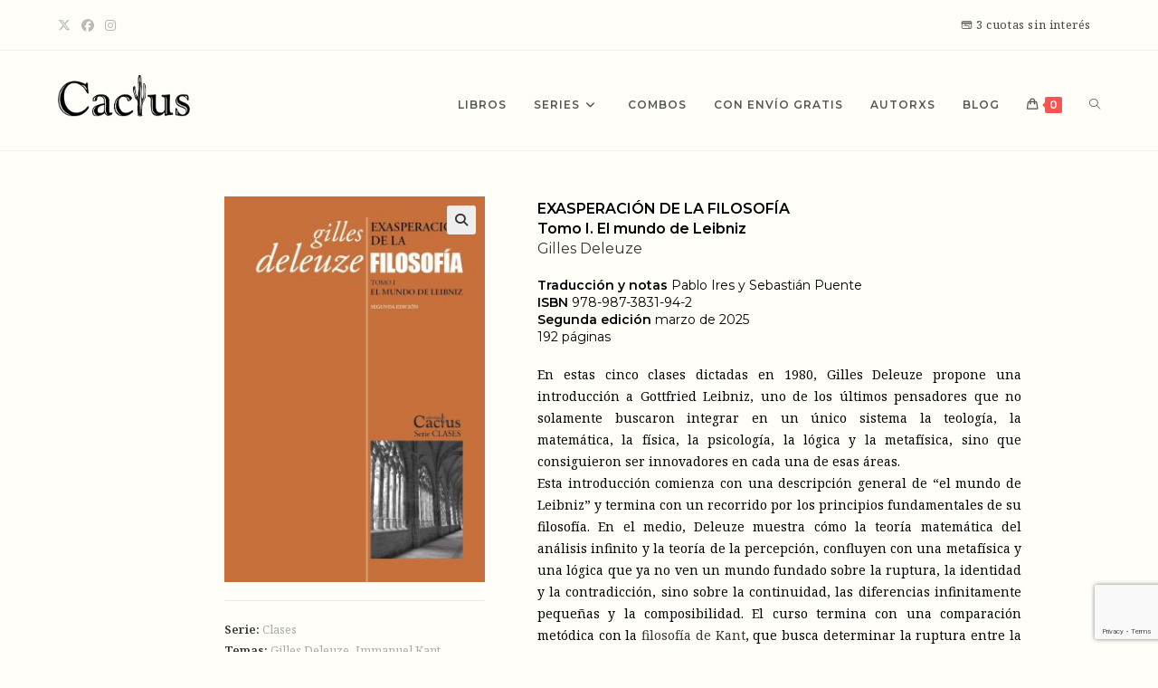

--- FILE ---
content_type: text/html; charset=UTF-8
request_url: https://editorialcactus.com.ar/libro/exasperacion-de-la-filosofia-el-leibniz-de-deleuze-gilles-deleuze/
body_size: 34582
content:
<!DOCTYPE html>
<html class="html" lang="es-AR">
<head>
	<meta charset="UTF-8">
	<link rel="profile" href="https://gmpg.org/xfn/11">

	<meta name='robots' content='index, follow, max-image-preview:large, max-snippet:-1, max-video-preview:-1' />
	<style>img:is([sizes="auto" i], [sizes^="auto," i]) { contain-intrinsic-size: 3000px 1500px }</style>
	<meta name="viewport" content="width=device-width, initial-scale=1">
<!-- Google Tag Manager by PYS -->
    <script data-cfasync="false" data-pagespeed-no-defer>
	    window.dataLayerPYS = window.dataLayerPYS || [];
	</script>
<!-- End Google Tag Manager by PYS -->
	<!-- This site is optimized with the Yoast SEO plugin v26.1.1 - https://yoast.com/wordpress/plugins/seo/ -->
	<title>EXASPERACIÓN DE LA FILOSOFÍA I. EL MUNDO DE LEIBNIZ Gilles Deleuze - Editorial Cactus</title>
	<meta name="description" content="Primer tomo de la reedición aumentada y corregida de Exasperación de la filosofía, la clases de Gilles Deleuze sobre Leibniz." />
	<link rel="canonical" href="https://editorialcactus.com.ar/libro/exasperacion-de-la-filosofia-el-leibniz-de-deleuze-gilles-deleuze/" />
	<meta property="og:locale" content="es_ES" />
	<meta property="og:type" content="article" />
	<meta property="og:title" content="EXASPERACIÓN DE LA FILOSOFÍA I. EL MUNDO DE LEIBNIZ Gilles Deleuze - Editorial Cactus" />
	<meta property="og:description" content="Primer tomo de la reedición aumentada y corregida de Exasperación de la filosofía, la clases de Gilles Deleuze sobre Leibniz." />
	<meta property="og:url" content="https://editorialcactus.com.ar/libro/exasperacion-de-la-filosofia-el-leibniz-de-deleuze-gilles-deleuze/" />
	<meta property="og:site_name" content="Editorial Cactus" />
	<meta property="article:modified_time" content="2026-01-01T18:49:54+00:00" />
	<meta property="og:image" content="https://editorialcactus.com.ar/wp-content/uploads/2019/01/EXASPERACION-DE-LA-FILOSOFIA.jpg" />
	<meta property="og:image:width" content="800" />
	<meta property="og:image:height" content="1185" />
	<meta property="og:image:type" content="image/jpeg" />
	<meta name="twitter:card" content="summary_large_image" />
	<meta name="twitter:label1" content="Tiempo de lectura" />
	<meta name="twitter:data1" content="1 minuto" />
	<script type="application/ld+json" class="yoast-schema-graph">{"@context":"https://schema.org","@graph":[{"@type":"WebPage","@id":"https://editorialcactus.com.ar/libro/exasperacion-de-la-filosofia-el-leibniz-de-deleuze-gilles-deleuze/","url":"https://editorialcactus.com.ar/libro/exasperacion-de-la-filosofia-el-leibniz-de-deleuze-gilles-deleuze/","name":"EXASPERACIÓN DE LA FILOSOFÍA I. EL MUNDO DE LEIBNIZ Gilles Deleuze - Editorial Cactus","isPartOf":{"@id":"https://editorialcactus.com.ar/#website"},"primaryImageOfPage":{"@id":"https://editorialcactus.com.ar/libro/exasperacion-de-la-filosofia-el-leibniz-de-deleuze-gilles-deleuze/#primaryimage"},"image":{"@id":"https://editorialcactus.com.ar/libro/exasperacion-de-la-filosofia-el-leibniz-de-deleuze-gilles-deleuze/#primaryimage"},"thumbnailUrl":"https://editorialcactus.com.ar/wp-content/uploads/2019/01/EXASPERACION-DE-LA-FILOSOFIA.jpg","datePublished":"2019-01-14T01:57:32+00:00","dateModified":"2026-01-01T18:49:54+00:00","description":"Primer tomo de la reedición aumentada y corregida de Exasperación de la filosofía, la clases de Gilles Deleuze sobre Leibniz.","breadcrumb":{"@id":"https://editorialcactus.com.ar/libro/exasperacion-de-la-filosofia-el-leibniz-de-deleuze-gilles-deleuze/#breadcrumb"},"inLanguage":"es-AR","potentialAction":[{"@type":"ReadAction","target":["https://editorialcactus.com.ar/libro/exasperacion-de-la-filosofia-el-leibniz-de-deleuze-gilles-deleuze/"]}]},{"@type":"ImageObject","inLanguage":"es-AR","@id":"https://editorialcactus.com.ar/libro/exasperacion-de-la-filosofia-el-leibniz-de-deleuze-gilles-deleuze/#primaryimage","url":"https://editorialcactus.com.ar/wp-content/uploads/2019/01/EXASPERACION-DE-LA-FILOSOFIA.jpg","contentUrl":"https://editorialcactus.com.ar/wp-content/uploads/2019/01/EXASPERACION-DE-LA-FILOSOFIA.jpg","width":800,"height":1185},{"@type":"BreadcrumbList","@id":"https://editorialcactus.com.ar/libro/exasperacion-de-la-filosofia-el-leibniz-de-deleuze-gilles-deleuze/#breadcrumb","itemListElement":[{"@type":"ListItem","position":1,"name":"Home","item":"https://editorialcactus.com.ar/"},{"@type":"ListItem","position":2,"name":"Títulos","item":"https://editorialcactus.com.ar/shop/"},{"@type":"ListItem","position":3,"name":"EXASPERACIÓN DE LA FILOSOFÍA I. EL MUNDO DE LEIBNIZ Gilles Deleuze"}]},{"@type":"WebSite","@id":"https://editorialcactus.com.ar/#website","url":"https://editorialcactus.com.ar/","name":"Editorial Cactus","description":"","publisher":{"@id":"https://editorialcactus.com.ar/#organization"},"potentialAction":[{"@type":"SearchAction","target":{"@type":"EntryPoint","urlTemplate":"https://editorialcactus.com.ar/?s={search_term_string}"},"query-input":{"@type":"PropertyValueSpecification","valueRequired":true,"valueName":"search_term_string"}}],"inLanguage":"es-AR"},{"@type":"Organization","@id":"https://editorialcactus.com.ar/#organization","name":"Editorial Cactus","url":"https://editorialcactus.com.ar/","logo":{"@type":"ImageObject","inLanguage":"es-AR","@id":"https://editorialcactus.com.ar/#/schema/logo/image/","url":"https://editorialcactus.com.ar/wp-content/uploads/2019/02/logos-cactus-transp.png","contentUrl":"https://editorialcactus.com.ar/wp-content/uploads/2019/02/logos-cactus-transp.png","width":385,"height":120,"caption":"Editorial Cactus"},"image":{"@id":"https://editorialcactus.com.ar/#/schema/logo/image/"}}]}</script>
	<!-- / Yoast SEO plugin. -->


<script type='application/javascript'  id='pys-version-script'>console.log('PixelYourSite Free version 11.1.2');</script>
<link rel='dns-prefetch' href='//fonts.googleapis.com' />
<link rel="alternate" type="application/rss+xml" title="Editorial Cactus &raquo; Feed" href="https://editorialcactus.com.ar/feed/" />
<link rel="alternate" type="application/rss+xml" title="Editorial Cactus &raquo; RSS de los comentarios" href="https://editorialcactus.com.ar/comments/feed/" />
<script>
window._wpemojiSettings = {"baseUrl":"https:\/\/s.w.org\/images\/core\/emoji\/16.0.1\/72x72\/","ext":".png","svgUrl":"https:\/\/s.w.org\/images\/core\/emoji\/16.0.1\/svg\/","svgExt":".svg","source":{"concatemoji":"https:\/\/editorialcactus.com.ar\/wp-includes\/js\/wp-emoji-release.min.js?ver=6.8.3"}};
/*! This file is auto-generated */
!function(s,n){var o,i,e;function c(e){try{var t={supportTests:e,timestamp:(new Date).valueOf()};sessionStorage.setItem(o,JSON.stringify(t))}catch(e){}}function p(e,t,n){e.clearRect(0,0,e.canvas.width,e.canvas.height),e.fillText(t,0,0);var t=new Uint32Array(e.getImageData(0,0,e.canvas.width,e.canvas.height).data),a=(e.clearRect(0,0,e.canvas.width,e.canvas.height),e.fillText(n,0,0),new Uint32Array(e.getImageData(0,0,e.canvas.width,e.canvas.height).data));return t.every(function(e,t){return e===a[t]})}function u(e,t){e.clearRect(0,0,e.canvas.width,e.canvas.height),e.fillText(t,0,0);for(var n=e.getImageData(16,16,1,1),a=0;a<n.data.length;a++)if(0!==n.data[a])return!1;return!0}function f(e,t,n,a){switch(t){case"flag":return n(e,"\ud83c\udff3\ufe0f\u200d\u26a7\ufe0f","\ud83c\udff3\ufe0f\u200b\u26a7\ufe0f")?!1:!n(e,"\ud83c\udde8\ud83c\uddf6","\ud83c\udde8\u200b\ud83c\uddf6")&&!n(e,"\ud83c\udff4\udb40\udc67\udb40\udc62\udb40\udc65\udb40\udc6e\udb40\udc67\udb40\udc7f","\ud83c\udff4\u200b\udb40\udc67\u200b\udb40\udc62\u200b\udb40\udc65\u200b\udb40\udc6e\u200b\udb40\udc67\u200b\udb40\udc7f");case"emoji":return!a(e,"\ud83e\udedf")}return!1}function g(e,t,n,a){var r="undefined"!=typeof WorkerGlobalScope&&self instanceof WorkerGlobalScope?new OffscreenCanvas(300,150):s.createElement("canvas"),o=r.getContext("2d",{willReadFrequently:!0}),i=(o.textBaseline="top",o.font="600 32px Arial",{});return e.forEach(function(e){i[e]=t(o,e,n,a)}),i}function t(e){var t=s.createElement("script");t.src=e,t.defer=!0,s.head.appendChild(t)}"undefined"!=typeof Promise&&(o="wpEmojiSettingsSupports",i=["flag","emoji"],n.supports={everything:!0,everythingExceptFlag:!0},e=new Promise(function(e){s.addEventListener("DOMContentLoaded",e,{once:!0})}),new Promise(function(t){var n=function(){try{var e=JSON.parse(sessionStorage.getItem(o));if("object"==typeof e&&"number"==typeof e.timestamp&&(new Date).valueOf()<e.timestamp+604800&&"object"==typeof e.supportTests)return e.supportTests}catch(e){}return null}();if(!n){if("undefined"!=typeof Worker&&"undefined"!=typeof OffscreenCanvas&&"undefined"!=typeof URL&&URL.createObjectURL&&"undefined"!=typeof Blob)try{var e="postMessage("+g.toString()+"("+[JSON.stringify(i),f.toString(),p.toString(),u.toString()].join(",")+"));",a=new Blob([e],{type:"text/javascript"}),r=new Worker(URL.createObjectURL(a),{name:"wpTestEmojiSupports"});return void(r.onmessage=function(e){c(n=e.data),r.terminate(),t(n)})}catch(e){}c(n=g(i,f,p,u))}t(n)}).then(function(e){for(var t in e)n.supports[t]=e[t],n.supports.everything=n.supports.everything&&n.supports[t],"flag"!==t&&(n.supports.everythingExceptFlag=n.supports.everythingExceptFlag&&n.supports[t]);n.supports.everythingExceptFlag=n.supports.everythingExceptFlag&&!n.supports.flag,n.DOMReady=!1,n.readyCallback=function(){n.DOMReady=!0}}).then(function(){return e}).then(function(){var e;n.supports.everything||(n.readyCallback(),(e=n.source||{}).concatemoji?t(e.concatemoji):e.wpemoji&&e.twemoji&&(t(e.twemoji),t(e.wpemoji)))}))}((window,document),window._wpemojiSettings);
</script>
<style id='wp-emoji-styles-inline-css'>

	img.wp-smiley, img.emoji {
		display: inline !important;
		border: none !important;
		box-shadow: none !important;
		height: 1em !important;
		width: 1em !important;
		margin: 0 0.07em !important;
		vertical-align: -0.1em !important;
		background: none !important;
		padding: 0 !important;
	}
</style>
<link rel='stylesheet' id='wp-block-library-css' href='https://editorialcactus.com.ar/wp-includes/css/dist/block-library/style.min.css?ver=6.8.3' media='all' />
<style id='wp-block-library-theme-inline-css'>
.wp-block-audio :where(figcaption){color:#555;font-size:13px;text-align:center}.is-dark-theme .wp-block-audio :where(figcaption){color:#ffffffa6}.wp-block-audio{margin:0 0 1em}.wp-block-code{border:1px solid #ccc;border-radius:4px;font-family:Menlo,Consolas,monaco,monospace;padding:.8em 1em}.wp-block-embed :where(figcaption){color:#555;font-size:13px;text-align:center}.is-dark-theme .wp-block-embed :where(figcaption){color:#ffffffa6}.wp-block-embed{margin:0 0 1em}.blocks-gallery-caption{color:#555;font-size:13px;text-align:center}.is-dark-theme .blocks-gallery-caption{color:#ffffffa6}:root :where(.wp-block-image figcaption){color:#555;font-size:13px;text-align:center}.is-dark-theme :root :where(.wp-block-image figcaption){color:#ffffffa6}.wp-block-image{margin:0 0 1em}.wp-block-pullquote{border-bottom:4px solid;border-top:4px solid;color:currentColor;margin-bottom:1.75em}.wp-block-pullquote cite,.wp-block-pullquote footer,.wp-block-pullquote__citation{color:currentColor;font-size:.8125em;font-style:normal;text-transform:uppercase}.wp-block-quote{border-left:.25em solid;margin:0 0 1.75em;padding-left:1em}.wp-block-quote cite,.wp-block-quote footer{color:currentColor;font-size:.8125em;font-style:normal;position:relative}.wp-block-quote:where(.has-text-align-right){border-left:none;border-right:.25em solid;padding-left:0;padding-right:1em}.wp-block-quote:where(.has-text-align-center){border:none;padding-left:0}.wp-block-quote.is-large,.wp-block-quote.is-style-large,.wp-block-quote:where(.is-style-plain){border:none}.wp-block-search .wp-block-search__label{font-weight:700}.wp-block-search__button{border:1px solid #ccc;padding:.375em .625em}:where(.wp-block-group.has-background){padding:1.25em 2.375em}.wp-block-separator.has-css-opacity{opacity:.4}.wp-block-separator{border:none;border-bottom:2px solid;margin-left:auto;margin-right:auto}.wp-block-separator.has-alpha-channel-opacity{opacity:1}.wp-block-separator:not(.is-style-wide):not(.is-style-dots){width:100px}.wp-block-separator.has-background:not(.is-style-dots){border-bottom:none;height:1px}.wp-block-separator.has-background:not(.is-style-wide):not(.is-style-dots){height:2px}.wp-block-table{margin:0 0 1em}.wp-block-table td,.wp-block-table th{word-break:normal}.wp-block-table :where(figcaption){color:#555;font-size:13px;text-align:center}.is-dark-theme .wp-block-table :where(figcaption){color:#ffffffa6}.wp-block-video :where(figcaption){color:#555;font-size:13px;text-align:center}.is-dark-theme .wp-block-video :where(figcaption){color:#ffffffa6}.wp-block-video{margin:0 0 1em}:root :where(.wp-block-template-part.has-background){margin-bottom:0;margin-top:0;padding:1.25em 2.375em}
</style>
<style id='classic-theme-styles-inline-css'>
/*! This file is auto-generated */
.wp-block-button__link{color:#fff;background-color:#32373c;border-radius:9999px;box-shadow:none;text-decoration:none;padding:calc(.667em + 2px) calc(1.333em + 2px);font-size:1.125em}.wp-block-file__button{background:#32373c;color:#fff;text-decoration:none}
</style>
<style id='global-styles-inline-css'>
:root{--wp--preset--aspect-ratio--square: 1;--wp--preset--aspect-ratio--4-3: 4/3;--wp--preset--aspect-ratio--3-4: 3/4;--wp--preset--aspect-ratio--3-2: 3/2;--wp--preset--aspect-ratio--2-3: 2/3;--wp--preset--aspect-ratio--16-9: 16/9;--wp--preset--aspect-ratio--9-16: 9/16;--wp--preset--color--black: #000000;--wp--preset--color--cyan-bluish-gray: #abb8c3;--wp--preset--color--white: #ffffff;--wp--preset--color--pale-pink: #f78da7;--wp--preset--color--vivid-red: #cf2e2e;--wp--preset--color--luminous-vivid-orange: #ff6900;--wp--preset--color--luminous-vivid-amber: #fcb900;--wp--preset--color--light-green-cyan: #7bdcb5;--wp--preset--color--vivid-green-cyan: #00d084;--wp--preset--color--pale-cyan-blue: #8ed1fc;--wp--preset--color--vivid-cyan-blue: #0693e3;--wp--preset--color--vivid-purple: #9b51e0;--wp--preset--gradient--vivid-cyan-blue-to-vivid-purple: linear-gradient(135deg,rgba(6,147,227,1) 0%,rgb(155,81,224) 100%);--wp--preset--gradient--light-green-cyan-to-vivid-green-cyan: linear-gradient(135deg,rgb(122,220,180) 0%,rgb(0,208,130) 100%);--wp--preset--gradient--luminous-vivid-amber-to-luminous-vivid-orange: linear-gradient(135deg,rgba(252,185,0,1) 0%,rgba(255,105,0,1) 100%);--wp--preset--gradient--luminous-vivid-orange-to-vivid-red: linear-gradient(135deg,rgba(255,105,0,1) 0%,rgb(207,46,46) 100%);--wp--preset--gradient--very-light-gray-to-cyan-bluish-gray: linear-gradient(135deg,rgb(238,238,238) 0%,rgb(169,184,195) 100%);--wp--preset--gradient--cool-to-warm-spectrum: linear-gradient(135deg,rgb(74,234,220) 0%,rgb(151,120,209) 20%,rgb(207,42,186) 40%,rgb(238,44,130) 60%,rgb(251,105,98) 80%,rgb(254,248,76) 100%);--wp--preset--gradient--blush-light-purple: linear-gradient(135deg,rgb(255,206,236) 0%,rgb(152,150,240) 100%);--wp--preset--gradient--blush-bordeaux: linear-gradient(135deg,rgb(254,205,165) 0%,rgb(254,45,45) 50%,rgb(107,0,62) 100%);--wp--preset--gradient--luminous-dusk: linear-gradient(135deg,rgb(255,203,112) 0%,rgb(199,81,192) 50%,rgb(65,88,208) 100%);--wp--preset--gradient--pale-ocean: linear-gradient(135deg,rgb(255,245,203) 0%,rgb(182,227,212) 50%,rgb(51,167,181) 100%);--wp--preset--gradient--electric-grass: linear-gradient(135deg,rgb(202,248,128) 0%,rgb(113,206,126) 100%);--wp--preset--gradient--midnight: linear-gradient(135deg,rgb(2,3,129) 0%,rgb(40,116,252) 100%);--wp--preset--font-size--small: 13px;--wp--preset--font-size--medium: 20px;--wp--preset--font-size--large: 36px;--wp--preset--font-size--x-large: 42px;--wp--preset--spacing--20: 0.44rem;--wp--preset--spacing--30: 0.67rem;--wp--preset--spacing--40: 1rem;--wp--preset--spacing--50: 1.5rem;--wp--preset--spacing--60: 2.25rem;--wp--preset--spacing--70: 3.38rem;--wp--preset--spacing--80: 5.06rem;--wp--preset--shadow--natural: 6px 6px 9px rgba(0, 0, 0, 0.2);--wp--preset--shadow--deep: 12px 12px 50px rgba(0, 0, 0, 0.4);--wp--preset--shadow--sharp: 6px 6px 0px rgba(0, 0, 0, 0.2);--wp--preset--shadow--outlined: 6px 6px 0px -3px rgba(255, 255, 255, 1), 6px 6px rgba(0, 0, 0, 1);--wp--preset--shadow--crisp: 6px 6px 0px rgba(0, 0, 0, 1);}:where(.is-layout-flex){gap: 0.5em;}:where(.is-layout-grid){gap: 0.5em;}body .is-layout-flex{display: flex;}.is-layout-flex{flex-wrap: wrap;align-items: center;}.is-layout-flex > :is(*, div){margin: 0;}body .is-layout-grid{display: grid;}.is-layout-grid > :is(*, div){margin: 0;}:where(.wp-block-columns.is-layout-flex){gap: 2em;}:where(.wp-block-columns.is-layout-grid){gap: 2em;}:where(.wp-block-post-template.is-layout-flex){gap: 1.25em;}:where(.wp-block-post-template.is-layout-grid){gap: 1.25em;}.has-black-color{color: var(--wp--preset--color--black) !important;}.has-cyan-bluish-gray-color{color: var(--wp--preset--color--cyan-bluish-gray) !important;}.has-white-color{color: var(--wp--preset--color--white) !important;}.has-pale-pink-color{color: var(--wp--preset--color--pale-pink) !important;}.has-vivid-red-color{color: var(--wp--preset--color--vivid-red) !important;}.has-luminous-vivid-orange-color{color: var(--wp--preset--color--luminous-vivid-orange) !important;}.has-luminous-vivid-amber-color{color: var(--wp--preset--color--luminous-vivid-amber) !important;}.has-light-green-cyan-color{color: var(--wp--preset--color--light-green-cyan) !important;}.has-vivid-green-cyan-color{color: var(--wp--preset--color--vivid-green-cyan) !important;}.has-pale-cyan-blue-color{color: var(--wp--preset--color--pale-cyan-blue) !important;}.has-vivid-cyan-blue-color{color: var(--wp--preset--color--vivid-cyan-blue) !important;}.has-vivid-purple-color{color: var(--wp--preset--color--vivid-purple) !important;}.has-black-background-color{background-color: var(--wp--preset--color--black) !important;}.has-cyan-bluish-gray-background-color{background-color: var(--wp--preset--color--cyan-bluish-gray) !important;}.has-white-background-color{background-color: var(--wp--preset--color--white) !important;}.has-pale-pink-background-color{background-color: var(--wp--preset--color--pale-pink) !important;}.has-vivid-red-background-color{background-color: var(--wp--preset--color--vivid-red) !important;}.has-luminous-vivid-orange-background-color{background-color: var(--wp--preset--color--luminous-vivid-orange) !important;}.has-luminous-vivid-amber-background-color{background-color: var(--wp--preset--color--luminous-vivid-amber) !important;}.has-light-green-cyan-background-color{background-color: var(--wp--preset--color--light-green-cyan) !important;}.has-vivid-green-cyan-background-color{background-color: var(--wp--preset--color--vivid-green-cyan) !important;}.has-pale-cyan-blue-background-color{background-color: var(--wp--preset--color--pale-cyan-blue) !important;}.has-vivid-cyan-blue-background-color{background-color: var(--wp--preset--color--vivid-cyan-blue) !important;}.has-vivid-purple-background-color{background-color: var(--wp--preset--color--vivid-purple) !important;}.has-black-border-color{border-color: var(--wp--preset--color--black) !important;}.has-cyan-bluish-gray-border-color{border-color: var(--wp--preset--color--cyan-bluish-gray) !important;}.has-white-border-color{border-color: var(--wp--preset--color--white) !important;}.has-pale-pink-border-color{border-color: var(--wp--preset--color--pale-pink) !important;}.has-vivid-red-border-color{border-color: var(--wp--preset--color--vivid-red) !important;}.has-luminous-vivid-orange-border-color{border-color: var(--wp--preset--color--luminous-vivid-orange) !important;}.has-luminous-vivid-amber-border-color{border-color: var(--wp--preset--color--luminous-vivid-amber) !important;}.has-light-green-cyan-border-color{border-color: var(--wp--preset--color--light-green-cyan) !important;}.has-vivid-green-cyan-border-color{border-color: var(--wp--preset--color--vivid-green-cyan) !important;}.has-pale-cyan-blue-border-color{border-color: var(--wp--preset--color--pale-cyan-blue) !important;}.has-vivid-cyan-blue-border-color{border-color: var(--wp--preset--color--vivid-cyan-blue) !important;}.has-vivid-purple-border-color{border-color: var(--wp--preset--color--vivid-purple) !important;}.has-vivid-cyan-blue-to-vivid-purple-gradient-background{background: var(--wp--preset--gradient--vivid-cyan-blue-to-vivid-purple) !important;}.has-light-green-cyan-to-vivid-green-cyan-gradient-background{background: var(--wp--preset--gradient--light-green-cyan-to-vivid-green-cyan) !important;}.has-luminous-vivid-amber-to-luminous-vivid-orange-gradient-background{background: var(--wp--preset--gradient--luminous-vivid-amber-to-luminous-vivid-orange) !important;}.has-luminous-vivid-orange-to-vivid-red-gradient-background{background: var(--wp--preset--gradient--luminous-vivid-orange-to-vivid-red) !important;}.has-very-light-gray-to-cyan-bluish-gray-gradient-background{background: var(--wp--preset--gradient--very-light-gray-to-cyan-bluish-gray) !important;}.has-cool-to-warm-spectrum-gradient-background{background: var(--wp--preset--gradient--cool-to-warm-spectrum) !important;}.has-blush-light-purple-gradient-background{background: var(--wp--preset--gradient--blush-light-purple) !important;}.has-blush-bordeaux-gradient-background{background: var(--wp--preset--gradient--blush-bordeaux) !important;}.has-luminous-dusk-gradient-background{background: var(--wp--preset--gradient--luminous-dusk) !important;}.has-pale-ocean-gradient-background{background: var(--wp--preset--gradient--pale-ocean) !important;}.has-electric-grass-gradient-background{background: var(--wp--preset--gradient--electric-grass) !important;}.has-midnight-gradient-background{background: var(--wp--preset--gradient--midnight) !important;}.has-small-font-size{font-size: var(--wp--preset--font-size--small) !important;}.has-medium-font-size{font-size: var(--wp--preset--font-size--medium) !important;}.has-large-font-size{font-size: var(--wp--preset--font-size--large) !important;}.has-x-large-font-size{font-size: var(--wp--preset--font-size--x-large) !important;}
:where(.wp-block-post-template.is-layout-flex){gap: 1.25em;}:where(.wp-block-post-template.is-layout-grid){gap: 1.25em;}
:where(.wp-block-columns.is-layout-flex){gap: 2em;}:where(.wp-block-columns.is-layout-grid){gap: 2em;}
:root :where(.wp-block-pullquote){font-size: 1.5em;line-height: 1.6;}
</style>
<link rel='stylesheet' id='contact-form-7-css' href='https://editorialcactus.com.ar/wp-content/plugins/contact-form-7/includes/css/styles.css?ver=6.1.2' media='all' />
<link rel='stylesheet' id='wpa-css-css' href='https://editorialcactus.com.ar/wp-content/plugins/honeypot/includes/css/wpa.css?ver=2.3.03' media='all' />
<link rel='stylesheet' id='woo-custom-related-products-css' href='https://editorialcactus.com.ar/wp-content/plugins/woo-custom-related-products/public/css/woo-custom-related-products-public.css' media='all' />
<link rel='stylesheet' id='photoswipe-css' href='https://editorialcactus.com.ar/wp-content/plugins/woocommerce/assets/css/photoswipe/photoswipe.min.css?ver=10.2.2' media='all' />
<link rel='stylesheet' id='photoswipe-default-skin-css' href='https://editorialcactus.com.ar/wp-content/plugins/woocommerce/assets/css/photoswipe/default-skin/default-skin.min.css?ver=10.2.2' media='all' />
<style id='woocommerce-inline-inline-css'>
.woocommerce form .form-row .required { visibility: visible; }
</style>
<link rel='stylesheet' id='aws-style-css' href='https://editorialcactus.com.ar/wp-content/plugins/advanced-woo-search/assets/css/common.min.css?ver=3.45' media='all' />
<link rel='stylesheet' id='brands-styles-css' href='https://editorialcactus.com.ar/wp-content/plugins/woocommerce/assets/css/brands.css?ver=10.2.2' media='all' />
<link rel='stylesheet' id='oceanwp-style-css' href='https://editorialcactus.com.ar/wp-content/themes/oceanwp/assets/css/style.min.css?ver=1.0' media='all' />
<link rel='stylesheet' id='child-style-css' href='https://editorialcactus.com.ar/wp-content/themes/oceanwp-child-theme-master/style.css?ver=6.8.3' media='all' />
<link rel='stylesheet' id='oceanwp-woo-mini-cart-css' href='https://editorialcactus.com.ar/wp-content/themes/oceanwp/assets/css/woo/woo-mini-cart.min.css?ver=6.8.3' media='all' />
<link rel='stylesheet' id='font-awesome-css' href='https://editorialcactus.com.ar/wp-content/themes/oceanwp/assets/fonts/fontawesome/css/all.min.css?ver=6.7.2' media='all' />
<link rel='stylesheet' id='simple-line-icons-css' href='https://editorialcactus.com.ar/wp-content/themes/oceanwp/assets/css/third/simple-line-icons.min.css?ver=2.4.0' media='all' />
<link rel='stylesheet' id='oceanwp-hamburgers-css' href='https://editorialcactus.com.ar/wp-content/themes/oceanwp/assets/css/third/hamburgers/hamburgers.min.css?ver=1.0' media='all' />
<link rel='stylesheet' id='oceanwp-collapse-css' href='https://editorialcactus.com.ar/wp-content/themes/oceanwp/assets/css/third/hamburgers/types/collapse.css?ver=1.0' media='all' />
<link rel='stylesheet' id='oceanwp-google-font-noto-serif-css' href='//fonts.googleapis.com/css?family=Noto+Serif%3A100%2C200%2C300%2C400%2C500%2C600%2C700%2C800%2C900%2C100i%2C200i%2C300i%2C400i%2C500i%2C600i%2C700i%2C800i%2C900i&#038;subset=latin&#038;display=swap&#038;ver=6.8.3' media='all' />
<link rel='stylesheet' id='oceanwp-google-font-montserrat-css' href='//fonts.googleapis.com/css?family=Montserrat%3A100%2C200%2C300%2C400%2C500%2C600%2C700%2C800%2C900%2C100i%2C200i%2C300i%2C400i%2C500i%2C600i%2C700i%2C800i%2C900i&#038;subset=latin&#038;display=swap&#038;ver=6.8.3' media='all' />
<link rel='stylesheet' id='sticky-header-oceanwp-style-css' href='https://editorialcactus.com.ar/wp-content/plugins/sticky-header-oceanwp//style.css?ver=6.8.3' media='all' />
<link rel='stylesheet' id='oceanwp-woocommerce-css' href='https://editorialcactus.com.ar/wp-content/themes/oceanwp/assets/css/woo/woocommerce.min.css?ver=6.8.3' media='all' />
<link rel='stylesheet' id='oceanwp-woo-star-font-css' href='https://editorialcactus.com.ar/wp-content/themes/oceanwp/assets/css/woo/woo-star-font.min.css?ver=6.8.3' media='all' />
<link rel='stylesheet' id='oceanwp-woo-floating-bar-css' href='https://editorialcactus.com.ar/wp-content/themes/oceanwp/assets/css/woo/woo-floating-bar.min.css?ver=6.8.3' media='all' />
<link rel='stylesheet' id='oe-widgets-style-css' href='https://editorialcactus.com.ar/wp-content/plugins/ocean-extra/assets/css/widgets.css?ver=6.8.3' media='all' />
<link rel='stylesheet' id='ops-product-share-style-css' href='https://editorialcactus.com.ar/wp-content/plugins/ocean-product-sharing/assets/css/style.min.css?ver=6.8.3' media='all' />
<link rel='stylesheet' id='oss-social-share-style-css' href='https://editorialcactus.com.ar/wp-content/plugins/ocean-social-sharing/assets/css/style.min.css?ver=6.8.3' media='all' />
<script id="jquery-core-js-extra">
var pysFacebookRest = {"restApiUrl":"https:\/\/editorialcactus.com.ar\/wp-json\/pys-facebook\/v1\/event","debug":""};
</script>
<script src="https://editorialcactus.com.ar/wp-includes/js/jquery/jquery.min.js?ver=3.7.1" id="jquery-core-js"></script>
<script src="https://editorialcactus.com.ar/wp-includes/js/jquery/jquery-migrate.min.js?ver=3.4.1" id="jquery-migrate-js"></script>
<script src="//editorialcactus.com.ar/wp-content/plugins/revslider/sr6/assets/js/rbtools.min.js?ver=6.7.29" async id="tp-tools-js"></script>
<script src="//editorialcactus.com.ar/wp-content/plugins/revslider/sr6/assets/js/rs6.min.js?ver=6.7.35" async id="revmin-js"></script>
<script src="https://editorialcactus.com.ar/wp-content/plugins/woo-custom-related-products/public/js/woo-custom-related-products-public.js" id="woo-custom-related-products-js"></script>
<script src="https://editorialcactus.com.ar/wp-content/plugins/woocommerce/assets/js/jquery-blockui/jquery.blockUI.min.js?ver=2.7.0-wc.10.2.2" id="jquery-blockui-js" defer data-wp-strategy="defer"></script>
<script id="wc-add-to-cart-js-extra">
var wc_add_to_cart_params = {"ajax_url":"\/wp-admin\/admin-ajax.php","wc_ajax_url":"\/?wc-ajax=%%endpoint%%","i18n_view_cart":"Ir al carrito","cart_url":"https:\/\/editorialcactus.com.ar\/cart\/","is_cart":"","cart_redirect_after_add":"yes"};
</script>
<script src="https://editorialcactus.com.ar/wp-content/plugins/woocommerce/assets/js/frontend/add-to-cart.min.js?ver=10.2.2" id="wc-add-to-cart-js" defer data-wp-strategy="defer"></script>
<script src="https://editorialcactus.com.ar/wp-content/plugins/woocommerce/assets/js/zoom/jquery.zoom.min.js?ver=1.7.21-wc.10.2.2" id="zoom-js" defer data-wp-strategy="defer"></script>
<script src="https://editorialcactus.com.ar/wp-content/plugins/woocommerce/assets/js/flexslider/jquery.flexslider.min.js?ver=2.7.2-wc.10.2.2" id="flexslider-js" defer data-wp-strategy="defer"></script>
<script src="https://editorialcactus.com.ar/wp-content/plugins/woocommerce/assets/js/photoswipe/photoswipe.min.js?ver=4.1.1-wc.10.2.2" id="photoswipe-js" defer data-wp-strategy="defer"></script>
<script src="https://editorialcactus.com.ar/wp-content/plugins/woocommerce/assets/js/photoswipe/photoswipe-ui-default.min.js?ver=4.1.1-wc.10.2.2" id="photoswipe-ui-default-js" defer data-wp-strategy="defer"></script>
<script id="wc-single-product-js-extra">
var wc_single_product_params = {"i18n_required_rating_text":"Por favor selecciona una puntuaci\u00f3n","i18n_rating_options":["1 de 5 estrellas","2 de 5 estrellas","3 de 5 estrellas","4 de 5 estrellas","5 de 5 estrellas"],"i18n_product_gallery_trigger_text":"View full-screen image gallery","review_rating_required":"yes","flexslider":{"rtl":false,"animation":"slide","smoothHeight":true,"directionNav":false,"controlNav":"thumbnails","slideshow":false,"animationSpeed":500,"animationLoop":false,"allowOneSlide":false},"zoom_enabled":"1","zoom_options":[],"photoswipe_enabled":"1","photoswipe_options":{"shareEl":false,"closeOnScroll":false,"history":false,"hideAnimationDuration":0,"showAnimationDuration":0},"flexslider_enabled":"1"};
</script>
<script src="https://editorialcactus.com.ar/wp-content/plugins/woocommerce/assets/js/frontend/single-product.min.js?ver=10.2.2" id="wc-single-product-js" defer data-wp-strategy="defer"></script>
<script src="https://editorialcactus.com.ar/wp-content/plugins/woocommerce/assets/js/js-cookie/js.cookie.min.js?ver=2.1.4-wc.10.2.2" id="js-cookie-js" defer data-wp-strategy="defer"></script>
<script id="woocommerce-js-extra">
var woocommerce_params = {"ajax_url":"\/wp-admin\/admin-ajax.php","wc_ajax_url":"\/?wc-ajax=%%endpoint%%","i18n_password_show":"Mostrar contrase\u00f1a","i18n_password_hide":"Ocultar contrase\u00f1a"};
</script>
<script src="https://editorialcactus.com.ar/wp-content/plugins/woocommerce/assets/js/frontend/woocommerce.min.js?ver=10.2.2" id="woocommerce-js" defer data-wp-strategy="defer"></script>
<script src="https://editorialcactus.com.ar/wp-content/plugins/sticky-header-oceanwp//main.js?ver=1.0.0" id="sticky-header-oceanwp-js"></script>
<script src="https://editorialcactus.com.ar/wp-content/plugins/pixelyoursite/dist/scripts/jquery.bind-first-0.2.3.min.js?ver=6.8.3" id="jquery-bind-first-js"></script>
<script src="https://editorialcactus.com.ar/wp-content/plugins/pixelyoursite/dist/scripts/js.cookie-2.1.3.min.js?ver=2.1.3" id="js-cookie-pys-js"></script>
<script src="https://editorialcactus.com.ar/wp-content/plugins/pixelyoursite/dist/scripts/tld.min.js?ver=2.3.1" id="js-tld-js"></script>
<script id="pys-js-extra">
var pysOptions = {"staticEvents":{"facebook":{"woo_view_content":[{"delay":0,"type":"static","name":"ViewContent","pixelIds":["289536445057634"],"eventID":"dbde355f-74d8-4c4c-b3d9-374cfcb3cc54","params":{"content_ids":["1119"],"content_type":"product","tags":"Gilles Deleuze, Immanuel Kant, Leibniz","content_name":"EXASPERACI\u00d3N DE LA FILOSOF\u00cdA I. EL MUNDO DE LEIBNIZ Gilles Deleuze","category_name":"Clases","value":"27900","currency":"ARS","contents":[{"id":"1119","quantity":1}],"product_price":"27900","page_title":"EXASPERACI\u00d3N DE LA FILOSOF\u00cdA I. EL MUNDO DE LEIBNIZ Gilles Deleuze","post_type":"product","post_id":1119,"plugin":"PixelYourSite","user_role":"guest","event_url":"editorialcactus.com.ar\/libro\/exasperacion-de-la-filosofia-el-leibniz-de-deleuze-gilles-deleuze\/"},"e_id":"woo_view_content","ids":[],"hasTimeWindow":false,"timeWindow":0,"woo_order":"","edd_order":""}],"init_event":[{"delay":0,"type":"static","ajaxFire":false,"name":"PageView","pixelIds":["289536445057634"],"eventID":"ef11f290-934f-41e4-87fc-20a20c73979c","params":{"page_title":"EXASPERACI\u00d3N DE LA FILOSOF\u00cdA I. EL MUNDO DE LEIBNIZ Gilles Deleuze","post_type":"product","post_id":1119,"plugin":"PixelYourSite","user_role":"guest","event_url":"editorialcactus.com.ar\/libro\/exasperacion-de-la-filosofia-el-leibniz-de-deleuze-gilles-deleuze\/"},"e_id":"init_event","ids":[],"hasTimeWindow":false,"timeWindow":0,"woo_order":"","edd_order":""}]},"ga":{"woo_view_content":[{"delay":0,"type":"static","name":"view_item","trackingIds":["G-2ZNJHGDLNX"],"eventID":"dbde355f-74d8-4c4c-b3d9-374cfcb3cc54","params":{"event_category":"ecommerce","currency":"ARS","items":[{"item_id":"1119","item_name":"EXASPERACI\u00d3N DE LA FILOSOF\u00cdA I. EL MUNDO DE LEIBNIZ Gilles Deleuze","quantity":1,"price":"27900","item_category":"Clases"}],"value":"27900","page_title":"EXASPERACI\u00d3N DE LA FILOSOF\u00cdA I. EL MUNDO DE LEIBNIZ Gilles Deleuze","post_type":"product","post_id":1119,"plugin":"PixelYourSite","user_role":"guest","event_url":"editorialcactus.com.ar\/libro\/exasperacion-de-la-filosofia-el-leibniz-de-deleuze-gilles-deleuze\/"},"e_id":"woo_view_content","ids":[],"hasTimeWindow":false,"timeWindow":0,"pixelIds":[],"woo_order":"","edd_order":""}]}},"dynamicEvents":{"automatic_event_form":{"facebook":{"delay":0,"type":"dyn","name":"Form","pixelIds":["289536445057634"],"eventID":"0f5ebcd6-eb22-4b6f-9017-7cb0c06a4e70","params":{"page_title":"EXASPERACI\u00d3N DE LA FILOSOF\u00cdA I. EL MUNDO DE LEIBNIZ Gilles Deleuze","post_type":"product","post_id":1119,"plugin":"PixelYourSite","user_role":"guest","event_url":"editorialcactus.com.ar\/libro\/exasperacion-de-la-filosofia-el-leibniz-de-deleuze-gilles-deleuze\/"},"e_id":"automatic_event_form","ids":[],"hasTimeWindow":false,"timeWindow":0,"woo_order":"","edd_order":""},"ga":{"delay":0,"type":"dyn","name":"Form","trackingIds":["G-2ZNJHGDLNX"],"eventID":"0f5ebcd6-eb22-4b6f-9017-7cb0c06a4e70","params":{"page_title":"EXASPERACI\u00d3N DE LA FILOSOF\u00cdA I. EL MUNDO DE LEIBNIZ Gilles Deleuze","post_type":"product","post_id":1119,"plugin":"PixelYourSite","user_role":"guest","event_url":"editorialcactus.com.ar\/libro\/exasperacion-de-la-filosofia-el-leibniz-de-deleuze-gilles-deleuze\/"},"e_id":"automatic_event_form","ids":[],"hasTimeWindow":false,"timeWindow":0,"pixelIds":[],"woo_order":"","edd_order":""}},"automatic_event_download":{"facebook":{"delay":0,"type":"dyn","name":"Download","extensions":["","doc","exe","js","pdf","ppt","tgz","zip","xls"],"pixelIds":["289536445057634"],"eventID":"18b628d9-b98f-40b2-9970-67af3623eac5","params":{"page_title":"EXASPERACI\u00d3N DE LA FILOSOF\u00cdA I. EL MUNDO DE LEIBNIZ Gilles Deleuze","post_type":"product","post_id":1119,"plugin":"PixelYourSite","user_role":"guest","event_url":"editorialcactus.com.ar\/libro\/exasperacion-de-la-filosofia-el-leibniz-de-deleuze-gilles-deleuze\/"},"e_id":"automatic_event_download","ids":[],"hasTimeWindow":false,"timeWindow":0,"woo_order":"","edd_order":""},"ga":{"delay":0,"type":"dyn","name":"Download","extensions":["","doc","exe","js","pdf","ppt","tgz","zip","xls"],"trackingIds":["G-2ZNJHGDLNX"],"eventID":"18b628d9-b98f-40b2-9970-67af3623eac5","params":{"page_title":"EXASPERACI\u00d3N DE LA FILOSOF\u00cdA I. EL MUNDO DE LEIBNIZ Gilles Deleuze","post_type":"product","post_id":1119,"plugin":"PixelYourSite","user_role":"guest","event_url":"editorialcactus.com.ar\/libro\/exasperacion-de-la-filosofia-el-leibniz-de-deleuze-gilles-deleuze\/"},"e_id":"automatic_event_download","ids":[],"hasTimeWindow":false,"timeWindow":0,"pixelIds":[],"woo_order":"","edd_order":""}},"automatic_event_comment":{"facebook":{"delay":0,"type":"dyn","name":"Comment","pixelIds":["289536445057634"],"eventID":"228f22e8-e49e-4257-9ba6-8a56add345df","params":{"page_title":"EXASPERACI\u00d3N DE LA FILOSOF\u00cdA I. EL MUNDO DE LEIBNIZ Gilles Deleuze","post_type":"product","post_id":1119,"plugin":"PixelYourSite","user_role":"guest","event_url":"editorialcactus.com.ar\/libro\/exasperacion-de-la-filosofia-el-leibniz-de-deleuze-gilles-deleuze\/"},"e_id":"automatic_event_comment","ids":[],"hasTimeWindow":false,"timeWindow":0,"woo_order":"","edd_order":""},"ga":{"delay":0,"type":"dyn","name":"Comment","trackingIds":["G-2ZNJHGDLNX"],"eventID":"228f22e8-e49e-4257-9ba6-8a56add345df","params":{"page_title":"EXASPERACI\u00d3N DE LA FILOSOF\u00cdA I. EL MUNDO DE LEIBNIZ Gilles Deleuze","post_type":"product","post_id":1119,"plugin":"PixelYourSite","user_role":"guest","event_url":"editorialcactus.com.ar\/libro\/exasperacion-de-la-filosofia-el-leibniz-de-deleuze-gilles-deleuze\/"},"e_id":"automatic_event_comment","ids":[],"hasTimeWindow":false,"timeWindow":0,"pixelIds":[],"woo_order":"","edd_order":""}},"woo_add_to_cart_on_button_click":{"facebook":{"delay":0,"type":"dyn","name":"AddToCart","pixelIds":["289536445057634"],"eventID":"4e06db52-aa42-45e3-be25-928df172741b","params":{"page_title":"EXASPERACI\u00d3N DE LA FILOSOF\u00cdA I. EL MUNDO DE LEIBNIZ Gilles Deleuze","post_type":"product","post_id":1119,"plugin":"PixelYourSite","user_role":"guest","event_url":"editorialcactus.com.ar\/libro\/exasperacion-de-la-filosofia-el-leibniz-de-deleuze-gilles-deleuze\/"},"e_id":"woo_add_to_cart_on_button_click","ids":[],"hasTimeWindow":false,"timeWindow":0,"woo_order":"","edd_order":""},"ga":{"delay":0,"type":"dyn","name":"add_to_cart","trackingIds":["G-2ZNJHGDLNX"],"eventID":"4e06db52-aa42-45e3-be25-928df172741b","params":{"page_title":"EXASPERACI\u00d3N DE LA FILOSOF\u00cdA I. EL MUNDO DE LEIBNIZ Gilles Deleuze","post_type":"product","post_id":1119,"plugin":"PixelYourSite","user_role":"guest","event_url":"editorialcactus.com.ar\/libro\/exasperacion-de-la-filosofia-el-leibniz-de-deleuze-gilles-deleuze\/"},"e_id":"woo_add_to_cart_on_button_click","ids":[],"hasTimeWindow":false,"timeWindow":0,"pixelIds":[],"woo_order":"","edd_order":""}}},"triggerEvents":[],"triggerEventTypes":[],"facebook":{"pixelIds":["289536445057634"],"advancedMatching":[],"advancedMatchingEnabled":false,"removeMetadata":false,"wooVariableAsSimple":false,"serverApiEnabled":true,"wooCRSendFromServer":false,"send_external_id":null,"enabled_medical":false,"do_not_track_medical_param":["event_url","post_title","page_title","landing_page","content_name","categories","category_name","tags"],"meta_ldu":false},"ga":{"trackingIds":["G-2ZNJHGDLNX"],"commentEventEnabled":true,"downloadEnabled":true,"formEventEnabled":true,"crossDomainEnabled":false,"crossDomainAcceptIncoming":false,"crossDomainDomains":[],"isDebugEnabled":[],"serverContainerUrls":{"G-2ZNJHGDLNX":{"enable_server_container":"","server_container_url":"","transport_url":""}},"additionalConfig":{"G-2ZNJHGDLNX":{"first_party_collection":true}},"disableAdvertisingFeatures":false,"disableAdvertisingPersonalization":false,"wooVariableAsSimple":true,"custom_page_view_event":false},"debug":"","siteUrl":"https:\/\/editorialcactus.com.ar","ajaxUrl":"https:\/\/editorialcactus.com.ar\/wp-admin\/admin-ajax.php","ajax_event":"bffaef938f","enable_remove_download_url_param":"1","cookie_duration":"7","last_visit_duration":"60","enable_success_send_form":"","ajaxForServerEvent":"1","ajaxForServerStaticEvent":"1","useSendBeacon":"1","send_external_id":"1","external_id_expire":"180","track_cookie_for_subdomains":"1","google_consent_mode":"1","gdpr":{"ajax_enabled":true,"all_disabled_by_api":false,"facebook_disabled_by_api":false,"analytics_disabled_by_api":false,"google_ads_disabled_by_api":false,"pinterest_disabled_by_api":false,"bing_disabled_by_api":false,"externalID_disabled_by_api":false,"facebook_prior_consent_enabled":true,"analytics_prior_consent_enabled":true,"google_ads_prior_consent_enabled":null,"pinterest_prior_consent_enabled":true,"bing_prior_consent_enabled":true,"cookiebot_integration_enabled":false,"cookiebot_facebook_consent_category":"marketing","cookiebot_analytics_consent_category":"statistics","cookiebot_tiktok_consent_category":"marketing","cookiebot_google_ads_consent_category":"marketing","cookiebot_pinterest_consent_category":"marketing","cookiebot_bing_consent_category":"marketing","consent_magic_integration_enabled":false,"real_cookie_banner_integration_enabled":false,"cookie_notice_integration_enabled":false,"cookie_law_info_integration_enabled":false,"analytics_storage":{"enabled":true,"value":"granted","filter":false},"ad_storage":{"enabled":true,"value":"granted","filter":false},"ad_user_data":{"enabled":true,"value":"granted","filter":false},"ad_personalization":{"enabled":true,"value":"granted","filter":false}},"cookie":{"disabled_all_cookie":false,"disabled_start_session_cookie":false,"disabled_advanced_form_data_cookie":false,"disabled_landing_page_cookie":false,"disabled_first_visit_cookie":false,"disabled_trafficsource_cookie":false,"disabled_utmTerms_cookie":false,"disabled_utmId_cookie":false},"tracking_analytics":{"TrafficSource":"direct","TrafficLanding":"undefined","TrafficUtms":[],"TrafficUtmsId":[]},"GATags":{"ga_datalayer_type":"default","ga_datalayer_name":"dataLayerPYS"},"woo":{"enabled":true,"enabled_save_data_to_orders":true,"addToCartOnButtonEnabled":true,"addToCartOnButtonValueEnabled":true,"addToCartOnButtonValueOption":"price","singleProductId":1119,"removeFromCartSelector":"form.woocommerce-cart-form .remove","addToCartCatchMethod":"add_cart_js","is_order_received_page":false,"containOrderId":false},"edd":{"enabled":false},"cache_bypass":"1768394506"};
</script>
<script src="https://editorialcactus.com.ar/wp-content/plugins/pixelyoursite/dist/scripts/public.js?ver=11.1.2" id="pys-js"></script>
<script id="wc-cart-fragments-js-extra">
var wc_cart_fragments_params = {"ajax_url":"\/wp-admin\/admin-ajax.php","wc_ajax_url":"\/?wc-ajax=%%endpoint%%","cart_hash_key":"wc_cart_hash_454f5e4821ae9a86c0326221d4e877ab","fragment_name":"wc_fragments_454f5e4821ae9a86c0326221d4e877ab","request_timeout":"5000"};
</script>
<script src="https://editorialcactus.com.ar/wp-content/plugins/woocommerce/assets/js/frontend/cart-fragments.min.js?ver=10.2.2" id="wc-cart-fragments-js" defer data-wp-strategy="defer"></script>
<link rel="https://api.w.org/" href="https://editorialcactus.com.ar/wp-json/" /><link rel="alternate" title="JSON" type="application/json" href="https://editorialcactus.com.ar/wp-json/wp/v2/product/1119" /><link rel="EditURI" type="application/rsd+xml" title="RSD" href="https://editorialcactus.com.ar/xmlrpc.php?rsd" />
<meta name="generator" content="WordPress 6.8.3" />
<meta name="generator" content="WooCommerce 10.2.2" />
<link rel='shortlink' href='https://editorialcactus.com.ar/?p=1119' />
<link rel="alternate" title="oEmbed (JSON)" type="application/json+oembed" href="https://editorialcactus.com.ar/wp-json/oembed/1.0/embed?url=https%3A%2F%2Feditorialcactus.com.ar%2Flibro%2Fexasperacion-de-la-filosofia-el-leibniz-de-deleuze-gilles-deleuze%2F" />
<link rel="alternate" title="oEmbed (XML)" type="text/xml+oembed" href="https://editorialcactus.com.ar/wp-json/oembed/1.0/embed?url=https%3A%2F%2Feditorialcactus.com.ar%2Flibro%2Fexasperacion-de-la-filosofia-el-leibniz-de-deleuze-gilles-deleuze%2F&#038;format=xml" />
        <script type="text/javascript">
            ( function () {
                window.lae_fs = { can_use_premium_code: false};
            } )();
        </script>
        <style type="text/css" id="simple-css-output">.dropdown-menu li .sub-menu li.menu-item {font-family: Montserrat; font-weight: 800;}.dropdown-menu, .dropdown-menu * { font-size: 12px; text-transform: uppercase;}.woocommerce .related.products h2 { text-transform: uppercase;}h4.widget-title { text-transform: uppercase;}.owp-floating-bar form.cart .quantity { display: none!important;}.woocommerce span.onsale { display: none;}.woocommerce div.product form.cart div.quantity { DISPLAY: NONE;}button.single_add_to_cart_button.button.alt { width: 230px; margin: auto;}.product_meta { text-align: justify;}span.woocommerce-Price-amount.amount, .price { font-weight: bold; text-align: center; color: #6f6f73 !important;}span.woocommerce-Price-amount.amount { font-size: 22px;}form.cart { text-align:center;;}/* Not header */.page-header { display: none;}/* Desktop */@media screen and (min-width: 1024px) {.woocommerce .products .product { max-width: 200px; margin-left: 60px;}.whatsappIc{ font-size: 44px; color: green; position: fixed; right: 21px; bottom: 1px;} .sliderMobile{ display: none;}.woocommerce div.product div.woocommerce-product-details__short-description { width: 86%;}.woocommerce.content-full-width div.product div.images { width: 25%; margin-left: 16%;} .woocommerce div.product .woocommerce-tabs { width: 50%; margin: auto;}}/* Web Fonts */.cactustitulo { font-family: Montserrat; font-size: 16px; color: #000; line-height: 1.4;}.cactusmeta { font-family: Montserrat; font-size: 14px; color: #000; line-height: 1.4;}.cactuscuerpo { font-family: Noto Serif; font-size: 14px; color: #000; text-align: justify; line-height:24px;}.woocommerce div.product .woocommerce-tabs ul.tabs { FONT-FAMILY: Noto Serif;}h1, h2, h3, h4, h5, h6, p {FONT-FAMILY: Noto Serif; color: black;}#top-bar-content a, #top-bar-social-alt a { font-family: Montserrat;}.price, .amount { color: #000000; font-size: 16px; font-family: Montserrat;}/* Logo */#site-logo #site-logo-inner a img { max-width: 146px;}h2.yikes-custom-woo-tab-title { display: none;}div.woocommerce-Tabs-panel.woocommerce-Tabs-panel--description.panel.entry-content.wc-tab h2 { display: none;}div.woocommerce-product-details__short-description { color: black;}div.woocommerce-product-details__short-description { margin-top: 3px!important;}.woocommerce .related.products .product { padding-bottom: 0; margin-left: 22px!important;}li.category { display: none!important;}@media screen and (max-width: 1023px) { .sliderDesktop{ display: none;} }span.sku_wrapper { display: none;}li.additional_information_tab {display: none!important;}div.woocommerce-Tabs-panel.woocommerce-Tabs-panel--additional_information.panel.entry-content.wc-tab { display: none!important;}p.cactustitulo strong { margin-bottom: 3px;}p.tituloA { line-height: 1.2; margin-bottom: 4px!important; padding-bottom: 4px!important; font-family: Montserrat !important;}div.textwidget.custom-html-widget a { display: inline-block; background-color: #f8f8f8; color: #333; border: 1px solid #e9e9e9; font-size: 12px !important; line-height: 1; padding: 8px 12px; margin: 0 2px 5px 0; letter-spacing: 0.4px; text-transform: uppercase; }.woocommerce .term-description { text-align: justify;}.woocommerce ul.products li.product .price, .woocommerce ul.products li.product .price .amount { color: black; font-weight: 500; font-size: 16px;}p.stock.in-stock { text-align: center;}.woocommerce ul.products li.product li.title a { font-size: 16px; FONT-FAMILY: Montserrat;}.woocommerce ul.products li.product li.category { FONT-FAMILY: Montserrat;}.woocommerce ul.products li.product .button { font-weight: 500; }p.tituloA strong:hover {color:#fe5252;}h4.widget-title { FONT-FAMILY: Montserrat;}.woocommerce .related.products { margin-top: 70px; text-align: center; font-family: Montserrat !important;}section.related.products h2 { font-family: Montserrat!important; color: #999;}.woocommerce div.product p.stock { font-family: Montserrat !important;}.woocommerce div.product .woocommerce-tabs ul.tabs { font-family: Montserrat !important;}.contact-info-widget span.oceanwp-contact-title { color: white;}.contact-info-widget span.oceanwp-contact-text { color: white;}.contact-info-widget.default .oceanwp-info-wrap { color: #fe5252;}form.wpcf7-form p label { border-color: #ffffff !important; color: white;}input.wpcf7-form-control.wpcf7-submit { font-family: Montserrat;}#billing_last_name_field, #billing_company_field, #billing_address_2 { display: none;}#ship-to-different-address { display: none;}#site-navigation-wrap .dropdown-menu>li { float: left; position: relative; padding-top: 10px;}.owp-floating-bar.show p, .owp-floating-bar.show a { color: #ffffff; }.woocommerce .form-row-first { width: 100%;}.woocommerce-cart .cart-collaterals .cart_totals table td { text-transform: uppercase;}.woocommerce div.product p.stock { text-align: center;}@media only screen and (max-width: 767px) {#top-bar-content, #top-bar-social-alt { display: none;} }@media screen and (max-width: 1023px) {p.tituloA { padding: 0 54px!important;}.whatsappIc{ font-size: 31px; position: fixed; right: 10px; bottom: 32px;} .cactustitulo { margin-top: 18px;}.owp-floating-bar form.cart .quantity { display: none;} }tr.woocommerce-shipping-totals.shipping td { color: red; text-transform: uppercase; font-size:15px;}.woocommerce #order_review table.shop_table tfoot td { color: red;}p.stock.in-stock { display: none;}h2.search-entry-title.entry-title { display: none;}.woocommerce ul.product_list_widget li img { top: 3px; left: 0; width: 77px; height: 97px;}p.tituloA strong { text-transform: uppercase;}p.woocommerce-shipping-destination { display: none;}.owp-floating-bar p.selected { display:none;}ul.owp-product-nav { display: none;}div.lae-filter-item.segment-0 a { display: none!important;}div.lae-portfolio-header { display: none;}h3.theme-heading.related-posts-title { display: none!important;}nav.navigation.post-navigation { display: none!important;}h3.lae-post-title, div.lae-entry-info { display: none!important;}li.title h2 { margin: 0!important;}.single-post:not(.elementor-page) .entry-content a, .page:not(.elementor-page):not(.woocommerce-page) .entry a { cursor: pointer; text-decoration: none!important;}.woocommerce .upsells.products h2 { font-family: Montserrat!important; color: #999; text-align: center!important;}#top-bar-nav, #top-bar-nav>li { display: none;}span.tagged_as { text-align: left!important;}.price del { font-size: 20px;}.woocommerce ul.products li.product .price del { font-size: 14px;}</style>
<!-- This website runs the Product Feed PRO for WooCommerce by AdTribes.io plugin - version woocommercesea_option_installed_version -->
	<noscript><style>.woocommerce-product-gallery{ opacity: 1 !important; }</style></noscript>
	<meta name="generator" content="Elementor 3.32.4; features: additional_custom_breakpoints; settings: css_print_method-external, google_font-enabled, font_display-auto">

            <style>
                .oceanwp-theme #searchform-header-replace .aws-container {
                    padding-right: 45px;
                    padding-top: 0;
                }
                .oceanwp-theme #searchform-header-replace .aws-container .aws-search-form .aws-form-btn {
                    background: transparent;
                    border: none;
                }
                .oceanwp-theme #searchform-overlay .aws-container,
                .oceanwp-theme #icon-searchform-overlay .aws-container {
                    position: absolute;
                    top: 50%;
                    left: 0;
                    margin-top: -33px;
                    width: 100%;
                    text-align: center;
                }
                .oceanwp-theme #searchform-overlay .aws-container form,
                .oceanwp-theme #icon-searchform-overlay .aws-container form {
                    position: static;
                }
                .oceanwp-theme #searchform-overlay a.search-overlay-close,
                .oceanwp-theme #icon-searchform-overlay a.search-overlay-close {
                    top: -100px;
                }
                .oceanwp-theme #searchform-overlay .aws-container .aws-search-form,
                .oceanwp-theme #icon-searchform-overlay .aws-container .aws-search-form,
                .oceanwp-theme #searchform-overlay .aws-container .aws-search-form .aws-form-btn,
                .oceanwp-theme #icon-searchform-overlay .aws-container .aws-search-form .aws-form-btn {
                    background: transparent;
                }
                .oceanwp-theme #searchform-overlay .aws-container .aws-search-form .aws-form-btn,
                .oceanwp-theme #icon-searchform-overlay .aws-container .aws-search-form .aws-form-btn {
                    border: none;
                }
                #sidr .aws-container {
                    margin: 30px 20px 0;
                }
                #medium-searchform .aws-container .aws-search-form,
                #vertical-searchform .aws-container .aws-search-form {
                    background: #f5f5f5;
                }
                #medium-searchform .aws-container .aws-search-form .aws-search-field {
                    max-width: 100%;
                }
                #medium-searchform .aws-container .aws-search-form .aws-form-btn,
                #vertical-searchform .aws-container .aws-search-form .aws-form-btn{
                    background: #f5f5f5;
                    border: none;
                }
            </style>

            <script>

                window.addEventListener('load', function() {

                    window.setTimeout(function(){
                        var formOverlay = document.querySelectorAll("#searchform-overlay form, #icon-searchform-overlay form");
                        if ( formOverlay ) {
                            for (var i = 0; i < formOverlay.length; i++) {
                                formOverlay[i].innerHTML += '<a href="#" class="search-overlay-close"><span></span></a>';
                            }
                        }
                    }, 300);

                    jQuery(document).on( 'click', 'a.search-overlay-close', function (e) {

                        jQuery( '#searchform-overlay, #icon-searchform-overlay' ).removeClass( 'active' );
                        jQuery( '#searchform-overlay, #icon-searchform-overlay' ).fadeOut( 200 );

                        setTimeout( function() {
                            jQuery( 'html' ).css( 'overflow', 'visible' );
                        }, 400);

                        jQuery( '.aws-search-result' ).hide();

                    } );

                }, false);

            </script>

        
            <script>

                window.addEventListener('load', function() {
                    var forms = document.querySelectorAll("#searchform-header-replace form,#searchform-overlay form,#sidr .sidr-class-mobile-searchform,#mobile-menu-search form,#site-header form");

                    var awsFormHtml = "<div class=\"aws-container aws-js-seamless\" data-url=\"\/?wc-ajax=aws_action\" data-siteurl=\"https:\/\/editorialcactus.com.ar\" data-lang=\"\" data-show-loader=\"true\" data-show-more=\"true\" data-show-page=\"true\" data-ajax-search=\"true\" data-show-clear=\"true\" data-mobile-screen=\"false\" data-use-analytics=\"false\" data-min-chars=\"1\" data-buttons-order=\"1\" data-timeout=\"300\" data-is-mobile=\"false\" data-page-id=\"1119\" data-tax=\"\" ><form class=\"aws-search-form\" action=\"https:\/\/editorialcactus.com.ar\/\" method=\"get\" role=\"search\" ><div class=\"aws-wrapper\"><label class=\"aws-search-label\" for=\"69678f0ad7a1a\">Buscar<\/label><input type=\"search\" name=\"s\" id=\"69678f0ad7a1a\" value=\"\" class=\"aws-search-field\" placeholder=\"Buscar\" autocomplete=\"off\" \/><input type=\"hidden\" name=\"post_type\" value=\"product\"><input type=\"hidden\" name=\"type_aws\" value=\"true\"><div class=\"aws-search-clear\"><span>\u00d7<\/span><\/div><div class=\"aws-loader\"><\/div><\/div><\/form><\/div>";

                    if ( forms ) {

                        for ( var i = 0; i < forms.length; i++ ) {
                            if ( forms[i].parentNode.outerHTML.indexOf('aws-container') === -1 ) {
                                forms[i].outerHTML = awsFormHtml;
                            }
                        }

                        window.setTimeout(function(){
                            jQuery('.aws-js-seamless').each( function() {
                                try {
                                    jQuery(this).aws_search();
                                } catch (error) {
                                    window.setTimeout(function(){
                                        try {
                                            jQuery(this).aws_search();
                                        } catch (error) {}
                                    }, 2000);
                                }
                            });
                        }, 1000);

                    }
                }, false);
            </script>

        <script>var sticky_header_style = "";</script>			<style>
				.e-con.e-parent:nth-of-type(n+4):not(.e-lazyloaded):not(.e-no-lazyload),
				.e-con.e-parent:nth-of-type(n+4):not(.e-lazyloaded):not(.e-no-lazyload) * {
					background-image: none !important;
				}
				@media screen and (max-height: 1024px) {
					.e-con.e-parent:nth-of-type(n+3):not(.e-lazyloaded):not(.e-no-lazyload),
					.e-con.e-parent:nth-of-type(n+3):not(.e-lazyloaded):not(.e-no-lazyload) * {
						background-image: none !important;
					}
				}
				@media screen and (max-height: 640px) {
					.e-con.e-parent:nth-of-type(n+2):not(.e-lazyloaded):not(.e-no-lazyload),
					.e-con.e-parent:nth-of-type(n+2):not(.e-lazyloaded):not(.e-no-lazyload) * {
						background-image: none !important;
					}
				}
			</style>
			<meta name="generator" content="Powered by Slider Revolution 6.7.35 - responsive, Mobile-Friendly Slider Plugin for WordPress with comfortable drag and drop interface." />
<link rel="icon" href="https://editorialcactus.com.ar/wp-content/uploads/2019/01/cropped-logos-cactus_Isotipo-32x32.png" sizes="32x32" />
<link rel="icon" href="https://editorialcactus.com.ar/wp-content/uploads/2019/01/cropped-logos-cactus_Isotipo-192x192.png" sizes="192x192" />
<link rel="apple-touch-icon" href="https://editorialcactus.com.ar/wp-content/uploads/2019/01/cropped-logos-cactus_Isotipo-180x180.png" />
<meta name="msapplication-TileImage" content="https://editorialcactus.com.ar/wp-content/uploads/2019/01/cropped-logos-cactus_Isotipo-270x270.png" />
<script>function setREVStartSize(e){
			//window.requestAnimationFrame(function() {
				window.RSIW = window.RSIW===undefined ? window.innerWidth : window.RSIW;
				window.RSIH = window.RSIH===undefined ? window.innerHeight : window.RSIH;
				try {
					var pw = document.getElementById(e.c).parentNode.offsetWidth,
						newh;
					pw = pw===0 || isNaN(pw) || (e.l=="fullwidth" || e.layout=="fullwidth") ? window.RSIW : pw;
					e.tabw = e.tabw===undefined ? 0 : parseInt(e.tabw);
					e.thumbw = e.thumbw===undefined ? 0 : parseInt(e.thumbw);
					e.tabh = e.tabh===undefined ? 0 : parseInt(e.tabh);
					e.thumbh = e.thumbh===undefined ? 0 : parseInt(e.thumbh);
					e.tabhide = e.tabhide===undefined ? 0 : parseInt(e.tabhide);
					e.thumbhide = e.thumbhide===undefined ? 0 : parseInt(e.thumbhide);
					e.mh = e.mh===undefined || e.mh=="" || e.mh==="auto" ? 0 : parseInt(e.mh,0);
					if(e.layout==="fullscreen" || e.l==="fullscreen")
						newh = Math.max(e.mh,window.RSIH);
					else{
						e.gw = Array.isArray(e.gw) ? e.gw : [e.gw];
						for (var i in e.rl) if (e.gw[i]===undefined || e.gw[i]===0) e.gw[i] = e.gw[i-1];
						e.gh = e.el===undefined || e.el==="" || (Array.isArray(e.el) && e.el.length==0)? e.gh : e.el;
						e.gh = Array.isArray(e.gh) ? e.gh : [e.gh];
						for (var i in e.rl) if (e.gh[i]===undefined || e.gh[i]===0) e.gh[i] = e.gh[i-1];
											
						var nl = new Array(e.rl.length),
							ix = 0,
							sl;
						e.tabw = e.tabhide>=pw ? 0 : e.tabw;
						e.thumbw = e.thumbhide>=pw ? 0 : e.thumbw;
						e.tabh = e.tabhide>=pw ? 0 : e.tabh;
						e.thumbh = e.thumbhide>=pw ? 0 : e.thumbh;
						for (var i in e.rl) nl[i] = e.rl[i]<window.RSIW ? 0 : e.rl[i];
						sl = nl[0];
						for (var i in nl) if (sl>nl[i] && nl[i]>0) { sl = nl[i]; ix=i;}
						var m = pw>(e.gw[ix]+e.tabw+e.thumbw) ? 1 : (pw-(e.tabw+e.thumbw)) / (e.gw[ix]);
						newh =  (e.gh[ix] * m) + (e.tabh + e.thumbh);
					}
					var el = document.getElementById(e.c);
					if (el!==null && el) el.style.height = newh+"px";
					el = document.getElementById(e.c+"_wrapper");
					if (el!==null && el) {
						el.style.height = newh+"px";
						el.style.display = "block";
					}
				} catch(e){
					console.log("Failure at Presize of Slider:" + e)
				}
			//});
		  };</script>
		<style id="wp-custom-css">
			/* Hero Title */.elementor-element.hero-title .elementor-widget-container{display:inline-block}/* Footer Callout */.store-callout .icon-box-icon,.store-callout .icon-box-heading{display:table-cell;vertical-align:middle}.store-callout .icon-box-icon{height:1em;width:1em;line-height:1em}.store-callout .icon-box-icon i{color:#5b4f4f;font-size:34px;margin-right:15px}.store-callout .icon-box-heading{font-size:15px;font-weight:400;margin:0;color:#ffffff;letter-spacing:1px;text-transform:capitalize}@media screen and (max-width:767px){.store-callout .icon-box-icon{display:none}.store-callout .icon-box-heading{display:block;text-align:center}}/* Footer Borders */#footer-widgets .contact-info-widget i,#footer-widgets .oceanwp-recent-posts li,#footer-widgets .social-widget li a,#footer-widgets .woocommerce ul.product_list_widget li{border-color:rgba(255,255,255,0.2)}/* Footer Products */#footer-widgets .price del,#footer-widgets del .amount{color:#ddd}/* Footer Tags */#footer-widgets .tagcloud a{background-color:rgba(255,255,255,0.1);border-color:rgba(255,255,255,0.1)}#footer-widgets .tagcloud a:hover{background-color:rgba(255,255,255,0.2);color:#fff;border-color:rgba(255,255,255,0.2)}		</style>
		<!-- OceanWP CSS -->
<style type="text/css">
/* Colors */.woocommerce-MyAccount-navigation ul li a:before,.woocommerce-checkout .woocommerce-info a,.woocommerce-checkout #payment ul.payment_methods .wc_payment_method>input[type=radio]:first-child:checked+label:before,.woocommerce-checkout #payment .payment_method_paypal .about_paypal,.woocommerce ul.products li.product li.category a:hover,.woocommerce ul.products li.product .button:hover,.woocommerce ul.products li.product .product-inner .added_to_cart:hover,.product_meta .posted_in a:hover,.product_meta .tagged_as a:hover,.woocommerce div.product .woocommerce-tabs ul.tabs li a:hover,.woocommerce div.product .woocommerce-tabs ul.tabs li.active a,.woocommerce .oceanwp-grid-list a.active,.woocommerce .oceanwp-grid-list a:hover,.woocommerce .oceanwp-off-canvas-filter:hover,.widget_shopping_cart ul.cart_list li .owp-grid-wrap .owp-grid a.remove:hover,.widget_product_categories li a:hover ~ .count,.widget_layered_nav li a:hover ~ .count,.woocommerce ul.products li.product:not(.product-category) .woo-entry-buttons li a:hover,a:hover,a.light:hover,.theme-heading .text::before,.theme-heading .text::after,#top-bar-content >a:hover,#top-bar-social li.oceanwp-email a:hover,#site-navigation-wrap .dropdown-menu >li >a:hover,#site-header.medium-header #medium-searchform button:hover,.oceanwp-mobile-menu-icon a:hover,.blog-entry.post .blog-entry-header .entry-title a:hover,.blog-entry.post .blog-entry-readmore a:hover,.blog-entry.thumbnail-entry .blog-entry-category a,ul.meta li a:hover,.dropcap,.single nav.post-navigation .nav-links .title,body .related-post-title a:hover,body #wp-calendar caption,body .contact-info-widget.default i,body .contact-info-widget.big-icons i,body .custom-links-widget .oceanwp-custom-links li a:hover,body .custom-links-widget .oceanwp-custom-links li a:hover:before,body .posts-thumbnails-widget li a:hover,body .social-widget li.oceanwp-email a:hover,.comment-author .comment-meta .comment-reply-link,#respond #cancel-comment-reply-link:hover,#footer-widgets .footer-box a:hover,#footer-bottom a:hover,#footer-bottom #footer-bottom-menu a:hover,.sidr a:hover,.sidr-class-dropdown-toggle:hover,.sidr-class-menu-item-has-children.active >a,.sidr-class-menu-item-has-children.active >a >.sidr-class-dropdown-toggle,input[type=checkbox]:checked:before{color:#fe5252}.woocommerce .oceanwp-grid-list a.active .owp-icon use,.woocommerce .oceanwp-grid-list a:hover .owp-icon use,.single nav.post-navigation .nav-links .title .owp-icon use,.blog-entry.post .blog-entry-readmore a:hover .owp-icon use,body .contact-info-widget.default .owp-icon use,body .contact-info-widget.big-icons .owp-icon use{stroke:#fe5252}.woocommerce div.product div.images .open-image,.wcmenucart-details.count,.woocommerce-message a,.woocommerce-error a,.woocommerce-info a,.woocommerce .widget_price_filter .ui-slider .ui-slider-handle,.woocommerce .widget_price_filter .ui-slider .ui-slider-range,.owp-product-nav li a.owp-nav-link:hover,.woocommerce div.product.owp-tabs-layout-vertical .woocommerce-tabs ul.tabs li a:after,.woocommerce .widget_product_categories li.current-cat >a ~ .count,.woocommerce .widget_product_categories li.current-cat >a:before,.woocommerce .widget_layered_nav li.chosen a ~ .count,.woocommerce .widget_layered_nav li.chosen a:before,#owp-checkout-timeline .active .timeline-wrapper,.bag-style:hover .wcmenucart-cart-icon .wcmenucart-count,.show-cart .wcmenucart-cart-icon .wcmenucart-count,.woocommerce ul.products li.product:not(.product-category) .image-wrap .button,input[type="button"],input[type="reset"],input[type="submit"],button[type="submit"],.button,#site-navigation-wrap .dropdown-menu >li.btn >a >span,.thumbnail:hover i,.thumbnail:hover .link-post-svg-icon,.post-quote-content,.omw-modal .omw-close-modal,body .contact-info-widget.big-icons li:hover i,body .contact-info-widget.big-icons li:hover .owp-icon,body div.wpforms-container-full .wpforms-form input[type=submit],body div.wpforms-container-full .wpforms-form button[type=submit],body div.wpforms-container-full .wpforms-form .wpforms-page-button,.woocommerce-cart .wp-element-button,.woocommerce-checkout .wp-element-button,.wp-block-button__link{background-color:#fe5252}.current-shop-items-dropdown{border-top-color:#fe5252}.woocommerce div.product .woocommerce-tabs ul.tabs li.active a{border-bottom-color:#fe5252}.wcmenucart-details.count:before{border-color:#fe5252}.woocommerce ul.products li.product .button:hover{border-color:#fe5252}.woocommerce ul.products li.product .product-inner .added_to_cart:hover{border-color:#fe5252}.woocommerce div.product .woocommerce-tabs ul.tabs li.active a{border-color:#fe5252}.woocommerce .oceanwp-grid-list a.active{border-color:#fe5252}.woocommerce .oceanwp-grid-list a:hover{border-color:#fe5252}.woocommerce .oceanwp-off-canvas-filter:hover{border-color:#fe5252}.owp-product-nav li a.owp-nav-link:hover{border-color:#fe5252}.widget_shopping_cart_content .buttons .button:first-child:hover{border-color:#fe5252}.widget_shopping_cart ul.cart_list li .owp-grid-wrap .owp-grid a.remove:hover{border-color:#fe5252}.widget_product_categories li a:hover ~ .count{border-color:#fe5252}.woocommerce .widget_product_categories li.current-cat >a ~ .count{border-color:#fe5252}.woocommerce .widget_product_categories li.current-cat >a:before{border-color:#fe5252}.widget_layered_nav li a:hover ~ .count{border-color:#fe5252}.woocommerce .widget_layered_nav li.chosen a ~ .count{border-color:#fe5252}.woocommerce .widget_layered_nav li.chosen a:before{border-color:#fe5252}#owp-checkout-timeline.arrow .active .timeline-wrapper:before{border-top-color:#fe5252;border-bottom-color:#fe5252}#owp-checkout-timeline.arrow .active .timeline-wrapper:after{border-left-color:#fe5252;border-right-color:#fe5252}.bag-style:hover .wcmenucart-cart-icon .wcmenucart-count{border-color:#fe5252}.bag-style:hover .wcmenucart-cart-icon .wcmenucart-count:after{border-color:#fe5252}.show-cart .wcmenucart-cart-icon .wcmenucart-count{border-color:#fe5252}.show-cart .wcmenucart-cart-icon .wcmenucart-count:after{border-color:#fe5252}.woocommerce ul.products li.product:not(.product-category) .woo-product-gallery .active a{border-color:#fe5252}.woocommerce ul.products li.product:not(.product-category) .woo-product-gallery a:hover{border-color:#fe5252}.widget-title{border-color:#fe5252}blockquote{border-color:#fe5252}.wp-block-quote{border-color:#fe5252}#searchform-dropdown{border-color:#fe5252}.dropdown-menu .sub-menu{border-color:#fe5252}.blog-entry.large-entry .blog-entry-readmore a:hover{border-color:#fe5252}.oceanwp-newsletter-form-wrap input[type="email"]:focus{border-color:#fe5252}.social-widget li.oceanwp-email a:hover{border-color:#fe5252}#respond #cancel-comment-reply-link:hover{border-color:#fe5252}body .contact-info-widget.big-icons li:hover i{border-color:#fe5252}body .contact-info-widget.big-icons li:hover .owp-icon{border-color:#fe5252}#footer-widgets .oceanwp-newsletter-form-wrap input[type="email"]:focus{border-color:#fe5252}.woocommerce div.product div.images .open-image:hover,.woocommerce-error a:hover,.woocommerce-info a:hover,.woocommerce-message a:hover,.woocommerce-message a:focus,.woocommerce .button:focus,.woocommerce ul.products li.product:not(.product-category) .image-wrap .button:hover,input[type="button"]:hover,input[type="reset"]:hover,input[type="submit"]:hover,button[type="submit"]:hover,input[type="button"]:focus,input[type="reset"]:focus,input[type="submit"]:focus,button[type="submit"]:focus,.button:hover,.button:focus,#site-navigation-wrap .dropdown-menu >li.btn >a:hover >span,.post-quote-author,.omw-modal .omw-close-modal:hover,body div.wpforms-container-full .wpforms-form input[type=submit]:hover,body div.wpforms-container-full .wpforms-form button[type=submit]:hover,body div.wpforms-container-full .wpforms-form .wpforms-page-button:hover,.woocommerce-cart .wp-element-button:hover,.woocommerce-checkout .wp-element-button:hover,.wp-block-button__link:hover{background-color:#d14242}body,.separate-layout,.has-parallax-footer:not(.separate-layout) #main{background-color:#fffef9}body .theme-button,body input[type="submit"],body button[type="submit"],body button,body .button,body div.wpforms-container-full .wpforms-form input[type=submit],body div.wpforms-container-full .wpforms-form button[type=submit],body div.wpforms-container-full .wpforms-form .wpforms-page-button,.woocommerce-cart .wp-element-button,.woocommerce-checkout .wp-element-button,.wp-block-button__link{border-color:#ffffff}body .theme-button:hover,body input[type="submit"]:hover,body button[type="submit"]:hover,body button:hover,body .button:hover,body div.wpforms-container-full .wpforms-form input[type=submit]:hover,body div.wpforms-container-full .wpforms-form input[type=submit]:active,body div.wpforms-container-full .wpforms-form button[type=submit]:hover,body div.wpforms-container-full .wpforms-form button[type=submit]:active,body div.wpforms-container-full .wpforms-form .wpforms-page-button:hover,body div.wpforms-container-full .wpforms-form .wpforms-page-button:active,.woocommerce-cart .wp-element-button:hover,.woocommerce-checkout .wp-element-button:hover,.wp-block-button__link:hover{border-color:#ffffff}form input[type="text"],form input[type="password"],form input[type="email"],form input[type="url"],form input[type="date"],form input[type="month"],form input[type="time"],form input[type="datetime"],form input[type="datetime-local"],form input[type="week"],form input[type="number"],form input[type="search"],form input[type="tel"],form input[type="color"],form select,form textarea,.select2-container .select2-choice,.woocommerce .woocommerce-checkout .select2-container--default .select2-selection--single{border-color:#ececec}body div.wpforms-container-full .wpforms-form input[type=date],body div.wpforms-container-full .wpforms-form input[type=datetime],body div.wpforms-container-full .wpforms-form input[type=datetime-local],body div.wpforms-container-full .wpforms-form input[type=email],body div.wpforms-container-full .wpforms-form input[type=month],body div.wpforms-container-full .wpforms-form input[type=number],body div.wpforms-container-full .wpforms-form input[type=password],body div.wpforms-container-full .wpforms-form input[type=range],body div.wpforms-container-full .wpforms-form input[type=search],body div.wpforms-container-full .wpforms-form input[type=tel],body div.wpforms-container-full .wpforms-form input[type=text],body div.wpforms-container-full .wpforms-form input[type=time],body div.wpforms-container-full .wpforms-form input[type=url],body div.wpforms-container-full .wpforms-form input[type=week],body div.wpforms-container-full .wpforms-form select,body div.wpforms-container-full .wpforms-form textarea{border-color:#ececec}form input[type="text"]:focus,form input[type="password"]:focus,form input[type="email"]:focus,form input[type="tel"]:focus,form input[type="url"]:focus,form input[type="search"]:focus,form textarea:focus,.select2-drop-active,.select2-dropdown-open.select2-drop-above .select2-choice,.select2-dropdown-open.select2-drop-above .select2-choices,.select2-drop.select2-drop-above.select2-drop-active,.select2-container-active .select2-choice,.select2-container-active .select2-choices{border-color:#dddddd}body div.wpforms-container-full .wpforms-form input:focus,body div.wpforms-container-full .wpforms-form textarea:focus,body div.wpforms-container-full .wpforms-form select:focus{border-color:#dddddd}form input[type="text"],form input[type="password"],form input[type="email"],form input[type="url"],form input[type="date"],form input[type="month"],form input[type="time"],form input[type="datetime"],form input[type="datetime-local"],form input[type="week"],form input[type="number"],form input[type="search"],form input[type="tel"],form input[type="color"],form select,form textarea{color:#666666}body div.wpforms-container-full .wpforms-form input[type=date],body div.wpforms-container-full .wpforms-form input[type=datetime],body div.wpforms-container-full .wpforms-form input[type=datetime-local],body div.wpforms-container-full .wpforms-form input[type=email],body div.wpforms-container-full .wpforms-form input[type=month],body div.wpforms-container-full .wpforms-form input[type=number],body div.wpforms-container-full .wpforms-form input[type=password],body div.wpforms-container-full .wpforms-form input[type=range],body div.wpforms-container-full .wpforms-form input[type=search],body div.wpforms-container-full .wpforms-form input[type=tel],body div.wpforms-container-full .wpforms-form input[type=text],body div.wpforms-container-full .wpforms-form input[type=time],body div.wpforms-container-full .wpforms-form input[type=url],body div.wpforms-container-full .wpforms-form input[type=week],body div.wpforms-container-full .wpforms-form select,body div.wpforms-container-full .wpforms-form textarea{color:#666666}.page-header .page-header-title,.page-header.background-image-page-header .page-header-title{color:#ffffff}.site-breadcrumbs,.background-image-page-header .site-breadcrumbs{color:#efefef}.site-breadcrumbs ul li .breadcrumb-sep,.site-breadcrumbs ol li .breadcrumb-sep{color:#efefef}.site-breadcrumbs a,.background-image-page-header .site-breadcrumbs a{color:#ffffff}.site-breadcrumbs a .owp-icon use,.background-image-page-header .site-breadcrumbs a .owp-icon use{stroke:#ffffff}.site-breadcrumbs a:hover,.background-image-page-header .site-breadcrumbs a:hover{color:#fe5252}.site-breadcrumbs a:hover .owp-icon use,.background-image-page-header .site-breadcrumbs a:hover .owp-icon use{stroke:#fe5252}/* OceanWP Style Settings CSS */.theme-button,input[type="submit"],button[type="submit"],button,.button,body div.wpforms-container-full .wpforms-form input[type=submit],body div.wpforms-container-full .wpforms-form button[type=submit],body div.wpforms-container-full .wpforms-form .wpforms-page-button{border-style:solid}.theme-button,input[type="submit"],button[type="submit"],button,.button,body div.wpforms-container-full .wpforms-form input[type=submit],body div.wpforms-container-full .wpforms-form button[type=submit],body div.wpforms-container-full .wpforms-form .wpforms-page-button{border-width:1px}form input[type="text"],form input[type="password"],form input[type="email"],form input[type="url"],form input[type="date"],form input[type="month"],form input[type="time"],form input[type="datetime"],form input[type="datetime-local"],form input[type="week"],form input[type="number"],form input[type="search"],form input[type="tel"],form input[type="color"],form select,form textarea,.woocommerce .woocommerce-checkout .select2-container--default .select2-selection--single{border-style:solid}body div.wpforms-container-full .wpforms-form input[type=date],body div.wpforms-container-full .wpforms-form input[type=datetime],body div.wpforms-container-full .wpforms-form input[type=datetime-local],body div.wpforms-container-full .wpforms-form input[type=email],body div.wpforms-container-full .wpforms-form input[type=month],body div.wpforms-container-full .wpforms-form input[type=number],body div.wpforms-container-full .wpforms-form input[type=password],body div.wpforms-container-full .wpforms-form input[type=range],body div.wpforms-container-full .wpforms-form input[type=search],body div.wpforms-container-full .wpforms-form input[type=tel],body div.wpforms-container-full .wpforms-form input[type=text],body div.wpforms-container-full .wpforms-form input[type=time],body div.wpforms-container-full .wpforms-form input[type=url],body div.wpforms-container-full .wpforms-form input[type=week],body div.wpforms-container-full .wpforms-form select,body div.wpforms-container-full .wpforms-form textarea{border-style:solid}form input[type="text"],form input[type="password"],form input[type="email"],form input[type="url"],form input[type="date"],form input[type="month"],form input[type="time"],form input[type="datetime"],form input[type="datetime-local"],form input[type="week"],form input[type="number"],form input[type="search"],form input[type="tel"],form input[type="color"],form select,form textarea{border-radius:3px}body div.wpforms-container-full .wpforms-form input[type=date],body div.wpforms-container-full .wpforms-form input[type=datetime],body div.wpforms-container-full .wpforms-form input[type=datetime-local],body div.wpforms-container-full .wpforms-form input[type=email],body div.wpforms-container-full .wpforms-form input[type=month],body div.wpforms-container-full .wpforms-form input[type=number],body div.wpforms-container-full .wpforms-form input[type=password],body div.wpforms-container-full .wpforms-form input[type=range],body div.wpforms-container-full .wpforms-form input[type=search],body div.wpforms-container-full .wpforms-form input[type=tel],body div.wpforms-container-full .wpforms-form input[type=text],body div.wpforms-container-full .wpforms-form input[type=time],body div.wpforms-container-full .wpforms-form input[type=url],body div.wpforms-container-full .wpforms-form input[type=week],body div.wpforms-container-full .wpforms-form select,body div.wpforms-container-full .wpforms-form textarea{border-radius:3px}#scroll-top:hover{background-color:#fe5252}/* Header */#site-logo #site-logo-inner,.oceanwp-social-menu .social-menu-inner,#site-header.full_screen-header .menu-bar-inner,.after-header-content .after-header-content-inner{height:100px}#site-navigation-wrap .dropdown-menu >li >a,#site-navigation-wrap .dropdown-menu >li >span.opl-logout-link,.oceanwp-mobile-menu-icon a,.mobile-menu-close,.after-header-content-inner >a{line-height:100px}#site-header,.has-transparent-header .is-sticky #site-header,.has-vh-transparent .is-sticky #site-header.vertical-header,#searchform-header-replace{background-color:#fffef9}#site-header.has-header-media .overlay-header-media{background-color:rgba(0,0,0,0.5)}.dropdown-menu .sub-menu,#searchform-dropdown,.current-shop-items-dropdown{background-color:#fffef9}.mobile-menu .hamburger-inner,.mobile-menu .hamburger-inner::before,.mobile-menu .hamburger-inner::after{background-color:#000000}/* Topbar */#top-bar{padding:16px 10px 16px 0}#top-bar-wrap,.oceanwp-top-bar-sticky{background-color:#fffef9}#top-bar-content a,#top-bar-social-alt a{color:#888888}#top-bar-content a:hover,#top-bar-social-alt a:hover{color:#333333}/* Blog CSS */.ocean-single-post-header ul.meta-item li a:hover{color:#333333}/* Footer Widgets */#footer-widgets{background-color:#322b2b}/* Footer Copyright */#footer-bottom{background-color:#221d1d}/* WooCommerce */.owp-floating-bar form.cart .quantity .minus:hover,.owp-floating-bar form.cart .quantity .plus:hover{color:#ffffff}#owp-checkout-timeline .timeline-step{color:#cccccc}#owp-checkout-timeline .timeline-step{border-color:#cccccc}.woocommerce span.onsale{background-color:#3fc387}.woocommerce ul.products li.product .price,.woocommerce ul.products li.product .price .amount{color:#000000}.price,.amount{color:#000000}/* Social Sharing CSS */.entry-share ul li a{border-radius:4px}.page-header{background-color:#322b2b}/* Typography */body{font-family:'Noto Serif';font-size:14px;line-height:1.8}h1,h2,h3,h4,h5,h6,.theme-heading,.widget-title,.oceanwp-widget-recent-posts-title,.comment-reply-title,.entry-title,.sidebar-box .widget-title{line-height:1.4}h1{font-size:23px;line-height:1.4}h2{font-size:20px;line-height:1.4}h3{font-size:18px;line-height:1.4}h4{font-size:17px;line-height:1.4}h5{font-size:14px;line-height:1.4}h6{font-size:15px;line-height:1.4}.page-header .page-header-title,.page-header.background-image-page-header .page-header-title{font-size:32px;line-height:1.4}.page-header .page-subheading{font-size:15px;line-height:1.8}.site-breadcrumbs,.site-breadcrumbs a{font-size:13px;line-height:1.4}#top-bar-content,#top-bar-social-alt{font-size:13px;line-height:1.8;letter-spacing:.6px}#site-logo a.site-logo-text{font-size:24px;line-height:1.8}#site-navigation-wrap .dropdown-menu >li >a,#site-header.full_screen-header .fs-dropdown-menu >li >a,#site-header.top-header #site-navigation-wrap .dropdown-menu >li >a,#site-header.center-header #site-navigation-wrap .dropdown-menu >li >a,#site-header.medium-header #site-navigation-wrap .dropdown-menu >li >a,.oceanwp-mobile-menu-icon a{font-family:Montserrat;font-size:11px;letter-spacing:1px;font-weight:600;text-transform:uppercase}.dropdown-menu ul li a.menu-link,#site-header.full_screen-header .fs-dropdown-menu ul.sub-menu li a{font-size:13px;line-height:1.8;letter-spacing:.6px}.sidr-class-dropdown-menu li a,a.sidr-class-toggle-sidr-close,#mobile-dropdown ul li a,body #mobile-fullscreen ul li a{font-size:15px;line-height:1.8}.blog-entry.post .blog-entry-header .entry-title a{font-size:24px;line-height:1.4}.ocean-single-post-header .single-post-title{font-size:34px;line-height:1.4;letter-spacing:.6px}.ocean-single-post-header ul.meta-item li,.ocean-single-post-header ul.meta-item li a{font-size:13px;line-height:1.4;letter-spacing:.6px}.ocean-single-post-header .post-author-name,.ocean-single-post-header .post-author-name a{font-size:14px;line-height:1.4;letter-spacing:.6px}.ocean-single-post-header .post-author-description{font-size:12px;line-height:1.4;letter-spacing:.6px}.single-post .entry-title{line-height:1.4;letter-spacing:.6px}.single-post ul.meta li,.single-post ul.meta li a{font-size:14px;line-height:1.4;letter-spacing:.6px}.sidebar-box .widget-title,.sidebar-box.widget_block .wp-block-heading{font-size:13px;line-height:1;letter-spacing:1px}#footer-widgets .footer-box .widget-title{font-size:13px;line-height:1;letter-spacing:1px}#footer-bottom #copyright{font-size:12px;line-height:1}#footer-bottom #footer-bottom-menu{font-size:12px;line-height:1}.woocommerce-store-notice.demo_store{line-height:2;letter-spacing:1.5px}.demo_store .woocommerce-store-notice__dismiss-link{line-height:2;letter-spacing:1.5px}.woocommerce ul.products li.product li.title h2,.woocommerce ul.products li.product li.title a{font-size:14px;line-height:1.5}.woocommerce ul.products li.product li.category,.woocommerce ul.products li.product li.category a{font-size:12px;line-height:1}.woocommerce ul.products li.product .price{font-size:18px;line-height:1}.woocommerce ul.products li.product .button,.woocommerce ul.products li.product .product-inner .added_to_cart{font-size:12px;line-height:1.5;letter-spacing:1px}.woocommerce ul.products li.owp-woo-cond-notice span,.woocommerce ul.products li.owp-woo-cond-notice a{font-size:16px;line-height:1;letter-spacing:1px;font-weight:600;text-transform:capitalize}.woocommerce div.product .product_title{font-family:Montserrat;font-size:24px;line-height:1.4;letter-spacing:.6px}.woocommerce div.product p.price{font-size:36px;line-height:1}.woocommerce .owp-btn-normal .summary form button.button,.woocommerce .owp-btn-big .summary form button.button,.woocommerce .owp-btn-very-big .summary form button.button{font-size:12px;line-height:1.5;letter-spacing:1px;text-transform:uppercase}.woocommerce div.owp-woo-single-cond-notice span,.woocommerce div.owp-woo-single-cond-notice a{font-size:18px;line-height:2;letter-spacing:1.5px;font-weight:600;text-transform:capitalize}.ocean-preloader--active .preloader-after-content{font-size:20px;line-height:1.8;letter-spacing:.6px}
</style></head>

<body class="wp-singular product-template-default single single-product postid-1119 wp-custom-logo wp-embed-responsive wp-theme-oceanwp wp-child-theme-oceanwp-child-theme-master theme-oceanwp woocommerce woocommerce-page woocommerce-no-js oceanwp-theme dropdown-mobile default-breakpoint content-full-width has-topbar has-blog-grid account-original-style elementor-default elementor-kit-18178" itemscope="itemscope" itemtype="https://schema.org/WebPage">

	
	
	<div id="outer-wrap" class="site clr">

		<a class="skip-link screen-reader-text" href="#main">Ir al contenido</a>

		
		<div id="wrap" class="clr">

			

<div id="top-bar-wrap" class="clr">

	<div id="top-bar" class="clr container">

		
		<div id="top-bar-inner" class="clr">

			
	<div id="top-bar-content" class="clr has-content top-bar-right">

		
<div id="top-bar-nav" class="navigation clr">

	<ul id="menu-top-menu" class="top-bar-menu dropdown-menu sf-menu"><li id="menu-item-640" class="menu-item menu-item-type-post_type menu-item-object-page menu-item-640"><a href="https://editorialcactus.com.ar/my-account/" class="menu-link">Mi cuenta</a></li><li id="menu-item-641" class="menu-item menu-item-type-post_type menu-item-object-page menu-item-641"><a href="https://editorialcactus.com.ar/cart/" class="menu-link">Carrito</a></li><li id="menu-item-642" class="menu-item menu-item-type-post_type menu-item-object-page menu-item-642"><a href="https://editorialcactus.com.ar/contacto/" class="menu-link">Contacto</a></li></ul>
</div>

		
			
				<span class="topbar-content">

					💳 3 cuotas sin interés 
				</span>

				
	</div><!-- #top-bar-content -->



<div id="top-bar-social" class="clr top-bar-left">

	<ul class="clr" aria-label="Enlaces sociales">

		<li class="oceanwp-twitter"><a href="https://twitter.com/editorialcactus" aria-label="X" target="_self" ><i class=" fa-brands fa-x-twitter" aria-hidden="true" role="img"></i></a></li><li class="oceanwp-facebook"><a href="https://es-la.facebook.com/editorialcactus/" aria-label="Facebook" target="_self" ><i class=" fab fa-facebook" aria-hidden="true" role="img"></i></a></li><li class="oceanwp-instagram"><a href="https://www.instagram.com/editorialcactus/" aria-label="Instagram" target="_self" ><i class=" fab fa-instagram" aria-hidden="true" role="img"></i></a></li>
	</ul>

</div><!-- #top-bar-social -->

		</div><!-- #top-bar-inner -->

		
	</div><!-- #top-bar -->

</div><!-- #top-bar-wrap -->


			
<header id="site-header" class="minimal-header center-logo clr" data-height="100" itemscope="itemscope" itemtype="https://schema.org/WPHeader" role="banner">

	
					
			<div id="site-header-inner" class="clr container">

				<div class="oceanwp-mobile-menu-icon clr woo-menu-icon mobile-left">
			<a href="https://editorialcactus.com.ar/cart/" class="wcmenucart">
				<span class="wcmenucart-count"><i class=" icon-handbag" aria-hidden="true" role="img"></i><span class="wcmenucart-details count">0</span></span>
			</a>

			</div>
				

<div id="site-logo" class="clr" itemscope itemtype="https://schema.org/Brand" >

	
	<div id="site-logo-inner" class="clr">

		<a href="https://editorialcactus.com.ar/" class="custom-logo-link" rel="home"><img width="385" height="120" src="https://editorialcactus.com.ar/wp-content/uploads/2019/02/logos-cactus-transp.png" class="custom-logo" alt="Editorial Cactus" decoding="async" srcset="https://editorialcactus.com.ar/wp-content/uploads/2019/02/logos-cactus-transp.png 1x, https://editorialcactus.com.ar/wp-content/uploads/2019/02/logos-cactus-transp.png 2x" sizes="(max-width: 385px) 100vw, 385px" /></a>
	</div><!-- #site-logo-inner -->

	
	
</div><!-- #site-logo -->

			<div id="site-navigation-wrap" class="clr">
			
			
			
			<nav id="site-navigation" class="navigation main-navigation clr" itemscope="itemscope" itemtype="https://schema.org/SiteNavigationElement" role="navigation" >

				<ul id="menu-principal-new" class="main-menu dropdown-menu sf-menu"><li id="menu-item-1861" class="menu-item menu-item-type-custom menu-item-object-custom menu-item-1861"><a href="https://editorialcactus.com.ar/catalogo/" class="menu-link"><span class="text-wrap">Libros</span></a></li><li id="menu-item-28088" class="menu-item menu-item-type-custom menu-item-object-custom menu-item-has-children dropdown menu-item-28088"><a href="https://editorialcactus.com.ar/catalogo/" class="menu-link"><span class="text-wrap">Series<i class="nav-arrow fa fa-angle-down" aria-hidden="true" role="img"></i></span></a>
<ul class="sub-menu">
	<li id="menu-item-676" class="menu-item menu-item-type-custom menu-item-object-custom menu-item-676"><a href="https://editorialcactus.com.ar/serie/clases/" class="menu-link"><span class="text-wrap">Clases</span></a></li>	<li id="menu-item-677" class="menu-item menu-item-type-custom menu-item-object-custom menu-item-677"><a href="https://editorialcactus.com.ar/serie/perenne/" class="menu-link"><span class="text-wrap">Perenne</span></a></li>	<li id="menu-item-678" class="menu-item menu-item-type-custom menu-item-object-custom menu-item-678"><a href="https://editorialcactus.com.ar/serie/occursus/" class="menu-link"><span class="text-wrap">Occursus</span></a></li>	<li id="menu-item-680" class="menu-item menu-item-type-custom menu-item-object-custom menu-item-680"><a href="https://editorialcactus.com.ar/serie/pb-sensible/" class="menu-link"><span class="text-wrap">Pequeña Biblioteca Sensible</span></a></li>	<li id="menu-item-28093" class="menu-item menu-item-type-custom menu-item-object-custom menu-item-28093"><a href="https://editorialcactus.com.ar/serie/objetos-encontrados/" class="menu-link"><span class="text-wrap">Objetos encontrados</span></a></li>	<li id="menu-item-679" class="menu-item menu-item-type-custom menu-item-object-custom menu-item-679"><a href="https://editorialcactus.com.ar/serie/dispares/" class="menu-link"><span class="text-wrap">Dispares</span></a></li></ul>
</li><li id="menu-item-27164" class="menu-item menu-item-type-custom menu-item-object-custom menu-item-27164"><a href="https://editorialcactus.com.ar/serie/combos/" class="menu-link"><span class="text-wrap">Combos</span></a></li><li id="menu-item-28241" class="menu-item menu-item-type-post_type menu-item-object-page menu-item-28241"><a href="https://editorialcactus.com.ar/con-envio-gratis/" class="menu-link"><span class="text-wrap">Con envío gratis</span></a></li><li id="menu-item-14586" class="menu-item menu-item-type-post_type menu-item-object-page menu-item-14586"><a href="https://editorialcactus.com.ar/autores/" class="menu-link"><span class="text-wrap">Autorxs</span></a></li><li id="menu-item-3042" class="menu-item menu-item-type-post_type menu-item-object-page menu-item-3042"><a href="https://editorialcactus.com.ar/blog/" class="menu-link"><span class="text-wrap">Blog</span></a></li>
			<li class="woo-menu-icon wcmenucart-toggle-drop_down toggle-cart-widget">
				
			<a href="https://editorialcactus.com.ar/cart/" class="wcmenucart">
				<span class="wcmenucart-count"><i class=" icon-handbag" aria-hidden="true" role="img"></i><span class="wcmenucart-details count">0</span></span>
			</a>

												<div class="current-shop-items-dropdown owp-mini-cart clr">
						<div class="current-shop-items-inner clr">
							<div class="widget woocommerce widget_shopping_cart"><div class="widget_shopping_cart_content"></div></div>						</div>
					</div>
							</li>

			<li class="search-toggle-li" ><a href="https://editorialcactus.com.ar/#" class="site-search-toggle search-dropdown-toggle"><span class="screen-reader-text">Alternar búsqueda de la web</span><i class=" icon-magnifier" aria-hidden="true" role="img"></i></a></li></ul>
<div id="searchform-dropdown" class="header-searchform-wrap clr" >
	<div class="aws-container" data-url="/?wc-ajax=aws_action" data-siteurl="https://editorialcactus.com.ar" data-lang="" data-show-loader="true" data-show-more="true" data-show-page="true" data-ajax-search="true" data-show-clear="true" data-mobile-screen="false" data-use-analytics="false" data-min-chars="1" data-buttons-order="1" data-timeout="300" data-is-mobile="false" data-page-id="1119" data-tax="" ><form class="aws-search-form" action="https://editorialcactus.com.ar/" method="get" role="search" ><div class="aws-wrapper"><label class="aws-search-label" for="69678f0af41ad">Buscar</label><input type="search" name="s" id="69678f0af41ad" value="" class="aws-search-field" placeholder="Buscar" autocomplete="off" /><input type="hidden" name="post_type" value="product"><input type="hidden" name="type_aws" value="true"><div class="aws-search-clear"><span>×</span></div><div class="aws-loader"></div></div></form></div></div><!-- #searchform-dropdown -->

			</nav><!-- #site-navigation -->

			
			
					</div><!-- #site-navigation-wrap -->
			
		
	
				
	
	<div class="oceanwp-mobile-menu-icon clr mobile-right">

		
		
		
		<a href="https://editorialcactus.com.ar/#mobile-menu-toggle" class="mobile-menu"  aria-label="Menú en móvil">
							<div class="hamburger hamburger--collapse" aria-expanded="false" role="navigation">
					<div class="hamburger-box">
						<div class="hamburger-inner"></div>
					</div>
				</div>
						</a>

		
		
		
	</div><!-- #oceanwp-mobile-menu-navbar -->

	

			</div><!-- #site-header-inner -->

			
<div id="mobile-dropdown" class="clr" >

	<nav class="clr" itemscope="itemscope" itemtype="https://schema.org/SiteNavigationElement">

		
	<div id="mobile-nav" class="navigation clr">

		<ul id="menu-principal-new-1" class="menu"><li class="menu-item menu-item-type-custom menu-item-object-custom menu-item-1861"><a href="https://editorialcactus.com.ar/catalogo/">Libros</a></li>
<li class="menu-item menu-item-type-custom menu-item-object-custom menu-item-has-children menu-item-28088"><a href="https://editorialcactus.com.ar/catalogo/">Series</a>
<ul class="sub-menu">
	<li class="menu-item menu-item-type-custom menu-item-object-custom menu-item-676"><a href="https://editorialcactus.com.ar/serie/clases/">Clases</a></li>
	<li class="menu-item menu-item-type-custom menu-item-object-custom menu-item-677"><a href="https://editorialcactus.com.ar/serie/perenne/">Perenne</a></li>
	<li class="menu-item menu-item-type-custom menu-item-object-custom menu-item-678"><a href="https://editorialcactus.com.ar/serie/occursus/">Occursus</a></li>
	<li class="menu-item menu-item-type-custom menu-item-object-custom menu-item-680"><a href="https://editorialcactus.com.ar/serie/pb-sensible/">Pequeña Biblioteca Sensible</a></li>
	<li class="menu-item menu-item-type-custom menu-item-object-custom menu-item-28093"><a href="https://editorialcactus.com.ar/serie/objetos-encontrados/">Objetos encontrados</a></li>
	<li class="menu-item menu-item-type-custom menu-item-object-custom menu-item-679"><a href="https://editorialcactus.com.ar/serie/dispares/">Dispares</a></li>
</ul>
</li>
<li class="menu-item menu-item-type-custom menu-item-object-custom menu-item-27164"><a href="https://editorialcactus.com.ar/serie/combos/">Combos</a></li>
<li class="menu-item menu-item-type-post_type menu-item-object-page menu-item-28241"><a href="https://editorialcactus.com.ar/con-envio-gratis/">Con envío gratis</a></li>
<li class="menu-item menu-item-type-post_type menu-item-object-page menu-item-14586"><a href="https://editorialcactus.com.ar/autores/">Autorxs</a></li>
<li class="menu-item menu-item-type-post_type menu-item-object-page menu-item-3042"><a href="https://editorialcactus.com.ar/blog/">Blog</a></li>
</ul>
	</div>


<div id="mobile-menu-search" class="clr">
	<form aria-label="Buscar en esta web" method="get" action="https://editorialcactus.com.ar/" class="mobile-searchform">
		<input aria-label="Insertar la consulta de búsqueda" value="" class="field" id="ocean-mobile-search-1" type="search" name="s" autocomplete="off" placeholder="Buscar" />
		<button aria-label="Enviar la búsqueda" type="submit" class="searchform-submit">
			<i class=" icon-magnifier" aria-hidden="true" role="img"></i>		</button>
					</form>
</div><!-- .mobile-menu-search -->

	</nav>

</div>

			
			
		
		
</header><!-- #site-header -->


			
			<div class="owp-floating-bar">
				<div class="container clr">
					<div class="left">
						<p class="selected">Seleccionado:</p>
						<h2 class="entry-title" itemprop="name">EXASPERACIÓN DE LA FILOSOFÍA&hellip;</h2>
					</div>
											<div class="right">
							<div class="product_price">
								<p class="price"><span class="woocommerce-Price-amount amount"><bdi><span class="woocommerce-Price-currencySymbol">&#36;</span>27,900</bdi></span></p>
							</div>
											<form action="/libro/exasperacion-de-la-filosofia-el-leibniz-de-deleuze-gilles-deleuze/?add-to-cart=1119" class="cart" method="post" enctype="multipart/form-data"><div class="quantity">
		<label class="screen-reader-text" for="quantity_69678f0b01851">EXASPERACIÓN DE LA FILOSOFÍA I. EL MUNDO DE LEIBNIZ Gilles Deleuze cantidad</label>
	<input
		type="number"
				id="quantity_69678f0b01851"
		class="input-text qty text"
		name="quantity"
		value="1"
		aria-label="Product quantity"
				min="1"
					max="5"
							step="1"
			placeholder=""
			inputmode="numeric"
			autocomplete="off"
			/>
	</div>
<button type="submit" name="add-to-cart" value="1119" class="floating_add_to_cart_button button alt">Añadir al carrito</button></form>					</div>
										</div>
			</div>

			
			<main id="main" class="site-main clr"  role="main">

				

<header class="page-header">

	
	<div class="container clr page-header-inner">

		
			<h1 class="page-header-title clr" itemprop="headline">EXASPERACIÓN DE LA FILOSOFÍA I. EL MUNDO DE LEIBNIZ Gilles Deleuze</h1>

			
		
		
	</div><!-- .page-header-inner -->

	
	
</header><!-- .page-header -->


	

<div id="content-wrap" class="container clr">

	
	<div id="primary" class="content-area clr">

		
		<div id="content" class="clr site-content">

			
			<article class="entry-content entry clr">

					
			<div class="woocommerce-notices-wrapper"></div>
<div id="product-1119" class="entry has-media owp-thumbs-layout-horizontal owp-btn-normal owp-tabs-layout-horizontal has-no-thumbnails has-product-nav product type-product post-1119 status-publish first instock product_cat-clases product_tag-gilles-deleuze product_tag-immanuel-kant product_tag-leibniz has-post-thumbnail shipping-taxable purchasable product-type-simple">

	
			<div class="owp-product-nav-wrap clr">
				<ul class="owp-product-nav">
					
				<li class="next-li">
					<a href="https://editorialcactus.com.ar/libro/kant-y-el-tiempo-gilles-deleuze/" class="owp-nav-text next-text">Siguiente producto</a>
					<a href="https://editorialcactus.com.ar/libro/kant-y-el-tiempo-gilles-deleuze/" class="owp-nav-link next" rel="next" aria-label="Ver producto siguiente"><i class=" fa fa-angle-right" aria-hidden="true" role="img"></i></i></a>
					<div class="owp-nav-thumb">
						<a title="KANT Y EL TIEMPO Gilles Deleuze 2ª edición" href="https://editorialcactus.com.ar/libro/kant-y-el-tiempo-gilles-deleuze/"><img fetchpriority="high" width="800" height="1184" src="https://editorialcactus.com.ar/wp-content/uploads/2023/11/125.jpg" class="attachment-shop_thumbnail size-shop_thumbnail wp-post-image" alt="" decoding="async" srcset="https://editorialcactus.com.ar/wp-content/uploads/2023/11/125.jpg 800w, https://editorialcactus.com.ar/wp-content/uploads/2023/11/125-200x296.jpg 200w, https://editorialcactus.com.ar/wp-content/uploads/2023/11/125-300x444.jpg 300w, https://editorialcactus.com.ar/wp-content/uploads/2023/11/125-203x300.jpg 203w, https://editorialcactus.com.ar/wp-content/uploads/2023/11/125-692x1024.jpg 692w, https://editorialcactus.com.ar/wp-content/uploads/2023/11/125-101x150.jpg 101w, https://editorialcactus.com.ar/wp-content/uploads/2023/11/125-768x1137.jpg 768w" sizes="(max-width: 800px) 100vw, 800px" /></a>
					</div>
				</li>

								</ul>
			</div>

			<div class="woocommerce-product-gallery woocommerce-product-gallery--with-images woocommerce-product-gallery--columns-4 images" data-columns="4" style="opacity: 0; transition: opacity .25s ease-in-out;">
		<figure class="woocommerce-product-gallery__wrapper">
		<div data-thumb="https://editorialcactus.com.ar/wp-content/uploads/2019/01/EXASPERACION-DE-LA-FILOSOFIA-100x100.jpg" data-thumb-alt="EXASPERACIÓN DE LA FILOSOFÍA I. EL MUNDO DE LEIBNIZ Gilles Deleuze" data-thumb-srcset="https://editorialcactus.com.ar/wp-content/uploads/2019/01/EXASPERACION-DE-LA-FILOSOFIA-100x100.jpg 100w, https://editorialcactus.com.ar/wp-content/uploads/2019/01/EXASPERACION-DE-LA-FILOSOFIA-600x600.jpg 600w"  data-thumb-sizes="(max-width: 100px) 100vw, 100px" class="woocommerce-product-gallery__image"><a href="https://editorialcactus.com.ar/wp-content/uploads/2019/01/EXASPERACION-DE-LA-FILOSOFIA.jpg"><img width="300" height="444" src="https://editorialcactus.com.ar/wp-content/uploads/2019/01/EXASPERACION-DE-LA-FILOSOFIA-300x444.jpg" class="wp-post-image" alt="EXASPERACIÓN DE LA FILOSOFÍA I. EL MUNDO DE LEIBNIZ Gilles Deleuze" data-caption="" data-src="https://editorialcactus.com.ar/wp-content/uploads/2019/01/EXASPERACION-DE-LA-FILOSOFIA.jpg" data-large_image="https://editorialcactus.com.ar/wp-content/uploads/2019/01/EXASPERACION-DE-LA-FILOSOFIA.jpg" data-large_image_width="800" data-large_image_height="1185" decoding="async" srcset="https://editorialcactus.com.ar/wp-content/uploads/2019/01/EXASPERACION-DE-LA-FILOSOFIA-300x444.jpg 300w, https://editorialcactus.com.ar/wp-content/uploads/2019/01/EXASPERACION-DE-LA-FILOSOFIA-200x296.jpg 200w, https://editorialcactus.com.ar/wp-content/uploads/2019/01/EXASPERACION-DE-LA-FILOSOFIA-203x300.jpg 203w, https://editorialcactus.com.ar/wp-content/uploads/2019/01/EXASPERACION-DE-LA-FILOSOFIA-691x1024.jpg 691w, https://editorialcactus.com.ar/wp-content/uploads/2019/01/EXASPERACION-DE-LA-FILOSOFIA-101x150.jpg 101w, https://editorialcactus.com.ar/wp-content/uploads/2019/01/EXASPERACION-DE-LA-FILOSOFIA-768x1138.jpg 768w, https://editorialcactus.com.ar/wp-content/uploads/2019/01/EXASPERACION-DE-LA-FILOSOFIA.jpg 800w" sizes="(max-width: 300px) 100vw, 300px" /></a></div><div class="product_meta">

	
	
		<span class="sku_wrapper">SKU: <span class="sku">9789873831942</span></span>

	
	<span class="posted_in">Serie: <a href="https://editorialcactus.com.ar/serie/clases/" rel="tag">Clases</a></span>
	<span class="tagged_as">Temas: <a href="https://editorialcactus.com.ar/etiqueta/gilles-deleuze/" rel="tag">Gilles Deleuze</a>, <a href="https://editorialcactus.com.ar/etiqueta/immanuel-kant/" rel="tag">Immanuel Kant</a>, <a href="https://editorialcactus.com.ar/etiqueta/leibniz/" rel="tag">Leibniz</a></span>
	
</div>
<p class="price"><span class="woocommerce-Price-amount amount"><bdi><span class="woocommerce-Price-currencySymbol">&#36;</span>27,900</bdi></span></p>
<p class="stock in-stock">5 en stock</p>

	
<div id="tooltipComponent" class="mp-credits-tooltip-container">
    <img alt="mp-logo-hand-shake" class="mp-credits-tooltip-icon" src="https://editorialcactus.com.ar/wp-content/plugins/woocommerce-mercadopago/assets/images/icons/icon-mp.png?ver=8.5.5">
    <div class="mp-credits-tooltip-text">
        <span><b>Hasta 12 pagos sin tarjeta</b> con Mercado Pago.</span>
        <span class="mp-credits-tooltip-link"><a id="mp-open-modal">Saber más</a></span>
    </div>
</div>

<div id="mp-credits-modal">
    <div id="mp-credits-centralize" class="mp-credits-modal-content-centralize">
        <div class="mp-credits-modal-container">
            <div class="mp-credits-modal-container-content">
                <div class="mp-credits-modal-content">
                    <div class="mp-credits-modal-close-button">
                        <img id="mp-credits-modal-close-modal" src="https://editorialcactus.com.ar/wp-content/plugins/woocommerce-mercadopago/templates/public/../../assets/images/products/credits/close-icon.png">
                    </div>
                    <div class="mp-logo-img">
                        <img src="https://editorialcactus.com.ar/wp-content/plugins/woocommerce-mercadopago/templates/public/../../assets/images/products/credits/credits-modal-logo.png">
                    </div>

                    <div class="mp-credits-modal-titles">
                        <div class="mp-credits-modal-brand-title">
                            <span>Compra con Mercado Pago sin tarjeta y paga mes a mes</span>
                        </div>
                        <div class="mp-credits-modal-info">
                            <div class="mp-credits-modal-how-to-use">
                                <div>
                                    <div class="mp-credits-modal-step-circle"><div class="mp-step-mark">1</div></div>
                                    <span class="mp-credits-modal-step-circle-text">Agrega tu producto al carrito y al momento de pagar, elige “Cuotas sin Tarjeta” o “Meses sin Tarjeta”.</span>
                                </div>
                                <div>
                                <div class="mp-credits-modal-step-circle"><div class="mp-step-mark">2</div></div>
                                <span class="mp-credits-modal-step-circle-text">Inicia sesión en Mercado Pago.</span>
                                </div>
                                <div>
                                <div class="mp-credits-modal-step-circle"><div class="mp-step-mark">3</div></div>
                                <span class="mp-credits-modal-step-circle-text">Elige la cantidad de pagos que se adapten mejor a ti ¡y listo!</span>
                                </div>
                            </div>
                        </div>
                    </div>
                    <div class="mp-credits-modal-FAQ">
                        <p>
                            Crédito sujeto a aprobación.                            <br>
                            <br>
                            ¿Tienes dudas? Consulta nuestra                             <a id="mp-modal-footer-link" target="_blank" href="https://www.mercadopago.com.ar/help/19040">Ayuda</a>.
                        </p>
                    </div>
                </div>
            </div>
        </div>
    </div>
</div>

<script type="text/javascript" type="module">
    const tooltipComponent = document.getElementById('tooltipComponent');
    const itemDetailsDiv = document.getElementsByClassName('woocommerce-product-details__short-description')[0];

    if (itemDetailsDiv) {
        const childrenStyle = window.getComputedStyle(itemDetailsDiv.children[0]);
        tooltipComponent.style.margin = childrenStyle.margin;
    } else {
        const parentStyle = window.getComputedStyle(tooltipComponent.parentNode);

        if (parentStyle.marginTop != "0px") {
            tooltipComponent.style.marginBottom = parentStyle.marginTop;
        } else if (parentStyle.paddingTop != "0px") {
            tooltipComponent.style.paddingBottom = parentStyle.paddingTop;
        } else if (parentStyle.marginBlockStart != "0px") {
            tooltipComponent.style.marginBlockEnd = parentStyle.marginBlockStart;
        }
    }
</script>

	<form class="cart" action="https://editorialcactus.com.ar/libro/exasperacion-de-la-filosofia-el-leibniz-de-deleuze-gilles-deleuze/" method="post" enctype='multipart/form-data'>
		
		<div class="quantity">
		<label class="screen-reader-text" for="quantity_69678f0b047ba">EXASPERACIÓN DE LA FILOSOFÍA I. EL MUNDO DE LEIBNIZ Gilles Deleuze cantidad</label>
	<input
		type="number"
				id="quantity_69678f0b047ba"
		class="input-text qty text"
		name="quantity"
		value="1"
		aria-label="Product quantity"
				min="1"
					max="5"
							step="1"
			placeholder=""
			inputmode="numeric"
			autocomplete="off"
			/>
	</div>

		<button type="submit" name="add-to-cart" value="1119" class="single_add_to_cart_button button alt">Añadir al carrito</button>

		
        <script type="application/javascript" style="display:none">
            /* <![CDATA[ */
            window.pysWooProductData = window.pysWooProductData || [];
                        window.pysWooProductData[1119] = {"facebook":{"delay":0,"type":"static","name":"AddToCart","pixelIds":["289536445057634"],"eventID":"2d154806-a2a8-4ea4-b21c-f2a449243fc8","params":{"content_type":"product","content_ids":["1119"],"contents":[{"id":"1119","quantity":1}],"tags":"Gilles Deleuze, Immanuel Kant, Leibniz","content_name":"EXASPERACI\u00d3N DE LA FILOSOF\u00cdA I. EL MUNDO DE LEIBNIZ Gilles Deleuze","category_name":"Clases","value":"27900","currency":"ARS"},"e_id":"woo_add_to_cart_on_button_click","ids":[],"hasTimeWindow":false,"timeWindow":0,"woo_order":"","edd_order":""},"ga":{"delay":0,"type":"static","name":"add_to_cart","trackingIds":["G-2ZNJHGDLNX"],"params":{"event_category":"ecommerce","currency":"ARS","items":[{"item_id":"1119","item_name":"EXASPERACI\u00d3N DE LA FILOSOF\u00cdA I. EL MUNDO DE LEIBNIZ Gilles Deleuze","quantity":1,"price":"27900","item_category":"Clases"}],"value":"27900"},"e_id":"woo_add_to_cart_on_button_click","ids":[],"hasTimeWindow":false,"timeWindow":0,"pixelIds":[],"eventID":"","woo_order":"","edd_order":""}};
                        /* ]]> */
        </script>

        	</form>

	
	</figure>
</div>

		<div class="summary entry-summary">
			<div class="woocommerce-product-details__short-description">
	<p class="cactustitulo"><strong>EXASPERACIÓN DE LA FILOSOFÍA<br />
Tomo I. El mundo de Leibniz</strong><br />
<a href="https://editorialcactus.com.ar/etiqueta/gilles-deleuze/">Gilles Deleuze</a></p>
<p class="cactusmeta"><strong>Traducción y notas</strong> Pablo Ires y Sebastián Puente<br />
<strong>ISBN</strong> <span style="font-weight: 400;">978-987-3831-94-2</span><br />
<strong>Segunda edición</strong> marzo de 2025<br />
192 páginas</p>
<p class="cactuscuerpo">En estas cinco clases dictadas en 1980, Gilles Deleuze propone una introducción a Gottfried Leibniz, uno de los últimos pensadores que no solamente buscaron integrar en un único sistema la teología, la matemática, la física, la psicología, la lógica y la metafísica, sino que consiguieron ser innovadores en cada una de esas áreas.<br />
Esta introducción comienza con una descripción general de “el mundo de Leibniz” y termina con un recorrido por los principios fundamentales de su filosofía. En el medio, Deleuze muestra cómo la teoría matemática del análisis infinito y la teoría de la percepción, confluyen con una metafísica y una lógica que ya no ven un mundo fundado sobre la ruptura, la identidad y la contradicción, sino sobre la continuidad, las diferencias infinitamente pequeñas y la composibilidad. El curso termina con una comparación metódica con la <a href="https://editorialcactus.com.ar/libro/kant-y-el-tiempo-gilles-deleuze/" target="_blank" rel="noopener">filosofía de Kant</a>, que busca determinar la ruptura entre la filosofía “clásica” y lo que significarán el romanticismo y la fenomenología, pero que pretende por sobre todo dar una lección sobre qué son las polémicas filosóficas y cómo hacer historia de la filosofía.</p>
</div>
		</div>

		<div class="clear-after-summary clr"></div>
	<div class="woocommerce-tabs wc-tabs-wrapper">
		<ul class="tabs wc-tabs" role="tablist">
							<li role="presentation" class="description_tab" id="tab-title-description">
					<a href="#tab-description" role="tab" aria-controls="tab-description">
						Venta Online					</a>
				</li>
							<li role="presentation" class="indice_tab" id="tab-title-indice">
					<a href="#tab-indice" role="tab" aria-controls="tab-indice">
						ÍNDICE					</a>
				</li>
							<li role="presentation" class="sobre-esta-edicion_tab" id="tab-title-sobre-esta-edicion">
					<a href="#tab-sobre-esta-edicion" role="tab" aria-controls="tab-sobre-esta-edicion">
						SOBRE ESTA EDICIÓN					</a>
				</li>
					</ul>
					<div class="woocommerce-Tabs-panel woocommerce-Tabs-panel--description panel entry-content wc-tab" id="tab-description" role="tabpanel" aria-labelledby="tab-title-description">
				
	<h2>Venta Online</h2>

<p>Adquirí <em>Exasperación de la filosofía. Tomo I. El mundo de Leibniz</em> de Gilles Deleuze y todos nuestros títulos en hasta 3 cuotas sin interés con todas las tarjetas de crédito a través de Mercado Pago y recibí tu pedido en cualquier lugar de la Argentina.<br />
ENVÍO GRATUITO EN CABA: Comprando 3 o más títulos o un combo, el envío es gratis. Podés incluir libros de nuestro catálogo y también del catálogo de <a href="https://cajanegraeditora.com.ar/catalogo">Caja Negra Editora</a> para completar los 3 libros. Los podés combinar como quieras y los adquirís en las webs de las respectivas editoriales.<br />
ENVÍO GRATUITO: Comprando 5 o más títulos o un combo, el envío es gratis. Podés incluir libros de nuestro catálogo y también del catálogo de <a href="https://cajanegraeditora.com.ar/catalogo">Caja Negra Editora</a> para completar los 5 libros. Los podés combinar como quieras y los adquirís en las webs de las respectivas editoriales.</p>
			</div>
					<div class="woocommerce-Tabs-panel woocommerce-Tabs-panel--indice panel entry-content wc-tab" id="tab-indice" role="tabpanel" aria-labelledby="tab-title-indice">
				<h2 class="yikes-custom-woo-tab-title yikes-custom-woo-tab-title-indice">ÍNDICE</h2><p class="cactuscuerpo" style="text-align: center;"><a href="https://editorialcactus.com.ar/wp-content/uploads/2025/02/Gilles-Deleuze-Exasperacion-de-la-filosofia-1-ext.pdf" target="_blank" rel="noopener">Clase 1 (15/4/1980) <strong>El mundo de Leibniz</strong></a><br />
Clase 2 (22/4/1980) <strong>¿Qué es el análisis infinito?</strong><br />
Clase 3. Primera parte (29/4/1980) <strong>Paréntesis sobre axiomática y cálculo diferencial</strong><br />
Clase 3. Segunda parte (29/4/1980) <strong>Teoría de las singularidades y composibilidad</strong><br />
Clase 4 (6/5/1980) <strong>Deducción de los principios</strong><br />
Clase 5 (20/5/980) <strong>Oposiciones entre Leibniz y Kant</strong></p>
			</div>
					<div class="woocommerce-Tabs-panel woocommerce-Tabs-panel--sobre-esta-edicion panel entry-content wc-tab" id="tab-sobre-esta-edicion" role="tabpanel" aria-labelledby="tab-title-sobre-esta-edicion">
				<h2 class="yikes-custom-woo-tab-title yikes-custom-woo-tab-title-sobre-esta-edicion">SOBRE ESTA EDICIÓN</h2><p class="cactuscuerpo">La primera edición de <em>Exasperación de la filosofía</em>, en 2006, contenía dos cursos diferentes referidos al pensamiento de Leibniz. Esta segunda edición, corregida y aumentada, separará esos cursos en dos tomos.<br />
Este primer tomo corresponde al curso dictado entre el 15 de abril y el 20 de mayo de 1980 en la Universidad de París VIII &#8211; Vincennes. Contiene algunos fragmentos que no estaban en las grabaciones y desgrabaciones disponibles en 2006.<br />
El volumen fue preparado en base a las grabaciones existentes en el idioma original. La traducción, la corrección y las notas fueron íntegramente realizadas por Cactus.<br />
Los títulos de las clases fueron agregados por los editores para facilitar el seguimiento de la organización del curso. Con el mismo objetivo hemos separado la primera parte de la clase del 29 de abril, como se indica en el título, ya que representa un paréntesis en el argumento, vinculado a una pregunta y una intervención de un estudiante.<br />
Hemos introducido algunos gráficos que reproducen esquemas en el pizarrón únicamente donde la explicación oral de Deleuze nos permitió hacerlo con seguridad.<br />
Por lo demás, solo se introdujeron los cambios estilísticos necesarios para adecuar el registro oral al escrito permitiendo una lectura fluida del texto. Toda vez que fue posible, optamos por conservar los rasgos de oralidad propios de las clases.</p>
			</div>
		
			</div>


<div class="oew-product-share clr">

	<ul class="ocean-social-share clr" aria-label="Share this product on social media">

		
				<li class="twitter">
					<a aria-label="Share this product on X" class="twitter-share-button" href="https://twitter.com/intent/tweet?text=EXASPERACIÓN DE LA FILOSOFÍA I. EL MUNDO DE LEIBNIZ Gilles Deleuze+https://editorialcactus.com.ar/libro/exasperacion-de-la-filosofia-el-leibniz-de-deleuze-gilles-deleuze/" onclick="ops_onClick( this.href );return false;">
						<span class="screen-reader-text">Opens in a new window</span>
						<span class="ops-icon-wrap">
							<svg class="ops-icon" role="img" viewBox="0 0 512 512" xmlns="http://www.w3.org/2000/svg" aria-hidden="true" focusable="false">
								<path d="M389.2 48h70.6L305.6 224.2 487 464H345L233.7 318.6 106.5 464H35.8L200.7 275.5 26.8 48H172.4L272.9 180.9 389.2 48zM364.4 421.8h39.1L151.1 88h-42L364.4 421.8z"/>
							</svg>
						</span>
						<div class="product-share-text" aria-hidden="true">Tweet This Product</div>
					</a>
				</li>

				
		
				<li class="facebook">
					<a href="https://www.facebook.com/sharer.php?u=https%3A%2F%2Feditorialcactus.com.ar%2Flibro%2Fexasperacion-de-la-filosofia-el-leibniz-de-deleuze-gilles-deleuze%2F" target="_blank" aria-label="Share on Facebook" onclick="ops_onClick( this.href );return false;">
						<span class="screen-reader-text">Opens in a new window</span>
						<span class="ops-icon-wrap">
							<svg class="ops-icon" role="img" viewBox="0 0 512 512" xmlns="http://www.w3.org/2000/svg" aria-hidden="true" focusable="false">
								<path d="M504 256C504 119 393 8 256 8S8 119 8 256c0 123.78 90.69 226.38 209.25 245V327.69h-63V256h63v-54.64c0-62.15
								37-96.48 93.67-96.48 27.14 0 55.52 4.84 55.52 4.84v61h-31.28c-30.8 0-40.41 19.12-40.41 38.73V256h68.78l-11
								71.69h-57.78V501C413.31 482.38 504 379.78 504 256z"/>
							</svg>
						</span>
						<div class="product-share-text" aria-hidden="true">Share on Facebook</div>
					</a>
				</li>

				
		
				<li class="pinterest">
					<a href="https://www.pinterest.com/pin/create/button/?url=https%3A%2F%2Feditorialcactus.com.ar%2Flibro%2Fexasperacion-de-la-filosofia-el-leibniz-de-deleuze-gilles-deleuze%2F&amp;media=https://editorialcactus.com.ar/wp-content/uploads/2019/01/EXASPERACION-DE-LA-FILOSOFIA.jpg&amp;description=EXASPERACI%C3%93N%20DE%20LA%20FILOSOF%C3%8DA%20I.%20EL%20MUNDO%20DE%20LEIBNIZ%20Gilles%20Deleuze" target="_blank" aria-label="Share on Pinterest" onclick="ops_onClick( this.href );return false;">
						<span class="screen-reader-text">Opens in a new window</span>
						<span class="ops-icon-wrap">
							<svg class="ops-icon" role="img" viewBox="0 0 496 512" xmlns="http://www.w3.org/2000/svg" aria-hidden="true" focusable="false">
								<path d="M496 256c0 137-111 248-248 248-25.6 0-50.2-3.9-73.4-11.1 10.1-16.5 25.2-43.5 30.8-65 3-11.6 15.4-59 15.4-59
								8.1 15.4 31.7 28.5 56.8 28.5 74.8 0 128.7-68.8 128.7-154.3 0-81.9-66.9-143.2-152.9-143.2-107 0-163.9 71.8-163.9
								150.1 0 36.4 19.4 81.7 50.3 96.1 4.7 2.2 7.2 1.2 8.3-3.3.8-3.4 5-20.3 6.9-28.1.6-2.5.3-4.7-1.7-7.1-10.1-12.5-18.3-35.3-18.3-56.6
								0-54.7 41.4-107.6 112-107.6 60.9 0 103.6 41.5 103.6 100.9 0 67.1-33.9 113.6-78 113.6-24.3 0-42.6-20.1-36.7-44.8
								7-29.5 20.5-61.3 20.5-82.6 0-19-10.2-34.9-31.4-34.9-24.9 0-44.9 25.7-44.9 60.2 0 22 7.4 36.8 7.4 36.8s-24.5 103.8-29
								123.2c-5 21.4-3 51.6-.9 71.2C65.4 450.9 0 361.1 0 256 0 119 111 8 248 8s248 111 248 248z"/>
							</svg>
						</span>
						<div class="product-share-text" aria-hidden="true">Pin This Product</div>
					</a>
				</li>

				
		
				<li class="email">
					<a href="/cdn-cgi/l/email-protection#[base64]" target="_blank" aria-label="Share via email" onclick="ops_onClick( this.href );return false;">
						<span class="screen-reader-text">Opens in a new window</span>
						<span class="ops-icon-wrap">
							<svg class="ops-icon" role="img" viewBox="0 0 512 512" xmlns="http://www.w3.org/2000/svg" aria-hidden="true" focusable="false">
								<path d="M48 64C21.5 64 0 85.5 0 112c0 15.1 7.1 29.3 19.2 38.4L236.8 313.6c11.4 8.5 27 8.5 38.4 0L492.8 150.4c12.1-9.1 19.2-23.3
								19.2-38.4c0-26.5-21.5-48-48-48H48zM0 176V384c0 35.3 28.7 64 64 64H448c35.3 0 64-28.7 64-64V176L294.4 339.2c-22.8 17.1-54 17.1-76.8 0L0 176z"/>
							</svg>
						</span>
						<div class="product-share-text" aria-hidden="true">Mail This Product</div>
					</a>
				</li>

			
		
	</ul>

</div><!-- .entry-share -->

	<section class="related products">

					<h2>Libros relacionados del catálogo</h2>
				
<ul class="products oceanwp-row clr grid tablet-col tablet-2-col mobile-col mobile-2-col infinite-scroll-wrap">

			
					<li class="entry has-media has-product-nav col span_1_of_5 owp-content-center item-entry owp-thumbs-layout-horizontal owp-btn-normal owp-tabs-layout-horizontal has-no-thumbnails product type-product post-21059 status-publish first instock product_cat-clases product_tag-esquizoanalisis product_tag-gilles-deleuze product_tag-musica product_tag-politica product_tag-psicoanalisis has-post-thumbnail shipping-taxable purchasable product-type-simple">
	<div class="product-inner clr">
	<div class="woo-entry-image clr">
		<a href="https://editorialcactus.com.ar/libro/derrames-entre-el-capitalismo-y-la-esquizofrenia-2da-edicion-gilles-deleuze/" class="woocommerce-LoopProduct-link"><img width="200" height="290" src="https://editorialcactus.com.ar/wp-content/uploads/2021/11/103-200x290.jpg" class="woo-entry-image-main" alt="DERRAMES. ENTRE EL CAPITALISMO Y LA ESQUIZOFRENIA 2da. ediciónGilles Deleuze" itemprop="image" decoding="async" srcset="https://editorialcactus.com.ar/wp-content/uploads/2021/11/103-200x290.jpg 200w, https://editorialcactus.com.ar/wp-content/uploads/2021/11/103-300x435.jpg 300w, https://editorialcactus.com.ar/wp-content/uploads/2021/11/103-207x300.jpg 207w, https://editorialcactus.com.ar/wp-content/uploads/2021/11/103-707x1024.jpg 707w, https://editorialcactus.com.ar/wp-content/uploads/2021/11/103-104x150.jpg 104w, https://editorialcactus.com.ar/wp-content/uploads/2021/11/103-768x1113.jpg 768w, https://editorialcactus.com.ar/wp-content/uploads/2021/11/103.jpg 800w" sizes="(max-width: 200px) 100vw, 200px" /></a>	</div><!-- .woo-entry-image -->

<ul class="woo-entry-inner clr"><li class="image-wrap">
	<div class="woo-entry-image clr">
		<a href="https://editorialcactus.com.ar/libro/derrames-entre-el-capitalismo-y-la-esquizofrenia-2da-edicion-gilles-deleuze/" class="woocommerce-LoopProduct-link"><img width="200" height="290" src="https://editorialcactus.com.ar/wp-content/uploads/2021/11/103-200x290.jpg" class="woo-entry-image-main" alt="DERRAMES. ENTRE EL CAPITALISMO Y LA ESQUIZOFRENIA 2da. ediciónGilles Deleuze" itemprop="image" decoding="async" srcset="https://editorialcactus.com.ar/wp-content/uploads/2021/11/103-200x290.jpg 200w, https://editorialcactus.com.ar/wp-content/uploads/2021/11/103-300x435.jpg 300w, https://editorialcactus.com.ar/wp-content/uploads/2021/11/103-207x300.jpg 207w, https://editorialcactus.com.ar/wp-content/uploads/2021/11/103-707x1024.jpg 707w, https://editorialcactus.com.ar/wp-content/uploads/2021/11/103-104x150.jpg 104w, https://editorialcactus.com.ar/wp-content/uploads/2021/11/103-768x1113.jpg 768w, https://editorialcactus.com.ar/wp-content/uploads/2021/11/103.jpg 800w" sizes="(max-width: 200px) 100vw, 200px" /></a>	</div><!-- .woo-entry-image -->

</li><li class="category"><a href="https://editorialcactus.com.ar/serie/clases/" rel="tag">Clases</a></li><li class="title"><h2><a href="https://editorialcactus.com.ar/libro/derrames-entre-el-capitalismo-y-la-esquizofrenia-2da-edicion-gilles-deleuze/">DERRAMES. ENTRE EL CAPITALISMO Y LA ESQUIZOFRENIA 2da. ediciónGilles Deleuze</a></h2></li><li class="price-wrap">
	<span class="price"><span class="woocommerce-Price-amount amount"><bdi><span class="woocommerce-Price-currencySymbol">&#36;</span>35,900</bdi></span></span>
</li><li class="btn-wrap clr"><a href="/libro/exasperacion-de-la-filosofia-el-leibniz-de-deleuze-gilles-deleuze/?add-to-cart=21059" aria-describedby="woocommerce_loop_add_to_cart_link_describedby_21059" data-quantity="1" class="button product_type_simple add_to_cart_button ajax_add_to_cart" data-product_id="21059" data-product_sku="9789873831614" aria-label="Add to cart: &ldquo;DERRAMES. ENTRE EL CAPITALISMO Y LA ESQUIZOFRENIA 2da. ediciónGilles Deleuze&rdquo;" rel="nofollow" data-success_message="&ldquo;DERRAMES. ENTRE EL CAPITALISMO Y LA ESQUIZOFRENIA 2da. ediciónGilles Deleuze&rdquo; se agregó al carrito">Añadir al carrito</a>	<span id="woocommerce_loop_add_to_cart_link_describedby_21059" class="screen-reader-text">
			</span>
</li></ul></div><!-- .product-inner .clr -->
		<script data-cfasync="false" src="/cdn-cgi/scripts/5c5dd728/cloudflare-static/email-decode.min.js"></script><script type="application/javascript" style="display:none">
            /* <![CDATA[ */
            window.pysWooProductData = window.pysWooProductData || [];
            window.pysWooProductData[ 21059 ] = {"facebook":{"delay":0,"type":"static","name":"AddToCart","pixelIds":["289536445057634"],"eventID":"8a6be7ff-4eee-4994-9456-9956f1c80957","params":{"content_type":"product","content_ids":["21059"],"contents":[{"id":"21059","quantity":1}],"tags":"Esquizoan\u00e1lisis, Gilles Deleuze, M\u00fasica, Pol\u00edtica, Psicoan\u00e1lisis","content_name":"DERRAMES. ENTRE EL CAPITALISMO Y LA ESQUIZOFRENIA 2da. edici\u00f3nGilles Deleuze","category_name":"Clases","value":"35900","currency":"ARS"},"e_id":"woo_add_to_cart_on_button_click","ids":[],"hasTimeWindow":false,"timeWindow":0,"woo_order":"","edd_order":""},"ga":{"delay":0,"type":"static","name":"add_to_cart","pixelIds":["289536445057634"],"eventID":"8a6be7ff-4eee-4994-9456-9956f1c80957","trackingIds":["G-2ZNJHGDLNX"],"params":{"content_type":"product","content_ids":["21059"],"contents":[{"id":"21059","quantity":1}],"tags":"Esquizoan\u00e1lisis, Gilles Deleuze, M\u00fasica, Pol\u00edtica, Psicoan\u00e1lisis","content_name":"DERRAMES. ENTRE EL CAPITALISMO Y LA ESQUIZOFRENIA 2da. edici\u00f3nGilles Deleuze","category_name":"Clases","value":"35900","currency":"ARS","event_category":"ecommerce","items":[{"item_id":"21059","item_name":"DERRAMES. ENTRE EL CAPITALISMO Y LA ESQUIZOFRENIA 2da. edici\u00f3nGilles Deleuze","quantity":1,"price":"35900","item_category":"Clases"}]},"e_id":"woo_add_to_cart_on_button_click","ids":[],"hasTimeWindow":false,"timeWindow":0,"woo_order":"","edd_order":""}};
            /* ]]> */
		</script>

		</li>

			
					<li class="entry has-media has-product-nav col span_1_of_5 owp-content-center item-entry owp-thumbs-layout-horizontal owp-btn-normal owp-tabs-layout-horizontal has-no-thumbnails product type-product post-1872 status-publish instock product_cat-clases product_tag-epistemologia product_tag-gilbert-simondon product_tag-tecnologia has-post-thumbnail shipping-taxable purchasable product-type-simple">
	<div class="product-inner clr">
	<div class="woo-entry-image clr">
		<a href="https://editorialcactus.com.ar/libro/sobre-la-filosofia-gilbert-simondon/" class="woocommerce-LoopProduct-link"><img width="200" height="296" src="https://editorialcactus.com.ar/wp-content/uploads/2019/02/075-200x296.jpg" class="woo-entry-image-main" alt="SOBRE LA FILOSOFÍA Gilbert Simondon" itemprop="image" decoding="async" srcset="https://editorialcactus.com.ar/wp-content/uploads/2019/02/075-200x296.jpg 200w, https://editorialcactus.com.ar/wp-content/uploads/2019/02/075-300x444.jpg 300w, https://editorialcactus.com.ar/wp-content/uploads/2019/02/075-203x300.jpg 203w, https://editorialcactus.com.ar/wp-content/uploads/2019/02/075-692x1024.jpg 692w, https://editorialcactus.com.ar/wp-content/uploads/2019/02/075-101x150.jpg 101w, https://editorialcactus.com.ar/wp-content/uploads/2019/02/075-768x1137.jpg 768w, https://editorialcactus.com.ar/wp-content/uploads/2019/02/075.jpg 800w" sizes="(max-width: 200px) 100vw, 200px" /></a>	</div><!-- .woo-entry-image -->

<ul class="woo-entry-inner clr"><li class="image-wrap">
	<div class="woo-entry-image clr">
		<a href="https://editorialcactus.com.ar/libro/sobre-la-filosofia-gilbert-simondon/" class="woocommerce-LoopProduct-link"><img width="200" height="296" src="https://editorialcactus.com.ar/wp-content/uploads/2019/02/075-200x296.jpg" class="woo-entry-image-main" alt="SOBRE LA FILOSOFÍA Gilbert Simondon" itemprop="image" decoding="async" srcset="https://editorialcactus.com.ar/wp-content/uploads/2019/02/075-200x296.jpg 200w, https://editorialcactus.com.ar/wp-content/uploads/2019/02/075-300x444.jpg 300w, https://editorialcactus.com.ar/wp-content/uploads/2019/02/075-203x300.jpg 203w, https://editorialcactus.com.ar/wp-content/uploads/2019/02/075-692x1024.jpg 692w, https://editorialcactus.com.ar/wp-content/uploads/2019/02/075-101x150.jpg 101w, https://editorialcactus.com.ar/wp-content/uploads/2019/02/075-768x1137.jpg 768w, https://editorialcactus.com.ar/wp-content/uploads/2019/02/075.jpg 800w" sizes="(max-width: 200px) 100vw, 200px" /></a>	</div><!-- .woo-entry-image -->

</li><li class="category"><a href="https://editorialcactus.com.ar/serie/clases/" rel="tag">Clases</a></li><li class="title"><h2><a href="https://editorialcactus.com.ar/libro/sobre-la-filosofia-gilbert-simondon/">SOBRE LA FILOSOFÍA Gilbert Simondon</a></h2></li><li class="price-wrap">
	<span class="price"><span class="woocommerce-Price-amount amount"><bdi><span class="woocommerce-Price-currencySymbol">&#36;</span>35,900</bdi></span></span>
</li><li class="btn-wrap clr"><a href="/libro/exasperacion-de-la-filosofia-el-leibniz-de-deleuze-gilles-deleuze/?add-to-cart=1872" aria-describedby="woocommerce_loop_add_to_cart_link_describedby_1872" data-quantity="1" class="button product_type_simple add_to_cart_button ajax_add_to_cart" data-product_id="1872" data-product_sku="9789873831331" aria-label="Add to cart: &ldquo;SOBRE LA FILOSOFÍA Gilbert Simondon&rdquo;" rel="nofollow" data-success_message="&ldquo;SOBRE LA FILOSOFÍA Gilbert Simondon&rdquo; se agregó al carrito">Añadir al carrito</a>	<span id="woocommerce_loop_add_to_cart_link_describedby_1872" class="screen-reader-text">
			</span>
</li></ul></div><!-- .product-inner .clr -->
		<script type="application/javascript" style="display:none">
            /* <![CDATA[ */
            window.pysWooProductData = window.pysWooProductData || [];
            window.pysWooProductData[ 1872 ] = {"facebook":{"delay":0,"type":"static","name":"AddToCart","pixelIds":["289536445057634"],"eventID":"15ad1958-9768-41d3-bcd6-cb268de683f5","params":{"content_type":"product","content_ids":["1872"],"contents":[{"id":"1872","quantity":1}],"tags":"Epistemolog\u00eda, Gilbert Simondon, Tecnolog\u00eda","content_name":"SOBRE LA FILOSOF\u00cdA Gilbert Simondon","category_name":"Clases","value":"35900","currency":"ARS"},"e_id":"woo_add_to_cart_on_button_click","ids":[],"hasTimeWindow":false,"timeWindow":0,"woo_order":"","edd_order":""},"ga":{"delay":0,"type":"static","name":"add_to_cart","pixelIds":["289536445057634"],"eventID":"15ad1958-9768-41d3-bcd6-cb268de683f5","trackingIds":["G-2ZNJHGDLNX"],"params":{"content_type":"product","content_ids":["1872"],"contents":[{"id":"1872","quantity":1}],"tags":"Epistemolog\u00eda, Gilbert Simondon, Tecnolog\u00eda","content_name":"SOBRE LA FILOSOF\u00cdA Gilbert Simondon","category_name":"Clases","value":"35900","currency":"ARS","event_category":"ecommerce","items":[{"item_id":"1872","item_name":"SOBRE LA FILOSOF\u00cdA Gilbert Simondon","quantity":1,"price":"35900","item_category":"Clases"}]},"e_id":"woo_add_to_cart_on_button_click","ids":[],"hasTimeWindow":false,"timeWindow":0,"woo_order":"","edd_order":""}};
            /* ]]> */
		</script>

		</li>

			
					<li class="entry has-media has-product-nav col span_1_of_5 owp-content-center item-entry owp-thumbs-layout-horizontal owp-btn-normal owp-tabs-layout-horizontal has-no-thumbnails product type-product post-20945 status-publish instock product_cat-clases product_tag-arte product_tag-gilles-deleuze product_tag-pintura has-post-thumbnail shipping-taxable purchasable product-type-simple">
	<div class="product-inner clr">
	<div class="woo-entry-image clr">
		<a href="https://editorialcactus.com.ar/libro/pintura-el-concepto-de-diagrama-2da-edicion-gilles-deleuze/" class="woocommerce-LoopProduct-link"><img width="200" height="289" src="https://editorialcactus.com.ar/wp-content/uploads/2021/09/102-200x289.jpg" class="woo-entry-image-main" alt="PINTURA. El concepto de diagrama 2da. edición Gilles Deleuze" itemprop="image" decoding="async" srcset="https://editorialcactus.com.ar/wp-content/uploads/2021/09/102-200x289.jpg 200w, https://editorialcactus.com.ar/wp-content/uploads/2021/09/102-300x433.jpg 300w, https://editorialcactus.com.ar/wp-content/uploads/2021/09/102-208x300.jpg 208w, https://editorialcactus.com.ar/wp-content/uploads/2021/09/102-709x1024.jpg 709w, https://editorialcactus.com.ar/wp-content/uploads/2021/09/102-104x150.jpg 104w, https://editorialcactus.com.ar/wp-content/uploads/2021/09/102-768x1109.jpg 768w, https://editorialcactus.com.ar/wp-content/uploads/2021/09/102.jpg 800w" sizes="(max-width: 200px) 100vw, 200px" /></a>	</div><!-- .woo-entry-image -->

<ul class="woo-entry-inner clr"><li class="image-wrap">
	<div class="woo-entry-image clr">
		<a href="https://editorialcactus.com.ar/libro/pintura-el-concepto-de-diagrama-2da-edicion-gilles-deleuze/" class="woocommerce-LoopProduct-link"><img width="200" height="289" src="https://editorialcactus.com.ar/wp-content/uploads/2021/09/102-200x289.jpg" class="woo-entry-image-main" alt="PINTURA. El concepto de diagrama 2da. edición Gilles Deleuze" itemprop="image" decoding="async" srcset="https://editorialcactus.com.ar/wp-content/uploads/2021/09/102-200x289.jpg 200w, https://editorialcactus.com.ar/wp-content/uploads/2021/09/102-300x433.jpg 300w, https://editorialcactus.com.ar/wp-content/uploads/2021/09/102-208x300.jpg 208w, https://editorialcactus.com.ar/wp-content/uploads/2021/09/102-709x1024.jpg 709w, https://editorialcactus.com.ar/wp-content/uploads/2021/09/102-104x150.jpg 104w, https://editorialcactus.com.ar/wp-content/uploads/2021/09/102-768x1109.jpg 768w, https://editorialcactus.com.ar/wp-content/uploads/2021/09/102.jpg 800w" sizes="(max-width: 200px) 100vw, 200px" /></a>	</div><!-- .woo-entry-image -->

</li><li class="category"><a href="https://editorialcactus.com.ar/serie/clases/" rel="tag">Clases</a></li><li class="title"><h2><a href="https://editorialcactus.com.ar/libro/pintura-el-concepto-de-diagrama-2da-edicion-gilles-deleuze/">PINTURA. El concepto de diagrama 2da. edición Gilles Deleuze</a></h2></li><li class="price-wrap">
	<span class="price"><span class="woocommerce-Price-amount amount"><bdi><span class="woocommerce-Price-currencySymbol">&#36;</span>32,900</bdi></span></span>
</li><li class="btn-wrap clr"><a href="/libro/exasperacion-de-la-filosofia-el-leibniz-de-deleuze-gilles-deleuze/?add-to-cart=20945" aria-describedby="woocommerce_loop_add_to_cart_link_describedby_20945" data-quantity="1" class="button product_type_simple add_to_cart_button ajax_add_to_cart" data-product_id="20945" data-product_sku="9789873831591" aria-label="Add to cart: &ldquo;PINTURA. El concepto de diagrama 2da. edición Gilles Deleuze&rdquo;" rel="nofollow" data-success_message="&ldquo;PINTURA. El concepto de diagrama 2da. edición Gilles Deleuze&rdquo; se agregó al carrito">Añadir al carrito</a>	<span id="woocommerce_loop_add_to_cart_link_describedby_20945" class="screen-reader-text">
			</span>
</li></ul></div><!-- .product-inner .clr -->
		<script type="application/javascript" style="display:none">
            /* <![CDATA[ */
            window.pysWooProductData = window.pysWooProductData || [];
            window.pysWooProductData[ 20945 ] = {"facebook":{"delay":0,"type":"static","name":"AddToCart","pixelIds":["289536445057634"],"eventID":"b4193652-cacf-4809-985b-0d3867b222b0","params":{"content_type":"product","content_ids":["20945"],"contents":[{"id":"20945","quantity":1}],"tags":"Arte, Gilles Deleuze, Pintura","content_name":"PINTURA. El concepto de diagrama 2da. edici\u00f3n Gilles Deleuze","category_name":"Clases","value":"32900","currency":"ARS"},"e_id":"woo_add_to_cart_on_button_click","ids":[],"hasTimeWindow":false,"timeWindow":0,"woo_order":"","edd_order":""},"ga":{"delay":0,"type":"static","name":"add_to_cart","pixelIds":["289536445057634"],"eventID":"b4193652-cacf-4809-985b-0d3867b222b0","trackingIds":["G-2ZNJHGDLNX"],"params":{"content_type":"product","content_ids":["20945"],"contents":[{"id":"20945","quantity":1}],"tags":"Arte, Gilles Deleuze, Pintura","content_name":"PINTURA. El concepto de diagrama 2da. edici\u00f3n Gilles Deleuze","category_name":"Clases","value":"32900","currency":"ARS","event_category":"ecommerce","items":[{"item_id":"20945","item_name":"PINTURA. El concepto de diagrama 2da. edici\u00f3n Gilles Deleuze","quantity":1,"price":"32900","item_category":"Clases"}]},"e_id":"woo_add_to_cart_on_button_click","ids":[],"hasTimeWindow":false,"timeWindow":0,"woo_order":"","edd_order":""}};
            /* ]]> */
		</script>

		</li>

			
					<li class="entry has-media has-product-nav col span_1_of_5 owp-content-center item-entry owp-thumbs-layout-horizontal owp-btn-normal owp-tabs-layout-horizontal has-no-thumbnails product type-product post-1126 status-publish instock product_cat-clases product_tag-gilles-deleuze product_tag-immanuel-kant has-post-thumbnail shipping-taxable purchasable product-type-simple">
	<div class="product-inner clr">
	<div class="woo-entry-image clr">
		<a href="https://editorialcactus.com.ar/libro/kant-y-el-tiempo-gilles-deleuze/" class="woocommerce-LoopProduct-link"><img width="200" height="296" src="https://editorialcactus.com.ar/wp-content/uploads/2023/11/125-200x296.jpg" class="woo-entry-image-main" alt="KANT Y EL TIEMPO Gilles Deleuze 2ª edición" itemprop="image" decoding="async" srcset="https://editorialcactus.com.ar/wp-content/uploads/2023/11/125-200x296.jpg 200w, https://editorialcactus.com.ar/wp-content/uploads/2023/11/125-300x444.jpg 300w, https://editorialcactus.com.ar/wp-content/uploads/2023/11/125-203x300.jpg 203w, https://editorialcactus.com.ar/wp-content/uploads/2023/11/125-692x1024.jpg 692w, https://editorialcactus.com.ar/wp-content/uploads/2023/11/125-101x150.jpg 101w, https://editorialcactus.com.ar/wp-content/uploads/2023/11/125-768x1137.jpg 768w, https://editorialcactus.com.ar/wp-content/uploads/2023/11/125.jpg 800w" sizes="(max-width: 200px) 100vw, 200px" /></a>	</div><!-- .woo-entry-image -->

<ul class="woo-entry-inner clr"><li class="image-wrap">
	<div class="woo-entry-image clr">
		<a href="https://editorialcactus.com.ar/libro/kant-y-el-tiempo-gilles-deleuze/" class="woocommerce-LoopProduct-link"><img width="200" height="296" src="https://editorialcactus.com.ar/wp-content/uploads/2023/11/125-200x296.jpg" class="woo-entry-image-main" alt="KANT Y EL TIEMPO Gilles Deleuze 2ª edición" itemprop="image" decoding="async" srcset="https://editorialcactus.com.ar/wp-content/uploads/2023/11/125-200x296.jpg 200w, https://editorialcactus.com.ar/wp-content/uploads/2023/11/125-300x444.jpg 300w, https://editorialcactus.com.ar/wp-content/uploads/2023/11/125-203x300.jpg 203w, https://editorialcactus.com.ar/wp-content/uploads/2023/11/125-692x1024.jpg 692w, https://editorialcactus.com.ar/wp-content/uploads/2023/11/125-101x150.jpg 101w, https://editorialcactus.com.ar/wp-content/uploads/2023/11/125-768x1137.jpg 768w, https://editorialcactus.com.ar/wp-content/uploads/2023/11/125.jpg 800w" sizes="(max-width: 200px) 100vw, 200px" /></a>	</div><!-- .woo-entry-image -->

</li><li class="category"><a href="https://editorialcactus.com.ar/serie/clases/" rel="tag">Clases</a></li><li class="title"><h2><a href="https://editorialcactus.com.ar/libro/kant-y-el-tiempo-gilles-deleuze/">KANT Y EL TIEMPO Gilles Deleuze 2ª edición</a></h2></li><li class="price-wrap">
	<span class="price"><span class="woocommerce-Price-amount amount"><bdi><span class="woocommerce-Price-currencySymbol">&#36;</span>21,500</bdi></span></span>
</li><li class="btn-wrap clr"><a href="/libro/exasperacion-de-la-filosofia-el-leibniz-de-deleuze-gilles-deleuze/?add-to-cart=1126" aria-describedby="woocommerce_loop_add_to_cart_link_describedby_1126" data-quantity="1" class="button product_type_simple add_to_cart_button ajax_add_to_cart" data-product_id="1126" data-product_sku="9789873831836" aria-label="Add to cart: &ldquo;KANT Y EL TIEMPO Gilles Deleuze 2ª edición&rdquo;" rel="nofollow" data-success_message="&ldquo;KANT Y EL TIEMPO Gilles Deleuze 2ª edición&rdquo; se agregó al carrito">Añadir al carrito</a>	<span id="woocommerce_loop_add_to_cart_link_describedby_1126" class="screen-reader-text">
			</span>
</li></ul></div><!-- .product-inner .clr -->
		<script type="application/javascript" style="display:none">
            /* <![CDATA[ */
            window.pysWooProductData = window.pysWooProductData || [];
            window.pysWooProductData[ 1126 ] = {"facebook":{"delay":0,"type":"static","name":"AddToCart","pixelIds":["289536445057634"],"eventID":"ea26ae70-ba4d-490c-96ab-947748f11a39","params":{"content_type":"product","content_ids":["1126"],"contents":[{"id":"1126","quantity":1}],"tags":"Gilles Deleuze, Immanuel Kant","content_name":"KANT Y EL TIEMPO Gilles Deleuze 2\u00aa edici\u00f3n","category_name":"Clases","value":"21500","currency":"ARS"},"e_id":"woo_add_to_cart_on_button_click","ids":[],"hasTimeWindow":false,"timeWindow":0,"woo_order":"","edd_order":""},"ga":{"delay":0,"type":"static","name":"add_to_cart","pixelIds":["289536445057634"],"eventID":"ea26ae70-ba4d-490c-96ab-947748f11a39","trackingIds":["G-2ZNJHGDLNX"],"params":{"content_type":"product","content_ids":["1126"],"contents":[{"id":"1126","quantity":1}],"tags":"Gilles Deleuze, Immanuel Kant","content_name":"KANT Y EL TIEMPO Gilles Deleuze 2\u00aa edici\u00f3n","category_name":"Clases","value":"21500","currency":"ARS","event_category":"ecommerce","items":[{"item_id":"1126","item_name":"KANT Y EL TIEMPO Gilles Deleuze 2\u00aa edici\u00f3n","quantity":1,"price":"21500","item_category":"Clases"}]},"e_id":"woo_add_to_cart_on_button_click","ids":[],"hasTimeWindow":false,"timeWindow":0,"woo_order":"","edd_order":""}};
            /* ]]> */
		</script>

		</li>

			
					<li class="entry has-media has-product-nav col span_1_of_5 owp-content-center item-entry owp-thumbs-layout-horizontal owp-btn-normal owp-tabs-layout-horizontal has-no-thumbnails product type-product post-20508 status-publish last instock product_cat-clases product_tag-arte product_tag-estetica product_tag-francois-zourabichvili product_tag-literatura product_tag-musica product_tag-manolo product_tag-pintura has-post-thumbnail shipping-taxable purchasable product-type-simple">
	<div class="product-inner clr">
	<div class="woo-entry-image clr">
		<a href="https://editorialcactus.com.ar/libro/el-arte-como-juego-francois-zourabichvili/" class="woocommerce-LoopProduct-link"><img width="200" height="298" src="https://editorialcactus.com.ar/wp-content/uploads/2021/07/099-200x298.jpg" class="woo-entry-image-main" alt="EL ARTE COMO JUEGO François Zourabichvili" itemprop="image" decoding="async" srcset="https://editorialcactus.com.ar/wp-content/uploads/2021/07/099-200x298.jpg 200w, https://editorialcactus.com.ar/wp-content/uploads/2021/07/099-300x447.jpg 300w, https://editorialcactus.com.ar/wp-content/uploads/2021/07/099-202x300.jpg 202w, https://editorialcactus.com.ar/wp-content/uploads/2021/07/099-688x1024.jpg 688w, https://editorialcactus.com.ar/wp-content/uploads/2021/07/099-101x150.jpg 101w, https://editorialcactus.com.ar/wp-content/uploads/2021/07/099-768x1143.jpg 768w, https://editorialcactus.com.ar/wp-content/uploads/2021/07/099.jpg 800w" sizes="(max-width: 200px) 100vw, 200px" /></a>	</div><!-- .woo-entry-image -->

<ul class="woo-entry-inner clr"><li class="image-wrap">
	<div class="woo-entry-image clr">
		<a href="https://editorialcactus.com.ar/libro/el-arte-como-juego-francois-zourabichvili/" class="woocommerce-LoopProduct-link"><img width="200" height="298" src="https://editorialcactus.com.ar/wp-content/uploads/2021/07/099-200x298.jpg" class="woo-entry-image-main" alt="EL ARTE COMO JUEGO François Zourabichvili" itemprop="image" decoding="async" srcset="https://editorialcactus.com.ar/wp-content/uploads/2021/07/099-200x298.jpg 200w, https://editorialcactus.com.ar/wp-content/uploads/2021/07/099-300x447.jpg 300w, https://editorialcactus.com.ar/wp-content/uploads/2021/07/099-202x300.jpg 202w, https://editorialcactus.com.ar/wp-content/uploads/2021/07/099-688x1024.jpg 688w, https://editorialcactus.com.ar/wp-content/uploads/2021/07/099-101x150.jpg 101w, https://editorialcactus.com.ar/wp-content/uploads/2021/07/099-768x1143.jpg 768w, https://editorialcactus.com.ar/wp-content/uploads/2021/07/099.jpg 800w" sizes="(max-width: 200px) 100vw, 200px" /></a>	</div><!-- .woo-entry-image -->

</li><li class="category"><a href="https://editorialcactus.com.ar/serie/clases/" rel="tag">Clases</a></li><li class="title"><h2><a href="https://editorialcactus.com.ar/libro/el-arte-como-juego-francois-zourabichvili/">EL ARTE COMO JUEGO François Zourabichvili</a></h2></li><li class="price-wrap">
	<span class="price"><span class="woocommerce-Price-amount amount"><bdi><span class="woocommerce-Price-currencySymbol">&#36;</span>26,900</bdi></span></span>
</li><li class="btn-wrap clr"><a href="/libro/exasperacion-de-la-filosofia-el-leibniz-de-deleuze-gilles-deleuze/?add-to-cart=20508" aria-describedby="woocommerce_loop_add_to_cart_link_describedby_20508" data-quantity="1" class="button product_type_simple add_to_cart_button ajax_add_to_cart" data-product_id="20508" data-product_sku="9789873831577" aria-label="Add to cart: &ldquo;EL ARTE COMO JUEGO François Zourabichvili&rdquo;" rel="nofollow" data-success_message="&ldquo;EL ARTE COMO JUEGO François Zourabichvili&rdquo; se agregó al carrito">Añadir al carrito</a>	<span id="woocommerce_loop_add_to_cart_link_describedby_20508" class="screen-reader-text">
			</span>
</li></ul></div><!-- .product-inner .clr -->
		<script type="application/javascript" style="display:none">
            /* <![CDATA[ */
            window.pysWooProductData = window.pysWooProductData || [];
            window.pysWooProductData[ 20508 ] = {"facebook":{"delay":0,"type":"static","name":"AddToCart","pixelIds":["289536445057634"],"eventID":"05afc1a9-01ff-4da1-9260-7604f44eb840","params":{"content_type":"product","content_ids":["20508"],"contents":[{"id":"20508","quantity":1}],"tags":"Arte, Est\u00e9tica, Fran\u00e7ois Zourabichvili, literatura, M\u00fasica, Pablo Manolo Rodr\u00edguez, Pintura","content_name":"EL ARTE COMO JUEGO Fran\u00e7ois Zourabichvili","category_name":"Clases","value":"26900","currency":"ARS"},"e_id":"woo_add_to_cart_on_button_click","ids":[],"hasTimeWindow":false,"timeWindow":0,"woo_order":"","edd_order":""},"ga":{"delay":0,"type":"static","name":"add_to_cart","pixelIds":["289536445057634"],"eventID":"05afc1a9-01ff-4da1-9260-7604f44eb840","trackingIds":["G-2ZNJHGDLNX"],"params":{"content_type":"product","content_ids":["20508"],"contents":[{"id":"20508","quantity":1}],"tags":"Arte, Est\u00e9tica, Fran\u00e7ois Zourabichvili, literatura, M\u00fasica, Pablo Manolo Rodr\u00edguez, Pintura","content_name":"EL ARTE COMO JUEGO Fran\u00e7ois Zourabichvili","category_name":"Clases","value":"26900","currency":"ARS","event_category":"ecommerce","items":[{"item_id":"20508","item_name":"EL ARTE COMO JUEGO Fran\u00e7ois Zourabichvili","quantity":1,"price":"26900","item_category":"Clases"}]},"e_id":"woo_add_to_cart_on_button_click","ids":[],"hasTimeWindow":false,"timeWindow":0,"woo_order":"","edd_order":""}};
            /* ]]> */
		</script>

		</li>

			
		</ul>

	</section>
	</div>


		
	
			</article><!-- #post -->

			
		</div><!-- #content -->

		
	</div><!-- #primary -->

	
</div><!-- #content-wrap -->


	

	</main><!-- #main -->

	
	
	
		
<footer id="footer" class="site-footer" itemscope="itemscope" itemtype="https://schema.org/WPFooter" role="contentinfo">

	
	<div id="footer-inner" class="clr">

		

<div id="footer-widgets" class="oceanwp-row clr">

	
	<div class="footer-widgets-inner container">

					<div class="footer-box span_1_of_4 col col-1">
				<div id="ocean_contact_info-1" class="footer-widget widget-oceanwp-contact-info clr"><h4 class="widget-title">CONTACTO</h4><ul class="contact-info-widget default"><li class="address"><i class="icon-location-pin" aria-hidden="true"></i><div class="oceanwp-info-wrap"><span class="oceanwp-contact-title">Dirección:</span><span class="oceanwp-contact-text">Castillo 1486, C1414AXF, Buenos Aires, Argentina</span></div></li><li class="phone"><i class="icon-phone" aria-hidden="true"></i><div class="oceanwp-info-wrap"><span class="oceanwp-contact-title">Teléfono</span><span class="oceanwp-contact-text">54 11 4587-7440</span></div></li><li class="email"><i class="icon-envelope" aria-hidden="true"></i><div class="oceanwp-info-wrap"><span class="oceanwp-contact-title">Email:</span><span class="oceanwp-contact-text"><a href="/cdn-cgi/l/email-protection#[base64]"><span class="__cf_email__" data-cfemail="ec85828a83ac89888598839e858d808f8d8f98999fc28f8381c28d9e">[email&#160;protected]</span></a><span class="screen-reader-text">Opens in your application</span></span></div></li></ul></div>			</div><!-- .footer-one-box -->

							<div class="footer-box span_1_of_4 col col-2">
					<div id="ocean_custom_links-2" class="footer-widget widget-oceanwp-custom-links custom-links-widget clr"><h4 class="widget-title">Enlaces</h4><ul class="oceanwp-custom-links"><li><a href="https://editorialcactus.com.ar/compra-online/" target="_blank" rel="noopener noreferrer">Venta Online</a><span class="screen-reader-text">Opens in a new tab</span></li><li><a href="https://editorialcactus.com.ar/librerias/" target="_blank" rel="noopener noreferrer">Librerías</a><span class="screen-reader-text">Opens in a new tab</span></li><li><a href="https://editorialcactus.com.ar/distribucion/" target="_blank" rel="noopener noreferrer">Distribución</a><span class="screen-reader-text">Opens in a new tab</span></li><li><a href="https://editorialcactus.com.ar/terminos-y-condiciones/" target="_blank" rel="noopener noreferrer">Términos y condiciones</a><span class="screen-reader-text">Opens in a new tab</span></li><li><a href="https://editorialcactus.com.ar/politica-privacidad" target="_blank" rel="noopener noreferrer">Privacidad de datos</a><span class="screen-reader-text">Opens in a new tab</span></li></ul></div><div id="media_image-2" class="footer-widget widget_media_image clr"><img width="244" height="60" src="https://editorialcactus.com.ar/wp-content/uploads/2019/02/tarjetas1.png" class="image wp-image-2151  attachment-full size-full" alt="" style="max-width: 100%; height: auto;" decoding="async" srcset="https://editorialcactus.com.ar/wp-content/uploads/2019/02/tarjetas1.png 244w, https://editorialcactus.com.ar/wp-content/uploads/2019/02/tarjetas1-200x49.png 200w" sizes="(max-width: 244px) 100vw, 244px" /></div>				</div><!-- .footer-one-box -->
				
							<div class="footer-box span_1_of_4 col col-3 ">
					<div id="ocean_social-1" class="footer-widget widget-oceanwp-social social-widget clr"><h4 class="widget-title">Redes sociales</h4>
				<ul class="oceanwp-social-icons float style-light">
					<li class="oceanwp-twitter"><a href="https://twitter.com/editorialcactus?lang=es" aria-label="X"  style="height:48px;width:48px;line-height:48px;font-size:13px;border-radius:50%;" target="_blank" rel="noopener noreferrer"><i class=" fa-brands fa-x-twitter" aria-hidden="true" role="img"></i></a><span class="screen-reader-text">Opens in a new tab</span></li><li class="oceanwp-facebook"><a href="https://es-la.facebook.com/editorialcactus/" aria-label="Facebook"  style="height:48px;width:48px;line-height:48px;font-size:13px;border-radius:50%;" target="_blank" rel="noopener noreferrer"><i class=" fab fa-facebook" aria-hidden="true" role="img"></i></a><span class="screen-reader-text">Opens in a new tab</span></li><li class="oceanwp-instagram"><a href="https://www.instagram.com/editorialcactus/" aria-label="Instagram"  style="height:48px;width:48px;line-height:48px;font-size:13px;border-radius:50%;" target="_blank" rel="noopener noreferrer"><i class=" fab fa-instagram" aria-hidden="true" role="img"></i></a><span class="screen-reader-text">Opens in a new tab</span></li>				</ul>

				
			
		
			</div>				</div><!-- .footer-one-box -->
				
							<div class="footer-box span_1_of_4 col col-4">
					<div id="ocean_contact_info-3" class="footer-widget widget-oceanwp-contact-info clr"><h4 class="widget-title">Suscribite al newsletter</h4><ul class="contact-info-widget default"></ul></div><div id="block-4" class="footer-widget widget_block clr"><p>
<div class="wpcf7 no-js" id="wpcf7-f21894-o1" lang="es-AR" dir="ltr" data-wpcf7-id="21894">
<div class="screen-reader-response"><p role="status" aria-live="polite" aria-atomic="true"></p> <ul></ul></div>
<form action="/libro/exasperacion-de-la-filosofia-el-leibniz-de-deleuze-gilles-deleuze/#wpcf7-f21894-o1" method="post" class="wpcf7-form init" aria-label="Formulario de contacto" novalidate="novalidate" data-status="init">
<fieldset class="hidden-fields-container"><input type="hidden" name="_wpcf7" value="21894" /><input type="hidden" name="_wpcf7_version" value="6.1.2" /><input type="hidden" name="_wpcf7_locale" value="es_AR" /><input type="hidden" name="_wpcf7_unit_tag" value="wpcf7-f21894-o1" /><input type="hidden" name="_wpcf7_container_post" value="0" /><input type="hidden" name="_wpcf7_posted_data_hash" value="" /><input type="hidden" name="_wpcf7_recaptcha_response" value="" />
</fieldset>
<p><label> Nombre<br />
<span class="wpcf7-form-control-wrap" data-name="your-name"><input size="40" maxlength="400" class="wpcf7-form-control wpcf7-text wpcf7-validates-as-required" aria-required="true" aria-invalid="false" value="" type="text" name="your-name" /></span> </label>
</p>
<p><label> Correo electrónico<br />
<span class="wpcf7-form-control-wrap" data-name="your-email"><input size="40" maxlength="400" class="wpcf7-form-control wpcf7-email wpcf7-validates-as-required wpcf7-text wpcf7-validates-as-email" aria-required="true" aria-invalid="false" value="" type="email" name="your-email" /></span> </label>
</p>
<p><input class="wpcf7-form-control wpcf7-submit has-spinner" type="submit" value="Enviar" />
</p><div class="wpcf7-response-output" aria-hidden="true"></div>
</form>
</div>
</p>
</div>				</div><!-- .footer-box -->
				
			
	</div><!-- .container -->

	
</div><!-- #footer-widgets -->


	</div><!-- #footer-inner -->

	
</footer><!-- #footer -->

	
	
</div><!-- #wrap -->


</div><!-- #outer-wrap -->



<a aria-label="Hacer scroll a la parte superior de la página" href="#" id="scroll-top" class="scroll-top-right"><i class=" fa fa-angle-up" aria-hidden="true" role="img"></i></a>





		<script data-cfasync="false" src="/cdn-cgi/scripts/5c5dd728/cloudflare-static/email-decode.min.js"></script><script>
			window.RS_MODULES = window.RS_MODULES || {};
			window.RS_MODULES.modules = window.RS_MODULES.modules || {};
			window.RS_MODULES.waiting = window.RS_MODULES.waiting || [];
			window.RS_MODULES.defered = false;
			window.RS_MODULES.moduleWaiting = window.RS_MODULES.moduleWaiting || {};
			window.RS_MODULES.type = 'compiled';
		</script>
		<script type="speculationrules">
{"prefetch":[{"source":"document","where":{"and":[{"href_matches":"\/*"},{"not":{"href_matches":["\/wp-*.php","\/wp-admin\/*","\/wp-content\/uploads\/*","\/wp-content\/*","\/wp-content\/plugins\/*","\/wp-content\/themes\/oceanwp-child-theme-master\/*","\/wp-content\/themes\/oceanwp\/*","\/*\\?(.+)"]}},{"not":{"selector_matches":"a[rel~=\"nofollow\"]"}},{"not":{"selector_matches":".no-prefetch, .no-prefetch a"}}]},"eagerness":"conservative"}]}
</script>
<div id="oceanwp-cart-sidebar-wrap"><div class="oceanwp-cart-sidebar"><a href="#" class="oceanwp-cart-close">×</a><p class="owp-cart-title">Carrito</p><div class="divider"></div><div class="owp-mini-cart"><div class="widget woocommerce widget_shopping_cart"><div class="widget_shopping_cart_content"></div></div></div></div><div class="oceanwp-cart-sidebar-overlay"></div></div><script type="application/ld+json">{"@context":"https:\/\/schema.org\/","@type":"Product","@id":"https:\/\/editorialcactus.com.ar\/libro\/exasperacion-de-la-filosofia-el-leibniz-de-deleuze-gilles-deleuze\/#product","name":"EXASPERACI\u00d3N DE LA FILOSOF\u00cdA I. EL MUNDO DE LEIBNIZ Gilles Deleuze","url":"https:\/\/editorialcactus.com.ar\/libro\/exasperacion-de-la-filosofia-el-leibniz-de-deleuze-gilles-deleuze\/","description":"EXASPERACI\u00d3N DE LA FILOSOF\u00cdA\r\nTomo I. El mundo de Leibniz\r\nGilles Deleuze\r\nTraducci\u00f3n y notas Pablo Ires y Sebasti\u00e1n Puente\r\nISBN 978-987-3831-94-2\r\nSegunda edici\u00f3n marzo de 2025\r\n192 p\u00e1ginas\r\nEn estas cinco clases dictadas en 1980, Gilles Deleuze propone una introducci\u00f3n a Gottfried Leibniz, uno de los \u00faltimos pensadores que no solamente buscaron integrar en un \u00fanico sistema la teolog\u00eda, la matem\u00e1tica, la f\u00edsica, la psicolog\u00eda, la l\u00f3gica y la metaf\u00edsica, sino que consiguieron ser innovadores en cada una de esas \u00e1reas.\r\nEsta introducci\u00f3n comienza con una descripci\u00f3n general de \u201cel mundo de Leibniz\u201d y termina con un recorrido por los principios fundamentales de su filosof\u00eda. En el medio, Deleuze muestra c\u00f3mo la teor\u00eda matem\u00e1tica del an\u00e1lisis infinito y la teor\u00eda de la percepci\u00f3n, confluyen con una metaf\u00edsica y una l\u00f3gica que ya no ven un mundo fundado sobre la ruptura, la identidad y la contradicci\u00f3n, sino sobre la continuidad, las diferencias infinitamente peque\u00f1as y la composibilidad. El curso termina con una comparaci\u00f3n met\u00f3dica con la filosof\u00eda de Kant, que busca determinar la ruptura entre la filosof\u00eda \u201ccl\u00e1sica\u201d y lo que significar\u00e1n el romanticismo y la fenomenolog\u00eda, pero que pretende por sobre todo dar una lecci\u00f3n sobre qu\u00e9 son las pol\u00e9micas filos\u00f3ficas y c\u00f3mo hacer historia de la filosof\u00eda.","image":"https:\/\/editorialcactus.com.ar\/wp-content\/uploads\/2019\/01\/EXASPERACION-DE-LA-FILOSOFIA.jpg","sku":"9789873831942","offers":[{"@type":"Offer","priceSpecification":[{"@type":"UnitPriceSpecification","price":"27900","priceCurrency":"ARS","valueAddedTaxIncluded":false,"validThrough":"2027-12-31"}],"priceValidUntil":"2027-12-31","availability":"http:\/\/schema.org\/InStock","url":"https:\/\/editorialcactus.com.ar\/libro\/exasperacion-de-la-filosofia-el-leibniz-de-deleuze-gilles-deleuze\/","seller":{"@type":"Organization","name":"Editorial Cactus","url":"https:\/\/editorialcactus.com.ar"}}]}</script>			<script>
				const lazyloadRunObserver = () => {
					const lazyloadBackgrounds = document.querySelectorAll( `.e-con.e-parent:not(.e-lazyloaded)` );
					const lazyloadBackgroundObserver = new IntersectionObserver( ( entries ) => {
						entries.forEach( ( entry ) => {
							if ( entry.isIntersecting ) {
								let lazyloadBackground = entry.target;
								if( lazyloadBackground ) {
									lazyloadBackground.classList.add( 'e-lazyloaded' );
								}
								lazyloadBackgroundObserver.unobserve( entry.target );
							}
						});
					}, { rootMargin: '200px 0px 200px 0px' } );
					lazyloadBackgrounds.forEach( ( lazyloadBackground ) => {
						lazyloadBackgroundObserver.observe( lazyloadBackground );
					} );
				};
				const events = [
					'DOMContentLoaded',
					'elementor/lazyload/observe',
				];
				events.forEach( ( event ) => {
					document.addEventListener( event, lazyloadRunObserver );
				} );
			</script>
			<noscript><img height="1" width="1" style="display: none;" src="https://www.facebook.com/tr?id=289536445057634&ev=ViewContent&noscript=1&cd%5Bcontent_ids%5D=%5B%221119%22%5D&cd%5Bcontent_type%5D=product&cd%5Btags%5D=Gilles+Deleuze%2C+Immanuel+Kant%2C+Leibniz&cd%5Bcontent_name%5D=EXASPERACI%C3%93N+DE+LA+FILOSOF%C3%8DA+I.+EL+MUNDO+DE+LEIBNIZ+Gilles+Deleuze&cd%5Bcategory_name%5D=Clases&cd%5Bvalue%5D=27900&cd%5Bcurrency%5D=ARS&cd%5Bcontents%5D=%5B%7B%22id%22%3A%221119%22%2C%22quantity%22%3A1%7D%5D&cd%5Bproduct_price%5D=27900&cd%5Bpage_title%5D=EXASPERACI%C3%93N+DE+LA+FILOSOF%C3%8DA+I.+EL+MUNDO+DE+LEIBNIZ+Gilles+Deleuze&cd%5Bpost_type%5D=product&cd%5Bpost_id%5D=1119&cd%5Bplugin%5D=PixelYourSite&cd%5Buser_role%5D=guest&cd%5Bevent_url%5D=editorialcactus.com.ar%2Flibro%2Fexasperacion-de-la-filosofia-el-leibniz-de-deleuze-gilles-deleuze%2F" alt=""></noscript>
<noscript><img height="1" width="1" style="display: none;" src="https://www.facebook.com/tr?id=289536445057634&ev=PageView&noscript=1&cd%5Bpage_title%5D=EXASPERACI%C3%93N+DE+LA+FILOSOF%C3%8DA+I.+EL+MUNDO+DE+LEIBNIZ+Gilles+Deleuze&cd%5Bpost_type%5D=product&cd%5Bpost_id%5D=1119&cd%5Bplugin%5D=PixelYourSite&cd%5Buser_role%5D=guest&cd%5Bevent_url%5D=editorialcactus.com.ar%2Flibro%2Fexasperacion-de-la-filosofia-el-leibniz-de-deleuze-gilles-deleuze%2F" alt=""></noscript>
<noscript><img height="1" width="1" style="display: none;" src="https://www.google-analytics.com/collect?v=2&tid=G-2ZNJHGDLNX&cid=1768394507.468302&en=view_item&ep.eventID=dbde355f-74d8-4c4c-b3d9-374cfcb3cc54&dt=EXASPERACI%C3%93N+DE+LA+FILOSOF%C3%8DA+I.+EL+MUNDO+DE+LEIBNIZ+Gilles+Deleuze&dl=editorialcactus.com.ar%2Flibro%2Fexasperacion-de-la-filosofia-el-leibniz-de-deleuze-gilles-deleuze%2F&ep.event_category=ecommerce&ep.currency=ARS&ep.value=27900&ep.post_type=product&ep.post_id=1119&ep.plugin=PixelYourSite&ep.user_role=guest&pr1id=1119&pr1nm=EXASPERACI%C3%93N+DE+LA+FILOSOF%C3%8DA+I.+EL+MUNDO+DE+LEIBNIZ+Gilles+Deleuze&pr1pr=27900&pr1qt=1&pr1ca=Clases" alt="google_analytics"></noscript>

<div id="photoswipe-fullscreen-dialog" class="pswp" tabindex="-1" role="dialog" aria-modal="true" aria-hidden="true" aria-label="Full screen image">
	<div class="pswp__bg"></div>
	<div class="pswp__scroll-wrap">
		<div class="pswp__container">
			<div class="pswp__item"></div>
			<div class="pswp__item"></div>
			<div class="pswp__item"></div>
		</div>
		<div class="pswp__ui pswp__ui--hidden">
			<div class="pswp__top-bar">
				<div class="pswp__counter"></div>
				<button class="pswp__button pswp__button--zoom" aria-label="Ampliar/Reducir"></button>
				<button class="pswp__button pswp__button--fs" aria-label="Cambiar a pantalla completa"></button>
				<button class="pswp__button pswp__button--share" aria-label="Compartir"></button>
				<button class="pswp__button pswp__button--close" aria-label="Cerrar (Esc)"></button>
				<div class="pswp__preloader">
					<div class="pswp__preloader__icn">
						<div class="pswp__preloader__cut">
							<div class="pswp__preloader__donut"></div>
						</div>
					</div>
				</div>
			</div>
			<div class="pswp__share-modal pswp__share-modal--hidden pswp__single-tap">
				<div class="pswp__share-tooltip"></div>
			</div>
			<button class="pswp__button pswp__button--arrow--left" aria-label="Anterior (flecha izquierda)"></button>
			<button class="pswp__button pswp__button--arrow--right" aria-label="Siguiente (flecha derecha)"></button>
			<div class="pswp__caption">
				<div class="pswp__caption__center"></div>
			</div>
		</div>
	</div>
</div>
	<script>
		(function () {
			var c = document.body.className;
			c = c.replace(/woocommerce-no-js/, 'woocommerce-js');
			document.body.className = c;
		})();
	</script>
	<link rel='stylesheet' id='wc-blocks-style-css' href='https://editorialcactus.com.ar/wp-content/plugins/woocommerce/assets/client/blocks/wc-blocks.css?ver=wc-10.2.2' media='all' />
<link rel='stylesheet' id='mp-credits-modal-style-css' href='https://editorialcactus.com.ar/wp-content/plugins/woocommerce-mercadopago/assets/css/products/credits-modal.min.css?ver=8.5.5' media='all' />
<link rel='stylesheet' id='rs-plugin-settings-css' href='//editorialcactus.com.ar/wp-content/plugins/revslider/sr6/assets/css/rs6.css?ver=6.7.35' media='all' />
<style id='rs-plugin-settings-inline-css'>
#rs-demo-id {}
</style>
<script src="https://editorialcactus.com.ar/wp-includes/js/dist/hooks.min.js?ver=4d63a3d491d11ffd8ac6" id="wp-hooks-js"></script>
<script src="https://editorialcactus.com.ar/wp-includes/js/dist/i18n.min.js?ver=5e580eb46a90c2b997e6" id="wp-i18n-js"></script>
<script id="wp-i18n-js-after">
wp.i18n.setLocaleData( { 'text direction\u0004ltr': [ 'ltr' ] } );
</script>
<script src="https://editorialcactus.com.ar/wp-content/plugins/contact-form-7/includes/swv/js/index.js?ver=6.1.2" id="swv-js"></script>
<script id="contact-form-7-js-before">
var wpcf7 = {
    "api": {
        "root": "https:\/\/editorialcactus.com.ar\/wp-json\/",
        "namespace": "contact-form-7\/v1"
    },
    "cached": 1
};
</script>
<script src="https://editorialcactus.com.ar/wp-content/plugins/contact-form-7/includes/js/index.js?ver=6.1.2" id="contact-form-7-js"></script>
<script src="https://editorialcactus.com.ar/wp-content/plugins/honeypot/includes/js/wpa.js?ver=2.3.03" id="wpascript-js"></script>
<script id="wpascript-js-after">
wpa_field_info = {"wpa_field_name":"kslepj2119","wpa_field_value":681954,"wpa_add_test":"no"}
</script>
<script id="aws-script-js-extra">
var aws_vars = {"sale":"\u00a1Oferta!","sku":"SKU: ","showmore":"Ver todos los resultados","noresults":"No se encontr\u00f3 nada"};
</script>
<script src="https://editorialcactus.com.ar/wp-content/plugins/advanced-woo-search/assets/js/common.min.js?ver=3.45" id="aws-script-js"></script>
<script type="module" src="https://editorialcactus.com.ar/wp-content/plugins/wp-cloudflare-page-cache/assets/js/instantpage.min.js?ver=5.2.0" id="swcfpc_instantpage-js"></script>
<script id="swcfpc_auto_prefetch_url-js-before">
			function swcfpc_wildcard_check(str, rule) {
			let escapeRegex = (str) => str.replace(/([.*+?^=!:${}()|\[\]\/\\])/g, "\\$1");
			return new RegExp("^" + rule.split("*").map(escapeRegex).join(".*") + "$").test(str);
			}

			function swcfpc_can_url_be_prefetched(href) {

			if( href.length == 0 )
			return false;

			if( href.startsWith("mailto:") )
			return false;

			if( href.startsWith("https://") )
			href = href.split("https://"+location.host)[1];
			else if( href.startsWith("http://") )
			href = href.split("http://"+location.host)[1];

			for( let i=0; i < swcfpc_prefetch_urls_to_exclude.length; i++) {

			if( swcfpc_wildcard_check(href, swcfpc_prefetch_urls_to_exclude[i]) )
			return false;

			}

			return true;

			}

			let swcfpc_prefetch_urls_to_exclude = '["\/checkout\/*","\/cart\/*"]';
			swcfpc_prefetch_urls_to_exclude = (swcfpc_prefetch_urls_to_exclude) ? JSON.parse(swcfpc_prefetch_urls_to_exclude) : [];

			
</script>
<script src="https://editorialcactus.com.ar/wp-includes/js/imagesloaded.min.js?ver=5.0.0" id="imagesloaded-js"></script>
<script id="oceanwp-main-js-extra">
var oceanwpLocalize = {"nonce":"bc19b1d17d","isRTL":"","menuSearchStyle":"drop_down","mobileMenuSearchStyle":"disabled","sidrSource":null,"sidrDisplace":"1","sidrSide":"left","sidrDropdownTarget":"link","verticalHeaderTarget":"link","customScrollOffset":"0","customSelects":".woocommerce-ordering .orderby, #dropdown_product_cat, .widget_categories select, .widget_archive select, .single-product .variations_form .variations select","loadMoreLoadingText":"Loading...","wooCartStyle":"drop_down","ajax_url":"https:\/\/editorialcactus.com.ar\/wp-admin\/admin-ajax.php","cart_url":"https:\/\/editorialcactus.com.ar\/cart\/","cart_redirect_after_add":"yes","view_cart":"Ver carrito","floating_bar":"on","grouped_text":"Ver productos","multistep_checkout_error":"Algunos campos obligatorios est\u00e1n vac\u00edos. Complet\u00e1 los campos obligatorios antes de continuar al siguiente paso.","oe_mc_wpnonce":"6c47b81e80"};
</script>
<script src="https://editorialcactus.com.ar/wp-content/themes/oceanwp/assets/js/theme.min.js?ver=1.0" id="oceanwp-main-js"></script>
<script src="https://editorialcactus.com.ar/wp-content/themes/oceanwp/assets/js/drop-down-mobile-menu.min.js?ver=1.0" id="oceanwp-drop-down-mobile-menu-js"></script>
<script src="https://editorialcactus.com.ar/wp-content/themes/oceanwp/assets/js/drop-down-search.min.js?ver=1.0" id="oceanwp-drop-down-search-js"></script>
<script src="https://editorialcactus.com.ar/wp-content/themes/oceanwp/assets/js/equal-height-elements.min.js?ver=1.0" id="oceanwp-equal-height-elements-js"></script>
<script src="https://editorialcactus.com.ar/wp-content/themes/oceanwp/assets/js/vendors/magnific-popup.min.js?ver=1.0" id="ow-magnific-popup-js"></script>
<script src="https://editorialcactus.com.ar/wp-content/themes/oceanwp/assets/js/ow-lightbox.min.js?ver=1.0" id="oceanwp-lightbox-js"></script>
<script src="https://editorialcactus.com.ar/wp-content/themes/oceanwp/assets/js/vendors/flickity.pkgd.min.js?ver=1.0" id="ow-flickity-js"></script>
<script src="https://editorialcactus.com.ar/wp-content/themes/oceanwp/assets/js/ow-slider.min.js?ver=1.0" id="oceanwp-slider-js"></script>
<script src="https://editorialcactus.com.ar/wp-content/themes/oceanwp/assets/js/scroll-effect.min.js?ver=1.0" id="oceanwp-scroll-effect-js"></script>
<script src="https://editorialcactus.com.ar/wp-content/themes/oceanwp/assets/js/scroll-top.min.js?ver=1.0" id="oceanwp-scroll-top-js"></script>
<script src="https://editorialcactus.com.ar/wp-content/themes/oceanwp/assets/js/select.min.js?ver=1.0" id="oceanwp-select-js"></script>
<script src="https://editorialcactus.com.ar/wp-content/themes/oceanwp/assets/js/ow-infinite-scroll.min.js?ver=1.0" id="oceanwp-infinite-scroll-js"></script>
<script id="oceanwp-woocommerce-custom-features-js-extra">
var oceanwpLocalize = {"nonce":"bc19b1d17d","isRTL":"","menuSearchStyle":"drop_down","mobileMenuSearchStyle":"disabled","sidrSource":null,"sidrDisplace":"1","sidrSide":"left","sidrDropdownTarget":"link","verticalHeaderTarget":"link","customScrollOffset":"0","customSelects":".woocommerce-ordering .orderby, #dropdown_product_cat, .widget_categories select, .widget_archive select, .single-product .variations_form .variations select","loadMoreLoadingText":"Loading...","wooCartStyle":"drop_down","ajax_url":"https:\/\/editorialcactus.com.ar\/wp-admin\/admin-ajax.php","cart_url":"https:\/\/editorialcactus.com.ar\/cart\/","cart_redirect_after_add":"yes","view_cart":"Ver carrito","floating_bar":"on","grouped_text":"Ver productos","multistep_checkout_error":"Algunos campos obligatorios est\u00e1n vac\u00edos. Complet\u00e1 los campos obligatorios antes de continuar al siguiente paso.","oe_mc_wpnonce":"6c47b81e80"};
</script>
<script src="https://editorialcactus.com.ar/wp-content/themes/oceanwp/assets/js/wp-plugins/woocommerce/woo-custom-features.min.js?ver=1.0" id="oceanwp-woocommerce-custom-features-js"></script>
<script id="flickr-widget-script-js-extra">
var flickrWidgetParams = {"widgets":[]};
</script>
<script src="https://editorialcactus.com.ar/wp-content/plugins/ocean-extra/includes/widgets/js/flickr.min.js?ver=6.8.3" id="flickr-widget-script-js"></script>
<script src="https://editorialcactus.com.ar/wp-content/plugins/ocean-extra/includes/widgets/js/share.min.js?ver=6.8.3" id="oe-social-share-js"></script>
<script src="https://editorialcactus.com.ar/wp-content/plugins/woocommerce/assets/js/sourcebuster/sourcebuster.min.js?ver=10.2.2" id="sourcebuster-js-js"></script>
<script id="wc-order-attribution-js-extra">
var wc_order_attribution = {"params":{"lifetime":1.0e-5,"session":30,"base64":false,"ajaxurl":"https:\/\/editorialcactus.com.ar\/wp-admin\/admin-ajax.php","prefix":"wc_order_attribution_","allowTracking":true},"fields":{"source_type":"current.typ","referrer":"current_add.rf","utm_campaign":"current.cmp","utm_source":"current.src","utm_medium":"current.mdm","utm_content":"current.cnt","utm_id":"current.id","utm_term":"current.trm","utm_source_platform":"current.plt","utm_creative_format":"current.fmt","utm_marketing_tactic":"current.tct","session_entry":"current_add.ep","session_start_time":"current_add.fd","session_pages":"session.pgs","session_count":"udata.vst","user_agent":"udata.uag"}};
</script>
<script src="https://editorialcactus.com.ar/wp-content/plugins/woocommerce/assets/js/frontend/order-attribution.min.js?ver=10.2.2" id="wc-order-attribution-js"></script>
<script src="https://www.google.com/recaptcha/api.js?render=6LdTa4YfAAAAADcrmWKPST87xhhGoUoq-Vwyly3u&amp;ver=3.0" id="google-recaptcha-js"></script>
<script src="https://editorialcactus.com.ar/wp-includes/js/dist/vendor/wp-polyfill.min.js?ver=3.15.0" id="wp-polyfill-js"></script>
<script id="wpcf7-recaptcha-js-before">
var wpcf7_recaptcha = {
    "sitekey": "6LdTa4YfAAAAADcrmWKPST87xhhGoUoq-Vwyly3u",
    "actions": {
        "homepage": "homepage",
        "contactform": "contactform"
    }
};
</script>
<script src="https://editorialcactus.com.ar/wp-content/plugins/contact-form-7/modules/recaptcha/index.js?ver=6.1.2" id="wpcf7-recaptcha-js"></script>
<script src="https://editorialcactus.com.ar/wp-content/themes/oceanwp/assets/js/wp-plugins/woocommerce/woo-floating-bar.min.js?ver=1.0" id="oceanwp-woo-floating-bar-js"></script>
<script src="https://editorialcactus.com.ar/wp-content/themes/oceanwp/assets/js/wp-plugins/woocommerce/woo-mini-cart.min.js?ver=1.0" id="oceanwp-woo-mini-cart-js"></script>
<script src="https://editorialcactus.com.ar/wp-content/plugins/ocean-product-sharing/assets/js/social.js?ver=2.2.1" id="ops-product-share-script-js"></script>
<script src="https://editorialcactus.com.ar/wp-content/plugins/ocean-social-sharing/assets/js/social.js?ver=2.2.2" id="oss-social-share-script-js"></script>
<script src="https://editorialcactus.com.ar/wp-content/plugins/woocommerce-mercadopago/assets/js/products/credits-modal.min.js?ver=8.5.5" id="mp-credits-modal-js-js"></script>
<script id="mercadopago_melidata-js-extra">
var mercadopago_melidata_params = {"type":"buyer","site_id":"MLA","location":"\/products","payment_method":"","plugin_version":"8.5.5","platform_version":"10.2.2","payment_methods":["woo-mercado-pago-basic","woo-mercado-pago-custom","woo-mercado-pago-wallet-button","woo-mercado-pago-credits"]};
</script>
<script src="https://editorialcactus.com.ar/wp-content/plugins/woocommerce-mercadopago/assets/js/melidata/melidata-client.min.js?ver=8.5.5" id="mercadopago_melidata-js"></script>

		<script defer src="https://static.cloudflareinsights.com/beacon.min.js/vcd15cbe7772f49c399c6a5babf22c1241717689176015" integrity="sha512-ZpsOmlRQV6y907TI0dKBHq9Md29nnaEIPlkf84rnaERnq6zvWvPUqr2ft8M1aS28oN72PdrCzSjY4U6VaAw1EQ==" data-cf-beacon='{"version":"2024.11.0","token":"cece886d26d0407db766aae48f453008","r":1,"server_timing":{"name":{"cfCacheStatus":true,"cfEdge":true,"cfExtPri":true,"cfL4":true,"cfOrigin":true,"cfSpeedBrain":true},"location_startswith":null}}' crossorigin="anonymous"></script>
</body>
</html>


--- FILE ---
content_type: text/html; charset=utf-8
request_url: https://www.google.com/recaptcha/api2/anchor?ar=1&k=6LdTa4YfAAAAADcrmWKPST87xhhGoUoq-Vwyly3u&co=aHR0cHM6Ly9lZGl0b3JpYWxjYWN0dXMuY29tLmFyOjQ0Mw..&hl=en&v=9TiwnJFHeuIw_s0wSd3fiKfN&size=invisible&anchor-ms=20000&execute-ms=30000&cb=4f0t3yzeu4ha
body_size: 48137
content:
<!DOCTYPE HTML><html dir="ltr" lang="en"><head><meta http-equiv="Content-Type" content="text/html; charset=UTF-8">
<meta http-equiv="X-UA-Compatible" content="IE=edge">
<title>reCAPTCHA</title>
<style type="text/css">
/* cyrillic-ext */
@font-face {
  font-family: 'Roboto';
  font-style: normal;
  font-weight: 400;
  font-stretch: 100%;
  src: url(//fonts.gstatic.com/s/roboto/v48/KFO7CnqEu92Fr1ME7kSn66aGLdTylUAMa3GUBHMdazTgWw.woff2) format('woff2');
  unicode-range: U+0460-052F, U+1C80-1C8A, U+20B4, U+2DE0-2DFF, U+A640-A69F, U+FE2E-FE2F;
}
/* cyrillic */
@font-face {
  font-family: 'Roboto';
  font-style: normal;
  font-weight: 400;
  font-stretch: 100%;
  src: url(//fonts.gstatic.com/s/roboto/v48/KFO7CnqEu92Fr1ME7kSn66aGLdTylUAMa3iUBHMdazTgWw.woff2) format('woff2');
  unicode-range: U+0301, U+0400-045F, U+0490-0491, U+04B0-04B1, U+2116;
}
/* greek-ext */
@font-face {
  font-family: 'Roboto';
  font-style: normal;
  font-weight: 400;
  font-stretch: 100%;
  src: url(//fonts.gstatic.com/s/roboto/v48/KFO7CnqEu92Fr1ME7kSn66aGLdTylUAMa3CUBHMdazTgWw.woff2) format('woff2');
  unicode-range: U+1F00-1FFF;
}
/* greek */
@font-face {
  font-family: 'Roboto';
  font-style: normal;
  font-weight: 400;
  font-stretch: 100%;
  src: url(//fonts.gstatic.com/s/roboto/v48/KFO7CnqEu92Fr1ME7kSn66aGLdTylUAMa3-UBHMdazTgWw.woff2) format('woff2');
  unicode-range: U+0370-0377, U+037A-037F, U+0384-038A, U+038C, U+038E-03A1, U+03A3-03FF;
}
/* math */
@font-face {
  font-family: 'Roboto';
  font-style: normal;
  font-weight: 400;
  font-stretch: 100%;
  src: url(//fonts.gstatic.com/s/roboto/v48/KFO7CnqEu92Fr1ME7kSn66aGLdTylUAMawCUBHMdazTgWw.woff2) format('woff2');
  unicode-range: U+0302-0303, U+0305, U+0307-0308, U+0310, U+0312, U+0315, U+031A, U+0326-0327, U+032C, U+032F-0330, U+0332-0333, U+0338, U+033A, U+0346, U+034D, U+0391-03A1, U+03A3-03A9, U+03B1-03C9, U+03D1, U+03D5-03D6, U+03F0-03F1, U+03F4-03F5, U+2016-2017, U+2034-2038, U+203C, U+2040, U+2043, U+2047, U+2050, U+2057, U+205F, U+2070-2071, U+2074-208E, U+2090-209C, U+20D0-20DC, U+20E1, U+20E5-20EF, U+2100-2112, U+2114-2115, U+2117-2121, U+2123-214F, U+2190, U+2192, U+2194-21AE, U+21B0-21E5, U+21F1-21F2, U+21F4-2211, U+2213-2214, U+2216-22FF, U+2308-230B, U+2310, U+2319, U+231C-2321, U+2336-237A, U+237C, U+2395, U+239B-23B7, U+23D0, U+23DC-23E1, U+2474-2475, U+25AF, U+25B3, U+25B7, U+25BD, U+25C1, U+25CA, U+25CC, U+25FB, U+266D-266F, U+27C0-27FF, U+2900-2AFF, U+2B0E-2B11, U+2B30-2B4C, U+2BFE, U+3030, U+FF5B, U+FF5D, U+1D400-1D7FF, U+1EE00-1EEFF;
}
/* symbols */
@font-face {
  font-family: 'Roboto';
  font-style: normal;
  font-weight: 400;
  font-stretch: 100%;
  src: url(//fonts.gstatic.com/s/roboto/v48/KFO7CnqEu92Fr1ME7kSn66aGLdTylUAMaxKUBHMdazTgWw.woff2) format('woff2');
  unicode-range: U+0001-000C, U+000E-001F, U+007F-009F, U+20DD-20E0, U+20E2-20E4, U+2150-218F, U+2190, U+2192, U+2194-2199, U+21AF, U+21E6-21F0, U+21F3, U+2218-2219, U+2299, U+22C4-22C6, U+2300-243F, U+2440-244A, U+2460-24FF, U+25A0-27BF, U+2800-28FF, U+2921-2922, U+2981, U+29BF, U+29EB, U+2B00-2BFF, U+4DC0-4DFF, U+FFF9-FFFB, U+10140-1018E, U+10190-1019C, U+101A0, U+101D0-101FD, U+102E0-102FB, U+10E60-10E7E, U+1D2C0-1D2D3, U+1D2E0-1D37F, U+1F000-1F0FF, U+1F100-1F1AD, U+1F1E6-1F1FF, U+1F30D-1F30F, U+1F315, U+1F31C, U+1F31E, U+1F320-1F32C, U+1F336, U+1F378, U+1F37D, U+1F382, U+1F393-1F39F, U+1F3A7-1F3A8, U+1F3AC-1F3AF, U+1F3C2, U+1F3C4-1F3C6, U+1F3CA-1F3CE, U+1F3D4-1F3E0, U+1F3ED, U+1F3F1-1F3F3, U+1F3F5-1F3F7, U+1F408, U+1F415, U+1F41F, U+1F426, U+1F43F, U+1F441-1F442, U+1F444, U+1F446-1F449, U+1F44C-1F44E, U+1F453, U+1F46A, U+1F47D, U+1F4A3, U+1F4B0, U+1F4B3, U+1F4B9, U+1F4BB, U+1F4BF, U+1F4C8-1F4CB, U+1F4D6, U+1F4DA, U+1F4DF, U+1F4E3-1F4E6, U+1F4EA-1F4ED, U+1F4F7, U+1F4F9-1F4FB, U+1F4FD-1F4FE, U+1F503, U+1F507-1F50B, U+1F50D, U+1F512-1F513, U+1F53E-1F54A, U+1F54F-1F5FA, U+1F610, U+1F650-1F67F, U+1F687, U+1F68D, U+1F691, U+1F694, U+1F698, U+1F6AD, U+1F6B2, U+1F6B9-1F6BA, U+1F6BC, U+1F6C6-1F6CF, U+1F6D3-1F6D7, U+1F6E0-1F6EA, U+1F6F0-1F6F3, U+1F6F7-1F6FC, U+1F700-1F7FF, U+1F800-1F80B, U+1F810-1F847, U+1F850-1F859, U+1F860-1F887, U+1F890-1F8AD, U+1F8B0-1F8BB, U+1F8C0-1F8C1, U+1F900-1F90B, U+1F93B, U+1F946, U+1F984, U+1F996, U+1F9E9, U+1FA00-1FA6F, U+1FA70-1FA7C, U+1FA80-1FA89, U+1FA8F-1FAC6, U+1FACE-1FADC, U+1FADF-1FAE9, U+1FAF0-1FAF8, U+1FB00-1FBFF;
}
/* vietnamese */
@font-face {
  font-family: 'Roboto';
  font-style: normal;
  font-weight: 400;
  font-stretch: 100%;
  src: url(//fonts.gstatic.com/s/roboto/v48/KFO7CnqEu92Fr1ME7kSn66aGLdTylUAMa3OUBHMdazTgWw.woff2) format('woff2');
  unicode-range: U+0102-0103, U+0110-0111, U+0128-0129, U+0168-0169, U+01A0-01A1, U+01AF-01B0, U+0300-0301, U+0303-0304, U+0308-0309, U+0323, U+0329, U+1EA0-1EF9, U+20AB;
}
/* latin-ext */
@font-face {
  font-family: 'Roboto';
  font-style: normal;
  font-weight: 400;
  font-stretch: 100%;
  src: url(//fonts.gstatic.com/s/roboto/v48/KFO7CnqEu92Fr1ME7kSn66aGLdTylUAMa3KUBHMdazTgWw.woff2) format('woff2');
  unicode-range: U+0100-02BA, U+02BD-02C5, U+02C7-02CC, U+02CE-02D7, U+02DD-02FF, U+0304, U+0308, U+0329, U+1D00-1DBF, U+1E00-1E9F, U+1EF2-1EFF, U+2020, U+20A0-20AB, U+20AD-20C0, U+2113, U+2C60-2C7F, U+A720-A7FF;
}
/* latin */
@font-face {
  font-family: 'Roboto';
  font-style: normal;
  font-weight: 400;
  font-stretch: 100%;
  src: url(//fonts.gstatic.com/s/roboto/v48/KFO7CnqEu92Fr1ME7kSn66aGLdTylUAMa3yUBHMdazQ.woff2) format('woff2');
  unicode-range: U+0000-00FF, U+0131, U+0152-0153, U+02BB-02BC, U+02C6, U+02DA, U+02DC, U+0304, U+0308, U+0329, U+2000-206F, U+20AC, U+2122, U+2191, U+2193, U+2212, U+2215, U+FEFF, U+FFFD;
}
/* cyrillic-ext */
@font-face {
  font-family: 'Roboto';
  font-style: normal;
  font-weight: 500;
  font-stretch: 100%;
  src: url(//fonts.gstatic.com/s/roboto/v48/KFO7CnqEu92Fr1ME7kSn66aGLdTylUAMa3GUBHMdazTgWw.woff2) format('woff2');
  unicode-range: U+0460-052F, U+1C80-1C8A, U+20B4, U+2DE0-2DFF, U+A640-A69F, U+FE2E-FE2F;
}
/* cyrillic */
@font-face {
  font-family: 'Roboto';
  font-style: normal;
  font-weight: 500;
  font-stretch: 100%;
  src: url(//fonts.gstatic.com/s/roboto/v48/KFO7CnqEu92Fr1ME7kSn66aGLdTylUAMa3iUBHMdazTgWw.woff2) format('woff2');
  unicode-range: U+0301, U+0400-045F, U+0490-0491, U+04B0-04B1, U+2116;
}
/* greek-ext */
@font-face {
  font-family: 'Roboto';
  font-style: normal;
  font-weight: 500;
  font-stretch: 100%;
  src: url(//fonts.gstatic.com/s/roboto/v48/KFO7CnqEu92Fr1ME7kSn66aGLdTylUAMa3CUBHMdazTgWw.woff2) format('woff2');
  unicode-range: U+1F00-1FFF;
}
/* greek */
@font-face {
  font-family: 'Roboto';
  font-style: normal;
  font-weight: 500;
  font-stretch: 100%;
  src: url(//fonts.gstatic.com/s/roboto/v48/KFO7CnqEu92Fr1ME7kSn66aGLdTylUAMa3-UBHMdazTgWw.woff2) format('woff2');
  unicode-range: U+0370-0377, U+037A-037F, U+0384-038A, U+038C, U+038E-03A1, U+03A3-03FF;
}
/* math */
@font-face {
  font-family: 'Roboto';
  font-style: normal;
  font-weight: 500;
  font-stretch: 100%;
  src: url(//fonts.gstatic.com/s/roboto/v48/KFO7CnqEu92Fr1ME7kSn66aGLdTylUAMawCUBHMdazTgWw.woff2) format('woff2');
  unicode-range: U+0302-0303, U+0305, U+0307-0308, U+0310, U+0312, U+0315, U+031A, U+0326-0327, U+032C, U+032F-0330, U+0332-0333, U+0338, U+033A, U+0346, U+034D, U+0391-03A1, U+03A3-03A9, U+03B1-03C9, U+03D1, U+03D5-03D6, U+03F0-03F1, U+03F4-03F5, U+2016-2017, U+2034-2038, U+203C, U+2040, U+2043, U+2047, U+2050, U+2057, U+205F, U+2070-2071, U+2074-208E, U+2090-209C, U+20D0-20DC, U+20E1, U+20E5-20EF, U+2100-2112, U+2114-2115, U+2117-2121, U+2123-214F, U+2190, U+2192, U+2194-21AE, U+21B0-21E5, U+21F1-21F2, U+21F4-2211, U+2213-2214, U+2216-22FF, U+2308-230B, U+2310, U+2319, U+231C-2321, U+2336-237A, U+237C, U+2395, U+239B-23B7, U+23D0, U+23DC-23E1, U+2474-2475, U+25AF, U+25B3, U+25B7, U+25BD, U+25C1, U+25CA, U+25CC, U+25FB, U+266D-266F, U+27C0-27FF, U+2900-2AFF, U+2B0E-2B11, U+2B30-2B4C, U+2BFE, U+3030, U+FF5B, U+FF5D, U+1D400-1D7FF, U+1EE00-1EEFF;
}
/* symbols */
@font-face {
  font-family: 'Roboto';
  font-style: normal;
  font-weight: 500;
  font-stretch: 100%;
  src: url(//fonts.gstatic.com/s/roboto/v48/KFO7CnqEu92Fr1ME7kSn66aGLdTylUAMaxKUBHMdazTgWw.woff2) format('woff2');
  unicode-range: U+0001-000C, U+000E-001F, U+007F-009F, U+20DD-20E0, U+20E2-20E4, U+2150-218F, U+2190, U+2192, U+2194-2199, U+21AF, U+21E6-21F0, U+21F3, U+2218-2219, U+2299, U+22C4-22C6, U+2300-243F, U+2440-244A, U+2460-24FF, U+25A0-27BF, U+2800-28FF, U+2921-2922, U+2981, U+29BF, U+29EB, U+2B00-2BFF, U+4DC0-4DFF, U+FFF9-FFFB, U+10140-1018E, U+10190-1019C, U+101A0, U+101D0-101FD, U+102E0-102FB, U+10E60-10E7E, U+1D2C0-1D2D3, U+1D2E0-1D37F, U+1F000-1F0FF, U+1F100-1F1AD, U+1F1E6-1F1FF, U+1F30D-1F30F, U+1F315, U+1F31C, U+1F31E, U+1F320-1F32C, U+1F336, U+1F378, U+1F37D, U+1F382, U+1F393-1F39F, U+1F3A7-1F3A8, U+1F3AC-1F3AF, U+1F3C2, U+1F3C4-1F3C6, U+1F3CA-1F3CE, U+1F3D4-1F3E0, U+1F3ED, U+1F3F1-1F3F3, U+1F3F5-1F3F7, U+1F408, U+1F415, U+1F41F, U+1F426, U+1F43F, U+1F441-1F442, U+1F444, U+1F446-1F449, U+1F44C-1F44E, U+1F453, U+1F46A, U+1F47D, U+1F4A3, U+1F4B0, U+1F4B3, U+1F4B9, U+1F4BB, U+1F4BF, U+1F4C8-1F4CB, U+1F4D6, U+1F4DA, U+1F4DF, U+1F4E3-1F4E6, U+1F4EA-1F4ED, U+1F4F7, U+1F4F9-1F4FB, U+1F4FD-1F4FE, U+1F503, U+1F507-1F50B, U+1F50D, U+1F512-1F513, U+1F53E-1F54A, U+1F54F-1F5FA, U+1F610, U+1F650-1F67F, U+1F687, U+1F68D, U+1F691, U+1F694, U+1F698, U+1F6AD, U+1F6B2, U+1F6B9-1F6BA, U+1F6BC, U+1F6C6-1F6CF, U+1F6D3-1F6D7, U+1F6E0-1F6EA, U+1F6F0-1F6F3, U+1F6F7-1F6FC, U+1F700-1F7FF, U+1F800-1F80B, U+1F810-1F847, U+1F850-1F859, U+1F860-1F887, U+1F890-1F8AD, U+1F8B0-1F8BB, U+1F8C0-1F8C1, U+1F900-1F90B, U+1F93B, U+1F946, U+1F984, U+1F996, U+1F9E9, U+1FA00-1FA6F, U+1FA70-1FA7C, U+1FA80-1FA89, U+1FA8F-1FAC6, U+1FACE-1FADC, U+1FADF-1FAE9, U+1FAF0-1FAF8, U+1FB00-1FBFF;
}
/* vietnamese */
@font-face {
  font-family: 'Roboto';
  font-style: normal;
  font-weight: 500;
  font-stretch: 100%;
  src: url(//fonts.gstatic.com/s/roboto/v48/KFO7CnqEu92Fr1ME7kSn66aGLdTylUAMa3OUBHMdazTgWw.woff2) format('woff2');
  unicode-range: U+0102-0103, U+0110-0111, U+0128-0129, U+0168-0169, U+01A0-01A1, U+01AF-01B0, U+0300-0301, U+0303-0304, U+0308-0309, U+0323, U+0329, U+1EA0-1EF9, U+20AB;
}
/* latin-ext */
@font-face {
  font-family: 'Roboto';
  font-style: normal;
  font-weight: 500;
  font-stretch: 100%;
  src: url(//fonts.gstatic.com/s/roboto/v48/KFO7CnqEu92Fr1ME7kSn66aGLdTylUAMa3KUBHMdazTgWw.woff2) format('woff2');
  unicode-range: U+0100-02BA, U+02BD-02C5, U+02C7-02CC, U+02CE-02D7, U+02DD-02FF, U+0304, U+0308, U+0329, U+1D00-1DBF, U+1E00-1E9F, U+1EF2-1EFF, U+2020, U+20A0-20AB, U+20AD-20C0, U+2113, U+2C60-2C7F, U+A720-A7FF;
}
/* latin */
@font-face {
  font-family: 'Roboto';
  font-style: normal;
  font-weight: 500;
  font-stretch: 100%;
  src: url(//fonts.gstatic.com/s/roboto/v48/KFO7CnqEu92Fr1ME7kSn66aGLdTylUAMa3yUBHMdazQ.woff2) format('woff2');
  unicode-range: U+0000-00FF, U+0131, U+0152-0153, U+02BB-02BC, U+02C6, U+02DA, U+02DC, U+0304, U+0308, U+0329, U+2000-206F, U+20AC, U+2122, U+2191, U+2193, U+2212, U+2215, U+FEFF, U+FFFD;
}
/* cyrillic-ext */
@font-face {
  font-family: 'Roboto';
  font-style: normal;
  font-weight: 900;
  font-stretch: 100%;
  src: url(//fonts.gstatic.com/s/roboto/v48/KFO7CnqEu92Fr1ME7kSn66aGLdTylUAMa3GUBHMdazTgWw.woff2) format('woff2');
  unicode-range: U+0460-052F, U+1C80-1C8A, U+20B4, U+2DE0-2DFF, U+A640-A69F, U+FE2E-FE2F;
}
/* cyrillic */
@font-face {
  font-family: 'Roboto';
  font-style: normal;
  font-weight: 900;
  font-stretch: 100%;
  src: url(//fonts.gstatic.com/s/roboto/v48/KFO7CnqEu92Fr1ME7kSn66aGLdTylUAMa3iUBHMdazTgWw.woff2) format('woff2');
  unicode-range: U+0301, U+0400-045F, U+0490-0491, U+04B0-04B1, U+2116;
}
/* greek-ext */
@font-face {
  font-family: 'Roboto';
  font-style: normal;
  font-weight: 900;
  font-stretch: 100%;
  src: url(//fonts.gstatic.com/s/roboto/v48/KFO7CnqEu92Fr1ME7kSn66aGLdTylUAMa3CUBHMdazTgWw.woff2) format('woff2');
  unicode-range: U+1F00-1FFF;
}
/* greek */
@font-face {
  font-family: 'Roboto';
  font-style: normal;
  font-weight: 900;
  font-stretch: 100%;
  src: url(//fonts.gstatic.com/s/roboto/v48/KFO7CnqEu92Fr1ME7kSn66aGLdTylUAMa3-UBHMdazTgWw.woff2) format('woff2');
  unicode-range: U+0370-0377, U+037A-037F, U+0384-038A, U+038C, U+038E-03A1, U+03A3-03FF;
}
/* math */
@font-face {
  font-family: 'Roboto';
  font-style: normal;
  font-weight: 900;
  font-stretch: 100%;
  src: url(//fonts.gstatic.com/s/roboto/v48/KFO7CnqEu92Fr1ME7kSn66aGLdTylUAMawCUBHMdazTgWw.woff2) format('woff2');
  unicode-range: U+0302-0303, U+0305, U+0307-0308, U+0310, U+0312, U+0315, U+031A, U+0326-0327, U+032C, U+032F-0330, U+0332-0333, U+0338, U+033A, U+0346, U+034D, U+0391-03A1, U+03A3-03A9, U+03B1-03C9, U+03D1, U+03D5-03D6, U+03F0-03F1, U+03F4-03F5, U+2016-2017, U+2034-2038, U+203C, U+2040, U+2043, U+2047, U+2050, U+2057, U+205F, U+2070-2071, U+2074-208E, U+2090-209C, U+20D0-20DC, U+20E1, U+20E5-20EF, U+2100-2112, U+2114-2115, U+2117-2121, U+2123-214F, U+2190, U+2192, U+2194-21AE, U+21B0-21E5, U+21F1-21F2, U+21F4-2211, U+2213-2214, U+2216-22FF, U+2308-230B, U+2310, U+2319, U+231C-2321, U+2336-237A, U+237C, U+2395, U+239B-23B7, U+23D0, U+23DC-23E1, U+2474-2475, U+25AF, U+25B3, U+25B7, U+25BD, U+25C1, U+25CA, U+25CC, U+25FB, U+266D-266F, U+27C0-27FF, U+2900-2AFF, U+2B0E-2B11, U+2B30-2B4C, U+2BFE, U+3030, U+FF5B, U+FF5D, U+1D400-1D7FF, U+1EE00-1EEFF;
}
/* symbols */
@font-face {
  font-family: 'Roboto';
  font-style: normal;
  font-weight: 900;
  font-stretch: 100%;
  src: url(//fonts.gstatic.com/s/roboto/v48/KFO7CnqEu92Fr1ME7kSn66aGLdTylUAMaxKUBHMdazTgWw.woff2) format('woff2');
  unicode-range: U+0001-000C, U+000E-001F, U+007F-009F, U+20DD-20E0, U+20E2-20E4, U+2150-218F, U+2190, U+2192, U+2194-2199, U+21AF, U+21E6-21F0, U+21F3, U+2218-2219, U+2299, U+22C4-22C6, U+2300-243F, U+2440-244A, U+2460-24FF, U+25A0-27BF, U+2800-28FF, U+2921-2922, U+2981, U+29BF, U+29EB, U+2B00-2BFF, U+4DC0-4DFF, U+FFF9-FFFB, U+10140-1018E, U+10190-1019C, U+101A0, U+101D0-101FD, U+102E0-102FB, U+10E60-10E7E, U+1D2C0-1D2D3, U+1D2E0-1D37F, U+1F000-1F0FF, U+1F100-1F1AD, U+1F1E6-1F1FF, U+1F30D-1F30F, U+1F315, U+1F31C, U+1F31E, U+1F320-1F32C, U+1F336, U+1F378, U+1F37D, U+1F382, U+1F393-1F39F, U+1F3A7-1F3A8, U+1F3AC-1F3AF, U+1F3C2, U+1F3C4-1F3C6, U+1F3CA-1F3CE, U+1F3D4-1F3E0, U+1F3ED, U+1F3F1-1F3F3, U+1F3F5-1F3F7, U+1F408, U+1F415, U+1F41F, U+1F426, U+1F43F, U+1F441-1F442, U+1F444, U+1F446-1F449, U+1F44C-1F44E, U+1F453, U+1F46A, U+1F47D, U+1F4A3, U+1F4B0, U+1F4B3, U+1F4B9, U+1F4BB, U+1F4BF, U+1F4C8-1F4CB, U+1F4D6, U+1F4DA, U+1F4DF, U+1F4E3-1F4E6, U+1F4EA-1F4ED, U+1F4F7, U+1F4F9-1F4FB, U+1F4FD-1F4FE, U+1F503, U+1F507-1F50B, U+1F50D, U+1F512-1F513, U+1F53E-1F54A, U+1F54F-1F5FA, U+1F610, U+1F650-1F67F, U+1F687, U+1F68D, U+1F691, U+1F694, U+1F698, U+1F6AD, U+1F6B2, U+1F6B9-1F6BA, U+1F6BC, U+1F6C6-1F6CF, U+1F6D3-1F6D7, U+1F6E0-1F6EA, U+1F6F0-1F6F3, U+1F6F7-1F6FC, U+1F700-1F7FF, U+1F800-1F80B, U+1F810-1F847, U+1F850-1F859, U+1F860-1F887, U+1F890-1F8AD, U+1F8B0-1F8BB, U+1F8C0-1F8C1, U+1F900-1F90B, U+1F93B, U+1F946, U+1F984, U+1F996, U+1F9E9, U+1FA00-1FA6F, U+1FA70-1FA7C, U+1FA80-1FA89, U+1FA8F-1FAC6, U+1FACE-1FADC, U+1FADF-1FAE9, U+1FAF0-1FAF8, U+1FB00-1FBFF;
}
/* vietnamese */
@font-face {
  font-family: 'Roboto';
  font-style: normal;
  font-weight: 900;
  font-stretch: 100%;
  src: url(//fonts.gstatic.com/s/roboto/v48/KFO7CnqEu92Fr1ME7kSn66aGLdTylUAMa3OUBHMdazTgWw.woff2) format('woff2');
  unicode-range: U+0102-0103, U+0110-0111, U+0128-0129, U+0168-0169, U+01A0-01A1, U+01AF-01B0, U+0300-0301, U+0303-0304, U+0308-0309, U+0323, U+0329, U+1EA0-1EF9, U+20AB;
}
/* latin-ext */
@font-face {
  font-family: 'Roboto';
  font-style: normal;
  font-weight: 900;
  font-stretch: 100%;
  src: url(//fonts.gstatic.com/s/roboto/v48/KFO7CnqEu92Fr1ME7kSn66aGLdTylUAMa3KUBHMdazTgWw.woff2) format('woff2');
  unicode-range: U+0100-02BA, U+02BD-02C5, U+02C7-02CC, U+02CE-02D7, U+02DD-02FF, U+0304, U+0308, U+0329, U+1D00-1DBF, U+1E00-1E9F, U+1EF2-1EFF, U+2020, U+20A0-20AB, U+20AD-20C0, U+2113, U+2C60-2C7F, U+A720-A7FF;
}
/* latin */
@font-face {
  font-family: 'Roboto';
  font-style: normal;
  font-weight: 900;
  font-stretch: 100%;
  src: url(//fonts.gstatic.com/s/roboto/v48/KFO7CnqEu92Fr1ME7kSn66aGLdTylUAMa3yUBHMdazQ.woff2) format('woff2');
  unicode-range: U+0000-00FF, U+0131, U+0152-0153, U+02BB-02BC, U+02C6, U+02DA, U+02DC, U+0304, U+0308, U+0329, U+2000-206F, U+20AC, U+2122, U+2191, U+2193, U+2212, U+2215, U+FEFF, U+FFFD;
}

</style>
<link rel="stylesheet" type="text/css" href="https://www.gstatic.com/recaptcha/releases/9TiwnJFHeuIw_s0wSd3fiKfN/styles__ltr.css">
<script nonce="Wu9gOL8ysLAegZkYqaa_IQ" type="text/javascript">window['__recaptcha_api'] = 'https://www.google.com/recaptcha/api2/';</script>
<script type="text/javascript" src="https://www.gstatic.com/recaptcha/releases/9TiwnJFHeuIw_s0wSd3fiKfN/recaptcha__en.js" nonce="Wu9gOL8ysLAegZkYqaa_IQ">
      
    </script></head>
<body><div id="rc-anchor-alert" class="rc-anchor-alert"></div>
<input type="hidden" id="recaptcha-token" value="[base64]">
<script type="text/javascript" nonce="Wu9gOL8ysLAegZkYqaa_IQ">
      recaptcha.anchor.Main.init("[\x22ainput\x22,[\x22bgdata\x22,\x22\x22,\[base64]/[base64]/[base64]/[base64]/cjw8ejpyPj4+eil9Y2F0Y2gobCl7dGhyb3cgbDt9fSxIPWZ1bmN0aW9uKHcsdCx6KXtpZih3PT0xOTR8fHc9PTIwOCl0LnZbd10/dC52W3ddLmNvbmNhdCh6KTp0LnZbd109b2Yoeix0KTtlbHNle2lmKHQuYkImJnchPTMxNylyZXR1cm47dz09NjZ8fHc9PTEyMnx8dz09NDcwfHx3PT00NHx8dz09NDE2fHx3PT0zOTd8fHc9PTQyMXx8dz09Njh8fHc9PTcwfHx3PT0xODQ/[base64]/[base64]/[base64]/bmV3IGRbVl0oSlswXSk6cD09Mj9uZXcgZFtWXShKWzBdLEpbMV0pOnA9PTM/bmV3IGRbVl0oSlswXSxKWzFdLEpbMl0pOnA9PTQ/[base64]/[base64]/[base64]/[base64]\x22,\[base64]\x22,\x22eXrCj8ORwr/Ds8KIFG3Dr8OdwpXCr0plTFLCmsO/FcKPCXfDq8OoKMOROlDDsMOdDcKGcRPDi8KRMcODw7wmw6NGwrbCmMOGB8K0w6Amw4paSmXCqsO/ZMKTwrDCusO8wpN9w4PCsMObZUoawp3DmcO0wrh5w4nDtMKNw5UBwoDCh3rDondXJgdTw6AYwq/ClXrCgSTCkFtPdUEbcsOaEMO3wqvClD/DiifCnsOoRl88e8K0djExw7AXR2RrwpIlwoTCn8Kxw7XDtcOQeTRGw7TCnsOxw6NfM8K5NizCusOnw5gRwog/QAbDtsOmLxpwNAnDkxXChQ4Aw6ITwooUEMOMwoxzVMOVw5kPWsOFw4Q2HksWDDZiwoLCpCYPeXjCsGAEJ8KxSCERDVhddTtlNsORw6LCucKKw5hIw6EKXcKCJcOYwppPwqHDi8OuMBwgLA3DncOLw7FudcOTwpfCrFZfw4/DuQHChsKlIsKVw6xVAFM7DTVdwpllehLDncKBJ8O2eMK4QsK0wrzDosOGaFhuFAHCrsOGdW/CikbDuxAWw59/GMOdwqhzw5rCu3NFw6HDqcK9wpJEMcKtwpfCg1/DhsKjw6ZAJSoVwrDCs8OewqPCuh0TSWkbHXPCp8KMwpXCuMOywrp+w6Ilw7XCisOZw7VlaV/CvEbDuHBfWn/DpcKoGsK2C0JTw6/DnkYBRDTCtsKAwqUGb8O8URRxAHxQwrxEwo7Cu8OGw5nDkAAHw6/[base64]/w6UlN8OFwrYRBD3Dp8KvQsOAw7nDtMOcwqLCvzXDqsOHw5xDH8ORWsOAfA7CpCTCgMKQDU7Dk8KKCcKUAUjDtsOGOBc+w7nDjsKfHsOcIkzCtRvDiMK6wpzDiFkdTmI/wrkNwqc2w5zCmFjDvcKewrvDpQQCJTcPwp87Mhc2XCLCgMObCsK0J0VKJCbDgsKhEkfDs8K1d17DqsOlHcOpwoMpwpQaXi3CosKSwrPCnsOew7nDrMOYw7zChMOQwo3CmsOWRsO1fRDDgE/CvsOQScOFwrIdWSZ1CSXDgzUieG/CnS0uw5Q4fVh3PMKdwpHDrcOEwq7Cq03DgmLCjF5EXMOFS8KwwplcGmHCml1Xw4ZqwozCjjlwwqvCgT7Dj3IjfSzDoQDDkSZ2w7s/[base64]/[base64]/KWVrwrtMw547w7HCknBEe3XCkCXDixhGJCQbOsO1WUkrwoFMVyB/XwPDr0Qpwr3CkcKEw5wEPhbDn2sMwqJew7DChzhlU8OaNixFwp8nAMO9w79Lw5TChkJ4wqHDn8OAYRbDixrCoUdgw5ZgBcKuw4REwrrCu8O4wpPChARqPMK7acO/aCPCpiDCocK7w71NHsO2w48RFsO8w4lew7t7O8KBWn7Du1vDrcKROitKw40KM3PCgh9Ww5/CisO2bMONRMKpLcOZw4TCi8Ogw4IGwp9QHBnDvEclSktHwqBrc8KAw5gTwo/DpA8RKMOTPRVSeMOewpDDjhhJwrVlLErDiQDDgxHCokrDhMKNesKdwoYgHxRuw512w5h5wp5DamnCvsO3bCTDvRhuIMK/w6nCnzlzdl3Dsg7CuMKmwqkJwpsEAhRzUcKMwrNzw5dUw4VITw0zXsOLwpBrw5fDtsO7A8O2UX1XesOUPDteXhvDp8OoFMOnNcOGXcKpw4LCm8O6w7sww4YPw4TCkVJ5eWhswrjDucKFwoxiw5YBdEoEw7/Du2PDssOEX2zCq8Odw5XCkjfCm3DDvcKwAMO/bsOSasKWwpJpwqVFEmPCr8OTVMOjPxJ4fcKCPMKbw6rCiMO9w71qQFrCrsOswptFV8Kcw5XDp3XDumhDwosEw74cwoTCsn5Pw57Dsl7DosOubns3GFckw5rDg2kQw5ppKQoNch0KwrFTw7XChwzDnQ3CqW1Vw5cawrcjw417T8KCLW/[base64]/ChGEnw6jDmG7CsMKMEMK6w5MTw4VVaDEGQDN6w6rDszFqw6vCpyLCtCpgdgPCncO1dFPClcOsTsOAwp4Ywp7ChGd7wrw5w7Ffw53ChcOXakHCqcKKw5nDoR/DosO9w77DiMKSfsKBwqPDpCEsKsKbwotNCDZSwoLDrxrCpBo5CGjCsjvChE12LsONKh8cw4pIw5dxwr7DminDrQzCksObW3dSTMOiWQjDnlYNJ0ozwo3DrcOwCzRhSsK/fcOjwoA1wrDCp8OTw7lPMHYYIFZUNMOEcMOvfsOFGkHDtGnDkzbCl3pTIBEswrY6PFDDq3s+BcKnwoI7YMKNw5powrg3w6nCksOhw6HDuATCmRDCqB5owrF0w6DDg8Kzw7DCuCVawoHCtmDDpsK2w5QCwrPCs3rCuxZCLWwEGy3CqMKDwo97wq3Dtg3DksOCwq1ew6/DicKOHcK3KsOlMRjCpy0+w4vCvcO5w4vDp8OVGcO5CgoxwookN2rDisOvwrFFwobDrC3Do0/CqcOwecO/w7E7w4lafmjCsGfDqwdWVzbCrmfCvMK2BSvDtXZSw5fCkcOrw53CkXdJwr1NKGnCrSlUw77DhcKSCcKoYzk4FEbCvS7CssOmwr3Dl8K3wp3DocKMwoZ6w6/[base64]/Ds8OqF8Ktw4fCoQHDoEnDlcOFw7LDqE9qLMOEwpzCpMOrT8Onwqtxwq/DjsOWFMKWWcKMw5/Dv8OVZWlbwrcOHcKPI8O2w7nDosK1NQJXQcOXd8O2w51Vwq/DgMO3ecKkXsK+W2DDrsOkw69cbMKNYDwnQ8Kbw690wqRVUsOvMcKJwrYGwrYww6LDvsOIQgDDtMOgwpc7CTbCg8OnSMOnNlrCg0vDscO/RVhgMcKmKcOBGjx7JMOdVcOCU8OrEMOaBQA0OEQJbsKGACFOWhDDhWRTw6RhURthQ8OgQnzDo1Jdw6FWw6F/dXhDw4TCnMKyQjRvwopWw7Yyw5fDqynCvgjDjMKsJTfCpzXDkMOMA8KywpFVOsKzEEHDo8Kfw5rDuXTDtX/Ctj4ewr3Ck3zDk8OTb8O5eRVDGVPCmsKMwohmw5kmw7Niw5PDnsKLdsKzVsKqwrR4MSx/TMO0ZXY4wrMpNWIlwp07woJuQQctBypuwrzDpiXDi3HCocOhwogkw4vCu0/DgcO/YWPDuEx3wobCuCdHSTbDmS5Nw7rDpHNnwpHDv8OTwpHDuR3CizbCnFxxVgISw7XCm2UVwpjCkcK8wrTCrVd9wqkfCVbChjUZw6TDhMOSIXLCl8KxWlDCo0fDrcKrw5/[base64]/fGHDhm3CrynDryvCicKcCMOPN8O3w6LCp8KwYTHCrsOGw7MVSHDCu8KnasKWd8O8ZMOxd3/CrBfDkyXDjisOBnIHOFYgw7IIw7/Cmw3Dj8KPYXYkGRfDhMOww5Anw5lwYy/CisOewpfDlcO5w4nCpSHCv8Obw5cnw6fDvsKGw7k1F3vDnMOXdMOcBcO+EsKrAMOpRcOHaVhvWTLDk0HDg8O8EXzCr8O2w57CosOHw4LCpAPCiCw1w53CvGB0exHCoSEfwqnCtj/DtzgpIxDCjD8jVsKxw6QmeFPCmMO9FMOQwrfCo8KLwrPCuMOqwpo/wroGwp/ClQERP2MCIMKdwrVuw41nwosewrHCl8O6OsKCKcOsSV5ifFkywpsLI8KONsOmUcKDw6gsw50ywqzCrRNWdcOxw7vDnsO/[base64]/[base64]/w4hKwoZvw6/CgsKnMBVnM8OdR8KPO3XDgyXDk8K7wowuw5ViwoDCr1UqSFPCi8KkwrjDksKtw7zCiQYKBWAqw5Myw4vCk34sKHXCiCTDpsOmwpXCjW3CuMObVGvCgsKTVgzDtMO4w48ca8ORw7LDg1bDv8OlbMOQe8ORwqvDqGfDjsKHRMOPwq/Dphl+wpNlcsOsw4jDh0g/w4EjwqLCkRnDniY2wp3CqmHDu11ROsK/ZxvCgV0kM8OcMyggOMKgS8K7EyTDkh7Dr8KZGllUw7UHwo83J8Ohw6/[base64]/[base64]/CiXjClUrCk8KNYiDCp8KnYFbDtcO8DMKwSsKbOsOxwpzDghXDn8OswpExFcKjd8KBJEQTSMObw5/[base64]/DmcOzRcOnwofCk2TCvz99wo3DuMKMw7PDrknDi8O+wpHCvsKCJMK6OcKWcMKAwpHCi8KJF8KQw7HCvMOewol6TxbDt3DDj0Fvw756DMOIwoNDKsO0wrY6b8KaKMOLwrAcw4dDWw7CnMOqRCnCqjzClDbCsMKbLsOwwpsSwq/DpxMUPQt3wpVFwq59V8Kpf2zCsxtnJGbDvMKowqdvX8K7YMKcwp4eEsObw7NsSkEdwp3DjsKBOlnDqMKRwq7DqMKNfCl4w4NnGT1zGAbDpDR+W1x/w7LDj1NhU2FXF8OmwqPDqMK3woPDpGVlHSDClsONHcK5GsOhw7fDszc+w5c0WHvDv3IQwoPDlyA1w6zDsQDCq8OFeMKCw5tXw7ILwpsRwqIiw4VBw4TCmRgkJ8OKWsOgOgzCsC/CqhYhShY5wqkZw4Uzw6B3w4pow6XCs8KfQcOkwoXCvxwPw6AewqbDgyhuwp4Zw67CncOuNS7CsyZHAsObwqxHw5kRw6PCq2nDsMKow7odE3hiwoYBw65UwqguIlQzwrfDqMKkVcOow5HCu3E/[base64]/DkcKoeV8Aw4Vwwqxeb8OtNlVvw5HDiMOFw40zw5bDsSbDi8OFGD9nezcvw5QZDcKfw6fCiQMHwqDCu20zez/DhsOkw6vCrMOpwr8awq3DnAtPwp/CvsOsNMK+wow5wpDDhCHDicOROQNBOcKWw584ZXADw6RcJEAwIMOnC8OFw6TDgMOnKAE/[base64]/[base64]/Dj8KuwpLCui7CnA7ClMOCVcKTZ8K2wqgVwoArIcKjwrwIFMK2wpAkw63CsCTDoUpQbF/Dhg8/DMKnwo/CicO4GUXDsQV0wrlgw4g/wqfDjB4yZC7DpMOVwqxewqXCu8O1w7FZYWhiwrbDlcOlwrfDi8K6wqFMTcKvw5rCrMK0Y8OfdMObGxEMAcKbw5XDk1o6wrvCoWtowpEZw4rDrRsTMcKhGcOJScOROMKIw5ArNsKBWXTDn8KzLcOiw6daaG3Dj8KUw53Djh/Dql42fFpYOUtzwqHCukTCqiXDvMONcnHCtQDCqG/[base64]/w5/[base64]/DgBvCgiMFwrZpwoXCuxTCu8ObDlrCjn3CoMObwqbDkMKhC2/DsMKBwr4Gw5jDtMO6w5HDjjsXMQ1cwoh8wroOVBTCvBkPwrTDscOxFBYmPsKfwoDChCM1w75aecOtwrI8eXPDtlvDrcOPRsKub00uNsOXwrhvwqbCuAN3MEhGGzxLw7fDvFEhwoYqwqVqYWHDoMOsw5jCigocPcKAS8KvwrAUDnxBw68IG8KeJMKOZmp/[base64]/[base64]/DtF59wqnClsKxw70Qwp7Cr8KPG8KZwpnCk8OCwpNPesOpw6XDowDCnGjDnT7DhD/DnsO3f8K1wq/DrsOkwo/Dq8Oxw4LDi2nCi8OuZ8OwKD3CkMOlNMOew60EGWN5BsO+c8KBcg40W2jDqsKjwqfCssOfwrwow4AiOxzDm3vDhFXDtMO0wp/DoGgQw5tDaiQpw5PDrzHCtANDAlDDkydUw4/Dnh/Do8KhwrzCsGjDm8O8w6k5w4oGwrptwp7Dv8Oxw4zCsAFhPilVakQZwqDDpcOowqjCmcKow6nDt0fCthQuXQ1qL8K6DFHDvgZFw4XCpMKBD8OhwpRFH8KJwonCiMKWwpMAw7zDqcO0w7XCt8KBZsKxTg7CnMKOwo/CsxLDoRbDiMOowo/DomMOwqAyw6gawqbCkMK+IAJEHlzDocKiPXbDgcK5w5jDn0djw5DDvWjDpcO5wp3Co0rCoBc2L3w3wq/Di13CoGlke8OOw5djF2TDrB0KScOKw6LDnFQgworCsMOUbRjCnXfCtcKLQ8OqUXDDg8ODLS0gRVcvWUJ6wo/CgSLCgxFdw5jCig7Cg0haLcKMwqfCnmnDsHhJw5vDo8OfEQTCucOldsOaCHkBR2XDjTVAwq4iwrnDhALDqXQUwr7Dt8KfQsKAM8O1wq3DgcKlw6FzBcOWN8OzDHbCtyDDhR4/KD3Ds8Ojwr14K296w4zDgkocSw7CoVM5F8K7S1dDw7/CuC/CuWs0w6J2wpNpHDHDncK5LX8wJBN2w4fDoS5RwpDDmcK4UQTCpsKAw7TDj2PDrW/[base64]/acOAcwvCt3HCmBrDg07ClsKAWcKXA8OOBF/DlDLDhDbDkMOMwrPCkMKAw7IwS8OkwrRpawPDiHXCmX3CgHTDixMSWUbDi8OSw6PDiMK/wrvDiEBaSHDCjn45f8KTw7bCo8KPwojCvgvDvwUFEmQvLlVDe1PDpmzCs8KDwpDCqsO3BsOywpjCvcOaP03DkG/[base64]/[base64]/CvcKLwpogIMKWw5fDmgkewpvDo8O9wrnDjMKBwoxZwqbCv2/DqyLCm8KVwpnCv8Ogw4jCqsOWwpbCjcOBRWYHG8KOw5djwogqVVnCrX3CusKSwrLDhsOMbMK4wrbCq8OiKBIGdgkRcsKxF8ODw5nDo2XChAJTwpjCiMKbw63DtCPDun3DsCvChELCjl49w5Zfwq0gw5BzwrjChBdWw6YNw5PCo8OOccKaw7VXLcKNwrHCgU/CvUxnf2oKIcO9ZW7Cr8O6w5dZQAjClcK8AMO2Lj0uwotXBXE/PRo/w7djY1Rjw4Nqw6UHWcOBw4w0XcKJwqzDiXE/[base64]/[base64]/CqS7DuMKaw4dcwp4qwrZcwrs6w4g0dCTDpitTdGQQGsK6H0vCicOPenjCh1c9AFhUw4EuwozCtAIHwpIuQg3CsSoyw63DqRU1w6PDsRLCnCECDsOBw5jDkEMwwrTDhHlsw4dlBMOAFsKCRcOHN8KADsOMPXlxwqB4w4jDhVo/Hm9DwonCkMKNaxdzwqjDjVIvwo82w5XCliXCnBnCig3CmsOMDsKWwqBDwpwew6Y6OsO0wrPDpWoBYsOFc2TDjUzClsOHdjjDkhIcTXpqHsOUFC4twrUGwobDqFxtw63DnsKkw6bCj3Q1NsK2w4/DtsODwq0Ew7ovIz0oRwTDtwzDlyfCuCHCosKBQsK5w5XDkHHCo1gIwo4XC8O0H2rCmMK6w7zCq8KvJsKzYT5Bw6p2w5kkwr5awpcxEsKLCTtkLGtLP8OyI1nClsKIw7FNwqHCq1Rqw5t3wo8mwrVrfE9qO0c2D8OvSg3CuW/DmMOgXTBTwpTDjcOdw6ELwq7Djm0VSxcWw6HCjMKqH8O7McKvw4lmUUTCqxjCgXVVwq12F8KEwoDDmMKnB8KBR1LDqcOYZsObBMKSQhHCosOxw73CvAXDuRY4wqU4ecOpwo8fw7LCscO6FgTDncK+wp4JMRdaw6EaOB1Vw6F2a8OYwojDkcOZTXUfLSjDhcKGw7jDqm/[base64]/R8KeTAfCgTzDrXXDnMOgdMKtwqE/woPDt1s2w6dwwrjCh0gHw4DDg0vDt8OOwoXCscKyM8KDez0tw4PCpWcQCMOLw4o6wrxYwp9eOUJyc8OqwqcKJzVDwolRworDoi07ZMO0JjYaJi/CtlHDjGBfwrFgwpXDk8OgDcK/fF0Ed8KiHsK/wqIlwp1eG1nDoDZ7MsKXYj3CnCDDmcK0wpQbV8OuR8Otwr0Vwotow4TCvy9Vw7h6wqlRE8K5GXkRwpHCicKLM0vDgMO1w6Urwr1+wohCVFHDmS/DuH/ClFgCITMmE8OmEMOPw7IQdEbDlMKXw6/Ds8KDNlzCkxXChcO0S8OiLw/[base64]/DiVZ6ScKqOhnDlTgpBsOKwqnCpcOhw5rCsMOwC0/[base64]/CksOewqDChMOCbcOvJFTDuQRewpEZw5JnFxHCvcKtL8KCw7UVZMO0T1HCt8ObwqzCiFUXw5xTBcKywpYXM8KAeWUDw7k4wrbCpMOiwrdtwqgxw5IhWnbCmcKVwo7CrcOawoEvBsO7w7nDlWt5wr/DvsOkwoLDvk4yIcKLwpJcUTsKEsOYw5zCjcK7wr5RWyR1w4oVwpTCggDCh0Nxf8O2wrHClgjClMKdPsKlPsOWwp9Qw61pBSMqw7jCokDCvMOAM8OVw6V1w5pYFsOswo9/wr/DnCVdPigDRGhdw4NUVMKLw6Nqw5rDocOyw483w5TDv2XCjsOfwoDDij/DpQozw6wsCFDDh3low6rDg0zChDPClsOPwoHCl8KcCMKZwqxUwrs9T2Brblhow61/w4HDulnDosOhwqnCoMK4wonDl8K5SFZaSjsaN2RPDXrDuMORwocPw7BeP8K7bsOTw5nCssOOOcO8wqvCl2wOGMOAKm7ClwAKw5PDjT3Cn2IbTcOww4Asw7HCp0xtLj/Do8OywpQYD8Kdw5jDtMODUcOVwrkHeBzCtEnDgBQyw4vCr0NRX8KBEyDDtx1dw7F1csK7C8KqLMKtfUQAwrtowoB3wq8Gw7Jqw4HDoSYLV3gREsKkwqFmFcOywrzCg8OkDsKHw7vCvE4fPMKxaMO/ASPCrTRgw5dww7TCuTkMdh0Rw4rCn11/woBlEsKcL8OaHg43HQZ8wrTCh3ZWwpnCm3PDqGPCpMKUDirCiHcFG8OLw6Utw6MoJsKiCRQeFcO+ccKnw4ppw7sJIyJNfcOYw5/[base64]/wpzDvsObF8KUMMOow75QwpHDmMKTwq8Jw4jCoyMRHMKaDsOKdAjCvMK7EF7CscOqw40iw514w4kFHsONccKWw7wew5fCk1/[base64]/ChPCpXZweETCpF/DpVciQsOhFsO8wo3DgMK4IcKaw70qwq8ibGFWwqUCw5DDvMOFIsKawoJnwqJuYcOZwr7DnsOowrtRO8K0w4hAwo/ChWLCoMObw4PCu8KZwptUb8KHScKxwpHDvADDm8K7wosndik2aETCmcKnU14FBcKqfmvCu8OBwr/DmRkmwpfDr2fCiRnCuCJICMKswrPCqFJRwqfCjyBowoDCpH/CuMKhDkNiwq7CicKLw7/Dnn3DtcOPLsOWXyYkEH18T8Olw6HDoHxFZTvDvsOXwpTDhsO4f8KLw5JNaXvClMO5eiM4wr7CscOnw6t0w7gbw63Ci8OlXXE2d8KPOsOFw5DCosKIZ8OPw5QoYcOPwqLDrgtxT8K/UcO3K8OKIMKOBQrDlcKOOUduZEdmwqAVPxMIe8ONwoRnJRFMw4xLw77CqV/DgHd6wr16fxTCocKZwq8RMMKowp8RwojDvFjCpjxnKATCo8KcLsORNkHDt1vDrh0ow7rCmVFKFMKewplRWTLDmMO9wobDk8OMw53Cj8O0VcO+I8K+UsK7XMOPwrV/YcKtdBE/wrDDhEfDpcKZWMO1w6U4Y8OjWsOmw7F/[base64]/DkCN+OFcyIcOdX3Uow4nDg0fDmsK6w7TCjcK1bgozw5NOw4tjWF1TwrLDvQ3CtsK1EFrCtwvCoW7CtMK5E3UJFEodwqHDm8ObNcK7woPCvsKkN8K3U8KZRzrCn8KTPx/[base64]/[base64]/Cm1sbCMKAwqXDhcOFPS4GfG/CgBjCplLCtDlnD8OHG8O9VXnCuVjDhhLDlVnDtMOAcMKYwo7CsMOmw69YGT/DjcO+EcOywpXCm8KyZcKpZScKRGjDs8KuF8ObAQsJw74swqzDszwNwpbDjsK8wqJjw51qUCMuLi0Xwo9NwpLCviUmQMKzw4fCrC0ROR/[base64]/CtnQQwpDDoMO7wrvCgcOkw4DCi8KHwq16w5/[base64]/wrvCjXInFsK8BGJ4wplzw5s4wonCrQsMQ8Kxw6BTwp/DssOVw7zCiQ8LASzDh8K+w5EYwrLDljRrAcKjJ8Kbw7AAw7tZcCLDn8OLwpDCuzBlw5fCs1IXw5TCkEUcwrjCmkFXw4E4BAjCjhnDnMKbw53Dn8K4wrRXwoTCjMKDaQbCpsKrSMKRwqxXwol1w53CoRMmwoQkwrvDoDUVw4TCo8OEwpp/GSjDlEJSw4PCkF/CjmHCosO5Q8KXL8O3w4zCp8KqwpDDjMKMe8K/wr/[base64]/DisKUw4Adw7EIw6pFwp3DncKtBTEDw58uw6/CkUjCmcObGsKwUcOjwobDgcOZZVo3w5AzGy9+BMKNw6XDpDvDvcKqwoUYe8KTViUJw57DtHTDh2rDtTjCo8OAw4VnTcO4w7vDqcKgXsORwr9fw6jClGLDmsOie8K6wrsGwoFId28TwoDCq8OrUWhjwp5/wo/CiWlHw5IORzEtw7QDwobDv8OEGx8oezLCqsKawp9CAcKOwoLDnsKpA8OieMKSKMK+DGnCnMK5w43ChMOlKStXdH/DlituwpXCs1HCqsO9LcKTPsONYRpxKMOpw7LDusOFw4dEDsKATcKGd8OFN8KVwr5uwq0Iw7/CplEPwqTDrC93wq/Cimtyw7XDqkh5aFl2ecKsw6dMQcKTHcOTNcOoE8O+F18Xwqo/AiXDo8O/wqDDo0vCm3QWw5ZxMsORIMK5wrbDlExAR8OSw6HDrzR0w57DlMOzwqRFwpbCqcKXKx/[base64]/DhDNHVcKMDcKAREfDiAXCq0EWDsOTD8OhwrTDgWJww4HCvcKfwrpCPhnCmmh2DmHDphwaw5HDtnjDnXrDrRBVwod1wq3CvW8NMUgXfMK/Am8LS8O6wpwRwpc+w5JNwr4BYBjDrCNrYcOgKsKPw7/[base64]/[base64]/DixBrwrc2OsKew4zCtcOBw4h/[base64]/DhMOabRvCicOnSwHDksOowqbCtk3DmcKNEA/Cn8K5QcK+wqfCoAXCkQZzwrEtLGDCkMOrPcKgU8OTW8OxXcK1wo4GYXTCkQXDncKjE8K7w4zDtTHDj3MOw7jDjsOLwoTCq8O8OjbCpcO6w4Y3Ix/Dh8KeNVYuYG7DnsKfYD48SMOKC8KybMKrw6LChMOXR8OkfsKUwrgqVk3CgcO4w4zCgMKDw7lXwqzCkWdiH8O1BzfCmMOLWQpvwrFSw6ZdR8OnwqIDw7EKw5DCsFLChsOiesKKwp0KwqZ/[base64]/Ci8OsHcO5wpDDoMKqw74rclnCiwPCn8Kyw7PCjzIbwpAdXcOJw5PCoMK3w43CrsKJPsO7KMKww5vDkMOIw7zCnhnCgWNnw6HDgw/CiHFOw5nCvTNNwprDnEFtwpLCsnrDnGjDkcKJXsO1F8KOT8Omwrw8wobDqgvCucOdw7Ihw7ooBgwjwr1XOndTw4RlwolMw4tuw7nCncOwNMOQwqTDscKuF8OMFXRlO8K2CxXDimTDsSDCgMKMA8OJNsOywo4Nw4zCjU/CvMOaw6DDhcO9Qmxywq0dw7jDq8K2w5MMM0oPdsKhfl/Ck8OXa3zDm8KgYcKhV07CgRAFXcOKw7/Cmy/DnsOKYk8nwq8AwqQPwr50I1sowqpxw4LDr29WH8KRaMKKw5pOc1pmCknCgzh9wp7DpT3Dg8KOcV/DgcO5NcO+w7DDicO6JcOwO8OQP13CocOyLgJ7w5M9cMKjEMOTwqDDuRUbCVLDo1ULw4lqwqsrTycXJcK/V8KEwqgGw4Nqw71UcMKFwpQ/w4ZKbsOLEMK7wro3w5DCp8OAKVdtCz3DgcOJwobCkcK1w7jDkMK/[base64]/DuGDDsWlIw7RTZmrDpcO+w7LCpsOCw7bCv8O8LsKldcOdwpbCtGjCqcOMwoVswprClWFlw53DocK0BjgGwqrCvy/DtgfCisO8wrjCkX8Vwrtww6bCgcOPAMKTaMOJckNEIn4kcsKGwpkZw7QfV1E1SsOREHEUATLDrSBOYcOpKAgrB8KpNljCnHLCpHU1w5FRw5bCpsOLw4xtwrnDgCwSLj1nwprCuMOxw4nCg0LDiwHCiMOuwq11w5LCmwVDw7jCrAfDkcKVw5/DkHIJwpoww6Zcw6bDgWzDiWjDikPDrcK4LFHDi8OwwobDvXUWwooID8KFwpBPDcKndsOxw63Cs8OCKwvDqMK/w5diw6x/w5bCogBfcVfCqcOdwrHCujBqbcOIwobCg8K7PDHDo8K0w6JXTsORw7QILMKHw6o1PcKDRDfCvMKUAsOrbVjDjU5KwocpZlfCm8KKwo/DrcOqwrbDpsOvRm4KwoLDjcKdwoIxbiXDmsK1aFXDjMKFUELDvMKBwocKesKeacKGwqp8TFfDqMOuw6vCpz7DisOBwo/Cii3DhMKqwoNyYAIzKmgEwp3DrcO3bzrDsh8+TcKxw7dsw41Kw6FUCXbCu8KJHl3CgcKMM8Ouw4rDijZ/w4TCh3liwqFZwp/DmivDscOCwo1STcKIwprDtcOIw53CuMOiwqFeIEXDoSNSRcKqwrjCpMKtw5XDosOewqjCjsKVMsOnSUvCscKlwoMdDmtLJsOQHn7CmMKZw5LCs8O6asK7woPDj2rDvcK+wqPDh0Jnw4fCiMKADcOQLcOTZ3prHcKUYyIsNyfCvXMpw6BHfzZTE8Oaw6/DpHLCtULDlMK+DcOuSsKxw6TDocK1w6rChg8wwq9cw5EFZEE+woDDvMKdHUAZRMOzwqcEb8KPwqbDsnLDkMKkSMKGVMK5eMKte8Kjw4dhwqZbw6ERw4A0w6wlayXCnjrCo2MYw4xnw6xbO37CqMO2wpfDpMKgSGHDhR3CksKwwrbCjHVNw6TDgsKSDcK/[base64]/Du8OnwovCmWPDtU3Cg8KrwrfDq8Kew5ETwp7DlcO2w7rCnBxyFMK9wrbDtcKQw7wpesOZw4DCmsOSwqxnDsOFNhTCsV0awo/Cv8KbBGLDoQV2wrlsdgZabCLCqMOpTCEnw4xtwrkiVmNVRmAlwpnDscKDwrksw5YpKjQ8VcK7BDhuNsKLwrfDksK/SsOYZMOxw7LClMKnPcOJPsKTw5IzwpomwobCoMKLw6Y7wp14w5bChsKbPcKkGsOCWRfCl8K2w6ooV37Ds8OsQ2jDuQbCtnXCv1JSah/CtVLCn19SJ2pSccOZLsOrw4N2I0nCilhgVsOnLQgFwqZEw7PDmsK6ccKmwrLCosOcw41GwrseI8KXKmDDlsONTsO/w5zDihbCjsOjwr49A8OSMB/CpMOUCnVVAsOqw6jCpwPDkMObHGMPwpjDoWDCjcOuw7/DvMOxY1XDusKTwoLDv1DCondfw4bCtcKVw7kZw703w6/CuMKrw6nCrl/ChcK5wq/[base64]/w5Q2w4/ChRLDhcOBCHXCq8KowojDg8K+M8KoC0AnJMKfw7vDvQAYQ1cWwpzDpsOiZsOrM0NiGMOxwofDvsKrw5BZw7DDn8KfNHHDkUd4ZQwjZcKRw559wp/CvmvDq8KRVcOyf8OxTkl+wplnRixzRmBbwoQjw4HDkMKnLcK5wobDlFrDksOhK8O3w7tcwpIaw5IMKGBGbhrDoh02esKMwpd5aD7DqMOxfAVsw6x+Q8OmHMOkdQ8Sw7BvPMOTwpXCnsKcKUzCvsO/Ci87wpR1AChOc8O9wp/Chm4gEMOew57DqMKDwq7DuQrCqcOuw5/[base64]/[base64]/CqMKMIVkAGMOPw6jCm8OjTcKEch7DtWE8c8Kqw4TCiRpvw44owp8ue0PCicO6cg7DhHB8d8OJw6QDQHLCmW/Dl8Knw73DgD/CmsKMw6IVwqnDiiZ+NiwZIWR9w5w8w4rCvR7ClybDvWVOw4pPC0QbPS7Du8O3bMOzw7kqDAdVVyjDk8K5Y3xmXBEvbMOMZcKHLSxjYAzCsMOddsKjNWMlYg0LUSwcwqvDhjB4BcKcwq/Cqy/[base64]/Dl2ESw63DpBFFW8KTw713Ci/[base64]/wrbCv8O+IGrCrsOTw7FzGF8Vw5p5Z8OjO8KNe8KdwoB1wrvDvsOtw6wOXcKGwoXCqn4bwq7CkMOKUsOlw7czXMOzNMKURcOLMsOhw4DDpQ3Do8O5PsOEUhfCrVzDq3wNw5paw5zDrS/ChHzCmcOMW8OrM0jDvMOTO8OJcMOoKV/[base64]/Ch8OCwqZSAy3DljXDgGXCocKNXcOtw45IJ8OvwrDCpVHCsh/[base64]/CkMKAw7N1VcK4HjvCtsKhO0nCpMKQwp/[base64]/[base64]/CokRYIcKAw5bDv8O4w4Ekw6XClhJFHsKKDMK4wox5wq/DnsOnworDoMKzw4rClsOsZ2vCv18lX8OERmNYRMKNIcKowo7CmcOlVyPDq3vDjQPDhTFvwq8Uw4k7fMKRwr3Dm2MIJX1kw5t3LSFPwpbCp0Fww5I8w5tywp1ZAsOHPWk/wozDoUTCjcOOwpbChsObwogSBCrCtBk4w6HCp8OFwrQhwpkLwovDsnjCmGbCgMO6XcKiwpsVMRhmJMOCW8KKNxAzf2VAT8OwC8KlfMOUw4EcJipwwqHCi8K/TcOwNcOzwo3DtMKTw5TClkXDu28EeMOUT8KlIsORUcOYQ8Krw5U8wrB5wojDnsOSSx1gWMKlw7nCkHHDlVtQHcKXH2IIFH7CnD03IhjDsRrDksKTw5zCr3A/[base64]/CicKMwrHCkULCrHNcYWIIQcK3WMKyZsOFTsKGwrY8w4tZw6AoSsOBw5BKeMOFbjFkcMOxwrIew4/ChgcObnxqw7VwwqfCsmpbwprCu8O8Yy46K8KtHlnCij/CtMOJdMODMUbDiGfCh8OTcMKTwqNvwqbCrsKJJmjCnMOpXEJxwqduYifDsAbDvFfCg0bCm2Uzw6kQw5FMw4Nsw60zw4XDjsO4VMKeB8Kjwq/CvMOKwpBadcOMCiLCl8KZw5XCtMOXwo4TJ2PDnlnCsMODAg8Fw6fDpMKkFVHCvEHDpy5pw7rDuMOcQE4TexoVw5s4w5zCgGUawqF4K8O8w5UgwoxNw6/CqlFEwr1awr3Dpk9gNMKYCsODN3fDjWl5VcOmwrl7wq7CtTZNw4FHwrs2UMKow49OwrnDi8KFwqIzXmfCvRPCi8OIa0DCssO4QWDCr8KBwpI7U1Z9MwxHw5U4RcKGQ0VUPSk7MsOwdsK+w481MizCm1UJw4cSwpJGw7LCh2/CosOUblsnJMKXFlhjKEXDuF9pE8K6w5MCW8OjRW3CgR8XDj7CkMOIw6bDp8KBwp7DpWvDl8K1K0PCnMKOw6vDrsKUwoNiAUY/w7VpJcKDwrE7w6gNGcKzBgvDjMKhw73DkcOPwrvDsgp3w4E7YcOdw7LDvXbDpMO3E8ORw55Nw559w65cwoh9c1PDnHgCw4Y3TMO0w6tWBMKcWsKUPitNw73DnCzCnULDn2/DlmfDl1HDnVsmUSbCjgrDj3RGc8OlwoUIwrtBwoYmwq5zw795esOWMTnDtGQuEsKDw4EgZE5qwrVGGsKEw79Hw7XCkcONwotHPcOLwo4kBcOfw7zDtcKOw6zDtRE0wq7DtT54NsOad8K/[base64]/DoV41W8K/w6PCi2bDsV1mw5vDlsOEw57CuMOJw4hhZ8OZf14PS8O8S1RBDR1iw5LCtSRtwrdCwrlHw6jDpx1Pw5/CimExwoZfwq5/[base64]/DuwFYO8OALcOOwodxf8ODF1pjw5Z/WcKRwodKw5BGwqjCigQ/wq7CgsKYw7bDgsOJJBB3OcK1Cw/Dg37Dmx1IwrHCvMKxw7fDkj7Dl8KgKA3DmcOdwr7CtMO2MD3Ci0PDhkgVwrrDgsKSLsKUVcKOw4FCwrHDtMONwqBYwqDCqcOcw4rCoRzCon9uEcKswrAuJi3Cq8K/wo3Dn8K1wq/[base64]/DnFLDuXrDsCfCqMKEwpkyw5fCqMOXwqUKfzoUWcO1ShFUwpTCp18qTgtVG8OIY8Oaw4zDpxIcw4LDkR48wrnDgcKJwpoGwpnCkC7ClVDDrMKoTMK5MMOqw645wpZqwq/CrsOTP1srXWbCkMKkw7wHw4jDqCBiw6RdHsKbwrvDm8KmHsK6wrTDp8O7w5EOw7RJJ3dLw5cGBS3Dl1HDkcOfCkvCkm7DigVmB8ONwqrDokY2wovCtMKUPUk1w5PDtMOYZcKpEDLDsyHCjBcqwqNWYz/Cq8Odw5MPWnzDrQDDnMOGKGTDg8KwCD5aXsK3dDxGwrHDhsO0QmAUw7pSUgI+wr0vIy7DmMKSwpkqGcOYw4TCocOYCBTCpMOlw7LCqDfCqcOkwpkRw40MP1LCscKyB8OkDDHCo8K/HWfDkMOTw4duWUMFwrMgGkp1U8OrwqFmwp/CqMOzw7t4dRHCnn8uwrNYwpAuw6ABw6w5w7/Cp8Kyw7Ahd8KBDT7Cn8Kxwop+w5rDhi3CncK/w5waHDVVw6PDtsOow4ZXLW1Ww7vCniTCtcK3RcOZw7zCoQ0Iwo9kw7RAwpXCnMK2wqYAS1PClwHDvhHDhsKFcsK8w5gIw6vCvsKIeTvCkz7Cpk/CvQHCj8OkQ8K8bMOgXQzDkcKdw4vDmsOkSMKVwqbDosOjVsOOF8KXeMKRw44ZcMKdBcK/w6HDjMOHwpgRw7ZcwqUTwoAHw5zDkMOaw4/CpcK7HTsyKl5pNU0pwrYWw53CrsO0w67ChEfCpcO0bC8jwqZLKHl/w4RQF1vDuDDCjBgBwpNmw5c5woJ4w6sUwr/DtytQdcO/w4TCoSBtwoHCkG/[base64]/DgcOMw6PCqAzCssOBO8Kaw7ATwqrCgEAcFRVrbw\\u003d\\u003d\x22],null,[\x22conf\x22,null,\x226LdTa4YfAAAAADcrmWKPST87xhhGoUoq-Vwyly3u\x22,0,null,null,null,1,[21,125,63,73,95,87,41,43,42,83,102,105,109,121],[-3059940,239],0,null,null,null,null,0,null,0,null,700,1,null,0,\x22CvoBEg8I8ajhFRgAOgZUOU5CNWISDwjmjuIVGAA6BlFCb29IYxIPCPeI5jcYADoGb2lsZURkEg8I8M3jFRgBOgZmSVZJaGISDwjiyqA3GAE6BmdMTkNIYxIPCN6/tzcYADoGZWF6dTZkEg8I2NKBMhgAOgZBcTc3dmYSDgi45ZQyGAE6BVFCT0QwEg8I0tuVNxgAOgZmZmFXQWUSDwiV2JQyGAA6BlBxNjBuZBIPCMXziDcYADoGYVhvaWFjEg8IjcqGMhgBOgZPd040dGYSDgiK/Yg3GAA6BU1mSUk0Gh0IAxIZHRDwl+M3Dv++pQYZxJ0JGZzijAIZr/MRGQ\\u003d\\u003d\x22,0,0,null,null,1,null,0,0],\x22https://editorialcactus.com.ar:443\x22,null,[3,1,1],null,null,null,1,3600,[\x22https://www.google.com/intl/en/policies/privacy/\x22,\x22https://www.google.com/intl/en/policies/terms/\x22],\x228L/6N4+9bfK10j0jbGMEs30pTX/bdb/iFhZpEDg55aQ\\u003d\x22,1,0,null,1,1768400282294,0,0,[141,157,49,190],null,[133,88],\x22RC-h-FKZVNAH2U47g\x22,null,null,null,null,null,\x220dAFcWeA5B35eRVlDwfIPVW2x_3cEOWw3AF5JIOgH1oP12Y_d5nedq8kHOERLHZ0c63M96LrLWgQJ_ZFfbyOJ_UeAxRihPhhIHUQ\x22,1768483082332]");
    </script></body></html>